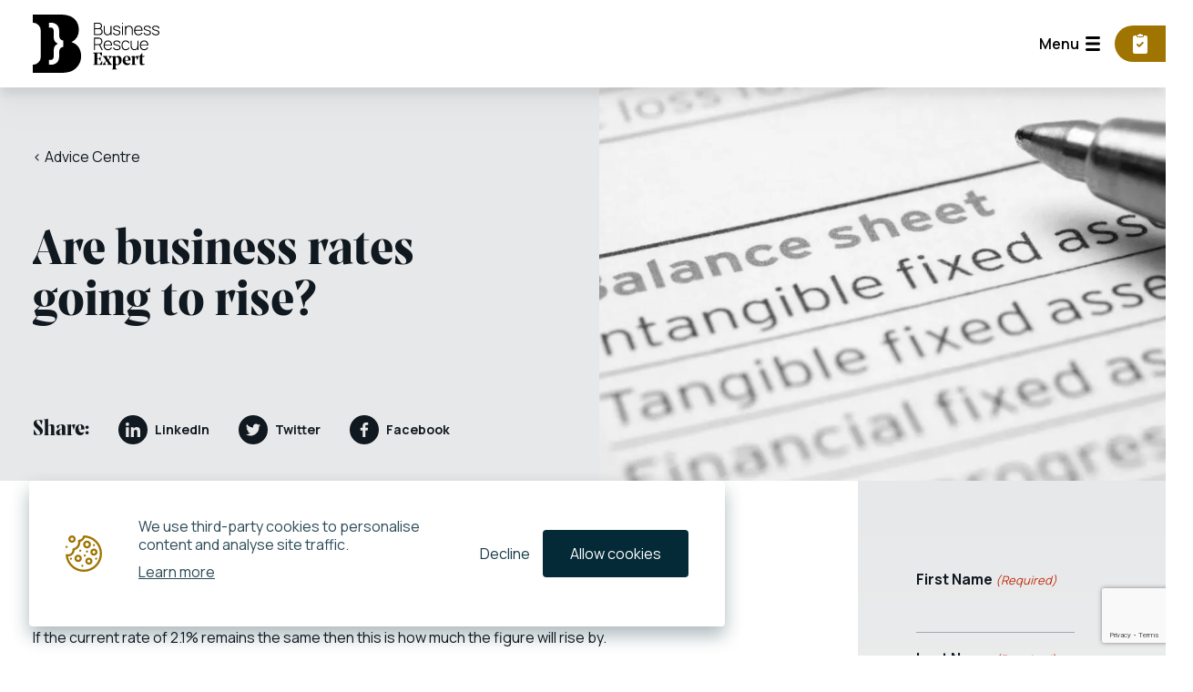

--- FILE ---
content_type: text/html; charset=UTF-8
request_url: https://www.businessrescueexpert.co.uk/are-business-rates-going-to-rise/
body_size: 38873
content:
<!doctype html>
<html lang="en-GB">
<head>
	<meta charset="UTF-8">
<script>
var gform;gform||(document.addEventListener("gform_main_scripts_loaded",function(){gform.scriptsLoaded=!0}),document.addEventListener("gform/theme/scripts_loaded",function(){gform.themeScriptsLoaded=!0}),window.addEventListener("DOMContentLoaded",function(){gform.domLoaded=!0}),gform={domLoaded:!1,scriptsLoaded:!1,themeScriptsLoaded:!1,isFormEditor:()=>"function"==typeof InitializeEditor,callIfLoaded:function(o){return!(!gform.domLoaded||!gform.scriptsLoaded||!gform.themeScriptsLoaded&&!gform.isFormEditor()||(gform.isFormEditor()&&console.warn("The use of gform.initializeOnLoaded() is deprecated in the form editor context and will be removed in Gravity Forms 3.1."),o(),0))},initializeOnLoaded:function(o){gform.callIfLoaded(o)||(document.addEventListener("gform_main_scripts_loaded",()=>{gform.scriptsLoaded=!0,gform.callIfLoaded(o)}),document.addEventListener("gform/theme/scripts_loaded",()=>{gform.themeScriptsLoaded=!0,gform.callIfLoaded(o)}),window.addEventListener("DOMContentLoaded",()=>{gform.domLoaded=!0,gform.callIfLoaded(o)}))},hooks:{action:{},filter:{}},addAction:function(o,r,e,t){gform.addHook("action",o,r,e,t)},addFilter:function(o,r,e,t){gform.addHook("filter",o,r,e,t)},doAction:function(o){gform.doHook("action",o,arguments)},applyFilters:function(o){return gform.doHook("filter",o,arguments)},removeAction:function(o,r){gform.removeHook("action",o,r)},removeFilter:function(o,r,e){gform.removeHook("filter",o,r,e)},addHook:function(o,r,e,t,n){null==gform.hooks[o][r]&&(gform.hooks[o][r]=[]);var d=gform.hooks[o][r];null==n&&(n=r+"_"+d.length),gform.hooks[o][r].push({tag:n,callable:e,priority:t=null==t?10:t})},doHook:function(r,o,e){var t;if(e=Array.prototype.slice.call(e,1),null!=gform.hooks[r][o]&&((o=gform.hooks[r][o]).sort(function(o,r){return o.priority-r.priority}),o.forEach(function(o){"function"!=typeof(t=o.callable)&&(t=window[t]),"action"==r?t.apply(null,e):e[0]=t.apply(null,e)})),"filter"==r)return e[0]},removeHook:function(o,r,t,n){var e;null!=gform.hooks[o][r]&&(e=(e=gform.hooks[o][r]).filter(function(o,r,e){return!!(null!=n&&n!=o.tag||null!=t&&t!=o.priority)}),gform.hooks[o][r]=e)}});
</script>

	<!-- Google Tag Manager -->
	<script>(function(w,d,s,l,i){w[l]=w[l]||[];w[l].push({'gtm.start':
	new Date().getTime(),event:'gtm.js'});var f=d.getElementsByTagName(s)[0],
	j=d.createElement(s),dl=l!='dataLayer'?'&l='+l:'';j.async=true;j.src=
	'https://www.googletagmanager.com/gtm.js?id='+i+dl;f.parentNode.insertBefore(j,f);
	})(window,document,'script','dataLayer','GTM-PLQWC8Q');</script>
	<!-- End Google Tag Manager -->
	<meta name="viewport" content="width=device-width, initial-scale=1">
	<link rel="profile" href="https://gmpg.org/xfn/11">
	<link rel="DNS-prefetch" href="//fonts.googleapis.com"/>
	<link rel="preconnect" href="https://fonts.googleapis.com">
	<link rel="preconnect" href="https://fonts.gstatic.com" crossorigin>
		
	<!-- Add the core slick.min.css -->
	<link rel="preload" href="//cdn.jsdelivr.net/npm/@accessible360/accessible-slick@1.0.1/slick/slick.min.css" as="style" onload="this.onload=null;this.rel='stylesheet'">
	<noscript><link rel="stylesheet" href="//cdn.jsdelivr.net/npm/@accessible360/accessible-slick@1.0.1/slick/slick.min.css"></noscript>
	
<script src="https://code.jquery.com/jquery-3.6.0.min.js" integrity="sha256-/xUj+3OJU5yExlq6GSYGSHk7tPXikynS7ogEvDej/m4=" crossorigin="anonymous"></script>
	<script type="text/javascript" name="slick" src="//cdn.jsdelivr.net/npm/@accessible360/accessible-slick@1.0.1/slick/slick.min.js"></script>
	<!-- Add ONE of the theme files (accessible version or original) -->
	<link rel="preload" as="style" onload="this.onload=null;this.rel='stylesheet'" type="text/css" href="//cdn.jsdelivr.net/npm/@accessible360/accessible-slick@1.0.1/slick/accessible-slick-theme.min.css">
	<link rel="preload" as="style" onload="this.onload=null;this.rel='stylesheet'" type="text/css" href="//cdn.jsdelivr.net/npm/@accessible360/accessible-slick@1.0.1/slick/slick-theme.min.css">
	

	<link href="https://fonts.googleapis.com/css2?family=Manrope:wght@200;300;400;500;600;700;800&display=swap" rel="stylesheet">
	<meta name='robots' content='index, follow, max-image-preview:large, max-snippet:-1, max-video-preview:-1' />
	<style>img:is([sizes="auto" i], [sizes^="auto," i]) { contain-intrinsic-size: 3000px 1500px }</style>
	
	<!-- This site is optimized with the Yoast SEO plugin v26.5 - https://yoast.com/wordpress/plugins/seo/ -->
	<title>Are business rates going to rise? - Business Rescue Experts</title>
	<meta name="description" content="BusinessRescueExpert look at the current situation with business rates and whether they are likely to rise in the near future" />
	<link rel="canonical" href="https://www.businessrescueexpert.co.uk/are-business-rates-going-to-rise/" />
	<meta property="og:locale" content="en_GB" />
	<meta property="og:type" content="article" />
	<meta property="og:title" content="Are business rates going to rise? - Business Rescue Experts" />
	<meta property="og:description" content="BusinessRescueExpert look at the current situation with business rates and whether they are likely to rise in the near future" />
	<meta property="og:url" content="https://www.businessrescueexpert.co.uk/are-business-rates-going-to-rise/" />
	<meta property="og:site_name" content="Business Rescue Experts" />
	<meta property="article:publisher" content="https://www.facebook.com/Businessrescueexpert" />
	<meta property="article:published_time" content="2019-09-16T08:11:00+00:00" />
	<meta property="article:modified_time" content="2022-12-13T16:03:52+00:00" />
	<meta property="og:image" content="https://www.businessrescueexpert.co.uk/wp-content/uploads/2022/10/ezgif.com-gif-maker-43.webp" />
	<meta property="og:image:width" content="1254" />
	<meta property="og:image:height" content="598" />
	<meta property="og:image:type" content="image/webp" />
	<meta name="author" content="gbailey" />
	<meta name="twitter:card" content="summary_large_image" />
	<meta name="twitter:creator" content="@Bizrescueexpert" />
	<meta name="twitter:site" content="@Bizrescueexpert" />
	<meta name="twitter:label1" content="Written by" />
	<meta name="twitter:data1" content="gbailey" />
	<meta name="twitter:label2" content="Est. reading time" />
	<meta name="twitter:data2" content="2 minutes" />
	<script type="application/ld+json" class="yoast-schema-graph">{"@context":"https://schema.org","@graph":[{"@type":"Article","@id":"https://www.businessrescueexpert.co.uk/are-business-rates-going-to-rise/#article","isPartOf":{"@id":"https://www.businessrescueexpert.co.uk/are-business-rates-going-to-rise/"},"author":{"name":"gbailey","@id":"https://www.businessrescueexpert.co.uk/#/schema/person/76cc40273829c1c93ac4355c42a35a65"},"headline":"Are business rates going to rise?","datePublished":"2019-09-16T08:11:00+00:00","dateModified":"2022-12-13T16:03:52+00:00","mainEntityOfPage":{"@id":"https://www.businessrescueexpert.co.uk/are-business-rates-going-to-rise/"},"wordCount":436,"publisher":{"@id":"https://www.businessrescueexpert.co.uk/#organization"},"image":{"@id":"https://www.businessrescueexpert.co.uk/are-business-rates-going-to-rise/#primaryimage"},"thumbnailUrl":"https://www.businessrescueexpert.co.uk/wp-content/uploads/2022/10/ezgif.com-gif-maker-43.webp","keywords":["business rates","expert help and advice"],"articleSection":["Experts Corner"],"inLanguage":"en-GB"},{"@type":"WebPage","@id":"https://www.businessrescueexpert.co.uk/are-business-rates-going-to-rise/","url":"https://www.businessrescueexpert.co.uk/are-business-rates-going-to-rise/","name":"Are business rates going to rise? - Business Rescue Experts","isPartOf":{"@id":"https://www.businessrescueexpert.co.uk/#website"},"primaryImageOfPage":{"@id":"https://www.businessrescueexpert.co.uk/are-business-rates-going-to-rise/#primaryimage"},"image":{"@id":"https://www.businessrescueexpert.co.uk/are-business-rates-going-to-rise/#primaryimage"},"thumbnailUrl":"https://www.businessrescueexpert.co.uk/wp-content/uploads/2022/10/ezgif.com-gif-maker-43.webp","datePublished":"2019-09-16T08:11:00+00:00","dateModified":"2022-12-13T16:03:52+00:00","description":"BusinessRescueExpert look at the current situation with business rates and whether they are likely to rise in the near future","breadcrumb":{"@id":"https://www.businessrescueexpert.co.uk/are-business-rates-going-to-rise/#breadcrumb"},"inLanguage":"en-GB","potentialAction":[{"@type":"ReadAction","target":["https://www.businessrescueexpert.co.uk/are-business-rates-going-to-rise/"]}]},{"@type":"ImageObject","inLanguage":"en-GB","@id":"https://www.businessrescueexpert.co.uk/are-business-rates-going-to-rise/#primaryimage","url":"https://www.businessrescueexpert.co.uk/wp-content/uploads/2022/10/ezgif.com-gif-maker-43.webp","contentUrl":"https://www.businessrescueexpert.co.uk/wp-content/uploads/2022/10/ezgif.com-gif-maker-43.webp","width":1254,"height":598,"caption":"Balance sheet"},{"@type":"BreadcrumbList","@id":"https://www.businessrescueexpert.co.uk/are-business-rates-going-to-rise/#breadcrumb","itemListElement":[{"@type":"ListItem","position":1,"name":"Experts Corner","item":"https://www.businessrescueexpert.co.uk/resources/experts-corner/"},{"@type":"ListItem","position":2,"name":"Are business rates going to rise?"}]},{"@type":"WebSite","@id":"https://www.businessrescueexpert.co.uk/#website","url":"https://www.businessrescueexpert.co.uk/","name":"BusinessRescueExpert","description":"Independent Insolvency Practice","publisher":{"@id":"https://www.businessrescueexpert.co.uk/#organization"},"potentialAction":[{"@type":"SearchAction","target":{"@type":"EntryPoint","urlTemplate":"https://www.businessrescueexpert.co.uk/?s={search_term_string}"},"query-input":{"@type":"PropertyValueSpecification","valueRequired":true,"valueName":"search_term_string"}}],"inLanguage":"en-GB"},{"@type":"Organization","@id":"https://www.businessrescueexpert.co.uk/#organization","name":"BusinessRescueExpert","url":"https://www.businessrescueexpert.co.uk/","logo":{"@type":"ImageObject","inLanguage":"en-GB","@id":"https://www.businessrescueexpert.co.uk/#/schema/logo/image/","url":"https://www.businessrescueexpert.co.uk/wp-content/uploads/2022/12/brefavicon.png","contentUrl":"https://www.businessrescueexpert.co.uk/wp-content/uploads/2022/12/brefavicon.png","width":512,"height":512,"caption":"BusinessRescueExpert"},"image":{"@id":"https://www.businessrescueexpert.co.uk/#/schema/logo/image/"},"sameAs":["https://www.facebook.com/Businessrescueexpert","https://x.com/Bizrescueexpert","https://www.linkedin.com/company/businessrescueexpert/"]},{"@type":"Person","@id":"https://www.businessrescueexpert.co.uk/#/schema/person/76cc40273829c1c93ac4355c42a35a65","name":"gbailey","image":{"@type":"ImageObject","inLanguage":"en-GB","@id":"https://www.businessrescueexpert.co.uk/#/schema/person/image/","url":"https://secure.gravatar.com/avatar/41982e66eaf79a4f84b6141c6f8b8fcf?s=96&d=mm&r=g","contentUrl":"https://secure.gravatar.com/avatar/41982e66eaf79a4f84b6141c6f8b8fcf?s=96&d=mm&r=g","caption":"gbailey"}}]}</script>
	<!-- / Yoast SEO plugin. -->


<link rel='dns-prefetch' href='//www.google.com' />
<link rel="alternate" type="application/rss+xml" title="Business Rescue Experts &raquo; Feed" href="https://www.businessrescueexpert.co.uk/feed/" />
<link rel="alternate" type="application/rss+xml" title="Business Rescue Experts &raquo; Comments Feed" href="https://www.businessrescueexpert.co.uk/comments/feed/" />
<script>
window._wpemojiSettings = {"baseUrl":"https:\/\/s.w.org\/images\/core\/emoji\/15.0.3\/72x72\/","ext":".png","svgUrl":"https:\/\/s.w.org\/images\/core\/emoji\/15.0.3\/svg\/","svgExt":".svg","source":{"concatemoji":"https:\/\/www.businessrescueexpert.co.uk\/wp-includes\/js\/wp-emoji-release.min.js?ver=6.7.2"}};
/*! This file is auto-generated */
!function(i,n){var o,s,e;function c(e){try{var t={supportTests:e,timestamp:(new Date).valueOf()};sessionStorage.setItem(o,JSON.stringify(t))}catch(e){}}function p(e,t,n){e.clearRect(0,0,e.canvas.width,e.canvas.height),e.fillText(t,0,0);var t=new Uint32Array(e.getImageData(0,0,e.canvas.width,e.canvas.height).data),r=(e.clearRect(0,0,e.canvas.width,e.canvas.height),e.fillText(n,0,0),new Uint32Array(e.getImageData(0,0,e.canvas.width,e.canvas.height).data));return t.every(function(e,t){return e===r[t]})}function u(e,t,n){switch(t){case"flag":return n(e,"\ud83c\udff3\ufe0f\u200d\u26a7\ufe0f","\ud83c\udff3\ufe0f\u200b\u26a7\ufe0f")?!1:!n(e,"\ud83c\uddfa\ud83c\uddf3","\ud83c\uddfa\u200b\ud83c\uddf3")&&!n(e,"\ud83c\udff4\udb40\udc67\udb40\udc62\udb40\udc65\udb40\udc6e\udb40\udc67\udb40\udc7f","\ud83c\udff4\u200b\udb40\udc67\u200b\udb40\udc62\u200b\udb40\udc65\u200b\udb40\udc6e\u200b\udb40\udc67\u200b\udb40\udc7f");case"emoji":return!n(e,"\ud83d\udc26\u200d\u2b1b","\ud83d\udc26\u200b\u2b1b")}return!1}function f(e,t,n){var r="undefined"!=typeof WorkerGlobalScope&&self instanceof WorkerGlobalScope?new OffscreenCanvas(300,150):i.createElement("canvas"),a=r.getContext("2d",{willReadFrequently:!0}),o=(a.textBaseline="top",a.font="600 32px Arial",{});return e.forEach(function(e){o[e]=t(a,e,n)}),o}function t(e){var t=i.createElement("script");t.src=e,t.defer=!0,i.head.appendChild(t)}"undefined"!=typeof Promise&&(o="wpEmojiSettingsSupports",s=["flag","emoji"],n.supports={everything:!0,everythingExceptFlag:!0},e=new Promise(function(e){i.addEventListener("DOMContentLoaded",e,{once:!0})}),new Promise(function(t){var n=function(){try{var e=JSON.parse(sessionStorage.getItem(o));if("object"==typeof e&&"number"==typeof e.timestamp&&(new Date).valueOf()<e.timestamp+604800&&"object"==typeof e.supportTests)return e.supportTests}catch(e){}return null}();if(!n){if("undefined"!=typeof Worker&&"undefined"!=typeof OffscreenCanvas&&"undefined"!=typeof URL&&URL.createObjectURL&&"undefined"!=typeof Blob)try{var e="postMessage("+f.toString()+"("+[JSON.stringify(s),u.toString(),p.toString()].join(",")+"));",r=new Blob([e],{type:"text/javascript"}),a=new Worker(URL.createObjectURL(r),{name:"wpTestEmojiSupports"});return void(a.onmessage=function(e){c(n=e.data),a.terminate(),t(n)})}catch(e){}c(n=f(s,u,p))}t(n)}).then(function(e){for(var t in e)n.supports[t]=e[t],n.supports.everything=n.supports.everything&&n.supports[t],"flag"!==t&&(n.supports.everythingExceptFlag=n.supports.everythingExceptFlag&&n.supports[t]);n.supports.everythingExceptFlag=n.supports.everythingExceptFlag&&!n.supports.flag,n.DOMReady=!1,n.readyCallback=function(){n.DOMReady=!0}}).then(function(){return e}).then(function(){var e;n.supports.everything||(n.readyCallback(),(e=n.source||{}).concatemoji?t(e.concatemoji):e.wpemoji&&e.twemoji&&(t(e.twemoji),t(e.wpemoji)))}))}((window,document),window._wpemojiSettings);
</script>
<style id='wp-emoji-styles-inline-css'>

	img.wp-smiley, img.emoji {
		display: inline !important;
		border: none !important;
		box-shadow: none !important;
		height: 1em !important;
		width: 1em !important;
		margin: 0 0.07em !important;
		vertical-align: -0.1em !important;
		background: none !important;
		padding: 0 !important;
	}
</style>
<style id='global-styles-inline-css'>
:root{--wp--preset--aspect-ratio--square: 1;--wp--preset--aspect-ratio--4-3: 4/3;--wp--preset--aspect-ratio--3-4: 3/4;--wp--preset--aspect-ratio--3-2: 3/2;--wp--preset--aspect-ratio--2-3: 2/3;--wp--preset--aspect-ratio--16-9: 16/9;--wp--preset--aspect-ratio--9-16: 9/16;--wp--preset--color--black: #000000;--wp--preset--color--cyan-bluish-gray: #abb8c3;--wp--preset--color--white: #ffffff;--wp--preset--color--pale-pink: #f78da7;--wp--preset--color--vivid-red: #cf2e2e;--wp--preset--color--luminous-vivid-orange: #ff6900;--wp--preset--color--luminous-vivid-amber: #fcb900;--wp--preset--color--light-green-cyan: #7bdcb5;--wp--preset--color--vivid-green-cyan: #00d084;--wp--preset--color--pale-cyan-blue: #8ed1fc;--wp--preset--color--vivid-cyan-blue: #0693e3;--wp--preset--color--vivid-purple: #9b51e0;--wp--preset--color--background: #ffffff;--wp--preset--color--foreground: #404040;--wp--preset--color--primary: #b91c1c;--wp--preset--color--secondary: #15803d;--wp--preset--color--tertiary: #0369a1;--wp--preset--gradient--vivid-cyan-blue-to-vivid-purple: linear-gradient(135deg,rgba(6,147,227,1) 0%,rgb(155,81,224) 100%);--wp--preset--gradient--light-green-cyan-to-vivid-green-cyan: linear-gradient(135deg,rgb(122,220,180) 0%,rgb(0,208,130) 100%);--wp--preset--gradient--luminous-vivid-amber-to-luminous-vivid-orange: linear-gradient(135deg,rgba(252,185,0,1) 0%,rgba(255,105,0,1) 100%);--wp--preset--gradient--luminous-vivid-orange-to-vivid-red: linear-gradient(135deg,rgba(255,105,0,1) 0%,rgb(207,46,46) 100%);--wp--preset--gradient--very-light-gray-to-cyan-bluish-gray: linear-gradient(135deg,rgb(238,238,238) 0%,rgb(169,184,195) 100%);--wp--preset--gradient--cool-to-warm-spectrum: linear-gradient(135deg,rgb(74,234,220) 0%,rgb(151,120,209) 20%,rgb(207,42,186) 40%,rgb(238,44,130) 60%,rgb(251,105,98) 80%,rgb(254,248,76) 100%);--wp--preset--gradient--blush-light-purple: linear-gradient(135deg,rgb(255,206,236) 0%,rgb(152,150,240) 100%);--wp--preset--gradient--blush-bordeaux: linear-gradient(135deg,rgb(254,205,165) 0%,rgb(254,45,45) 50%,rgb(107,0,62) 100%);--wp--preset--gradient--luminous-dusk: linear-gradient(135deg,rgb(255,203,112) 0%,rgb(199,81,192) 50%,rgb(65,88,208) 100%);--wp--preset--gradient--pale-ocean: linear-gradient(135deg,rgb(255,245,203) 0%,rgb(182,227,212) 50%,rgb(51,167,181) 100%);--wp--preset--gradient--electric-grass: linear-gradient(135deg,rgb(202,248,128) 0%,rgb(113,206,126) 100%);--wp--preset--gradient--midnight: linear-gradient(135deg,rgb(2,3,129) 0%,rgb(40,116,252) 100%);--wp--preset--font-size--small: 13px;--wp--preset--font-size--medium: 20px;--wp--preset--font-size--large: 36px;--wp--preset--font-size--x-large: 42px;--wp--preset--spacing--20: 0.44rem;--wp--preset--spacing--30: 0.67rem;--wp--preset--spacing--40: 1rem;--wp--preset--spacing--50: 1.5rem;--wp--preset--spacing--60: 2.25rem;--wp--preset--spacing--70: 3.38rem;--wp--preset--spacing--80: 5.06rem;--wp--preset--shadow--natural: 6px 6px 9px rgba(0, 0, 0, 0.2);--wp--preset--shadow--deep: 12px 12px 50px rgba(0, 0, 0, 0.4);--wp--preset--shadow--sharp: 6px 6px 0px rgba(0, 0, 0, 0.2);--wp--preset--shadow--outlined: 6px 6px 0px -3px rgba(255, 255, 255, 1), 6px 6px rgba(0, 0, 0, 1);--wp--preset--shadow--crisp: 6px 6px 0px rgba(0, 0, 0, 1);}:root { --wp--style--global--content-size: 40rem;--wp--style--global--wide-size: 60rem; }:where(body) { margin: 0; }.wp-site-blocks > .alignleft { float: left; margin-right: 2em; }.wp-site-blocks > .alignright { float: right; margin-left: 2em; }.wp-site-blocks > .aligncenter { justify-content: center; margin-left: auto; margin-right: auto; }:where(.is-layout-flex){gap: 0.5em;}:where(.is-layout-grid){gap: 0.5em;}.is-layout-flow > .alignleft{float: left;margin-inline-start: 0;margin-inline-end: 2em;}.is-layout-flow > .alignright{float: right;margin-inline-start: 2em;margin-inline-end: 0;}.is-layout-flow > .aligncenter{margin-left: auto !important;margin-right: auto !important;}.is-layout-constrained > .alignleft{float: left;margin-inline-start: 0;margin-inline-end: 2em;}.is-layout-constrained > .alignright{float: right;margin-inline-start: 2em;margin-inline-end: 0;}.is-layout-constrained > .aligncenter{margin-left: auto !important;margin-right: auto !important;}.is-layout-constrained > :where(:not(.alignleft):not(.alignright):not(.alignfull)){max-width: var(--wp--style--global--content-size);margin-left: auto !important;margin-right: auto !important;}.is-layout-constrained > .alignwide{max-width: var(--wp--style--global--wide-size);}body .is-layout-flex{display: flex;}.is-layout-flex{flex-wrap: wrap;align-items: center;}.is-layout-flex > :is(*, div){margin: 0;}body .is-layout-grid{display: grid;}.is-layout-grid > :is(*, div){margin: 0;}body{padding-top: 0px;padding-right: 0px;padding-bottom: 0px;padding-left: 0px;}a:where(:not(.wp-element-button)){text-decoration: underline;}:root :where(.wp-element-button, .wp-block-button__link){background-color: #32373c;border-width: 0;color: #fff;font-family: inherit;font-size: inherit;line-height: inherit;padding: calc(0.667em + 2px) calc(1.333em + 2px);text-decoration: none;}.has-black-color{color: var(--wp--preset--color--black) !important;}.has-cyan-bluish-gray-color{color: var(--wp--preset--color--cyan-bluish-gray) !important;}.has-white-color{color: var(--wp--preset--color--white) !important;}.has-pale-pink-color{color: var(--wp--preset--color--pale-pink) !important;}.has-vivid-red-color{color: var(--wp--preset--color--vivid-red) !important;}.has-luminous-vivid-orange-color{color: var(--wp--preset--color--luminous-vivid-orange) !important;}.has-luminous-vivid-amber-color{color: var(--wp--preset--color--luminous-vivid-amber) !important;}.has-light-green-cyan-color{color: var(--wp--preset--color--light-green-cyan) !important;}.has-vivid-green-cyan-color{color: var(--wp--preset--color--vivid-green-cyan) !important;}.has-pale-cyan-blue-color{color: var(--wp--preset--color--pale-cyan-blue) !important;}.has-vivid-cyan-blue-color{color: var(--wp--preset--color--vivid-cyan-blue) !important;}.has-vivid-purple-color{color: var(--wp--preset--color--vivid-purple) !important;}.has-background-color{color: var(--wp--preset--color--background) !important;}.has-foreground-color{color: var(--wp--preset--color--foreground) !important;}.has-primary-color{color: var(--wp--preset--color--primary) !important;}.has-secondary-color{color: var(--wp--preset--color--secondary) !important;}.has-tertiary-color{color: var(--wp--preset--color--tertiary) !important;}.has-black-background-color{background-color: var(--wp--preset--color--black) !important;}.has-cyan-bluish-gray-background-color{background-color: var(--wp--preset--color--cyan-bluish-gray) !important;}.has-white-background-color{background-color: var(--wp--preset--color--white) !important;}.has-pale-pink-background-color{background-color: var(--wp--preset--color--pale-pink) !important;}.has-vivid-red-background-color{background-color: var(--wp--preset--color--vivid-red) !important;}.has-luminous-vivid-orange-background-color{background-color: var(--wp--preset--color--luminous-vivid-orange) !important;}.has-luminous-vivid-amber-background-color{background-color: var(--wp--preset--color--luminous-vivid-amber) !important;}.has-light-green-cyan-background-color{background-color: var(--wp--preset--color--light-green-cyan) !important;}.has-vivid-green-cyan-background-color{background-color: var(--wp--preset--color--vivid-green-cyan) !important;}.has-pale-cyan-blue-background-color{background-color: var(--wp--preset--color--pale-cyan-blue) !important;}.has-vivid-cyan-blue-background-color{background-color: var(--wp--preset--color--vivid-cyan-blue) !important;}.has-vivid-purple-background-color{background-color: var(--wp--preset--color--vivid-purple) !important;}.has-background-background-color{background-color: var(--wp--preset--color--background) !important;}.has-foreground-background-color{background-color: var(--wp--preset--color--foreground) !important;}.has-primary-background-color{background-color: var(--wp--preset--color--primary) !important;}.has-secondary-background-color{background-color: var(--wp--preset--color--secondary) !important;}.has-tertiary-background-color{background-color: var(--wp--preset--color--tertiary) !important;}.has-black-border-color{border-color: var(--wp--preset--color--black) !important;}.has-cyan-bluish-gray-border-color{border-color: var(--wp--preset--color--cyan-bluish-gray) !important;}.has-white-border-color{border-color: var(--wp--preset--color--white) !important;}.has-pale-pink-border-color{border-color: var(--wp--preset--color--pale-pink) !important;}.has-vivid-red-border-color{border-color: var(--wp--preset--color--vivid-red) !important;}.has-luminous-vivid-orange-border-color{border-color: var(--wp--preset--color--luminous-vivid-orange) !important;}.has-luminous-vivid-amber-border-color{border-color: var(--wp--preset--color--luminous-vivid-amber) !important;}.has-light-green-cyan-border-color{border-color: var(--wp--preset--color--light-green-cyan) !important;}.has-vivid-green-cyan-border-color{border-color: var(--wp--preset--color--vivid-green-cyan) !important;}.has-pale-cyan-blue-border-color{border-color: var(--wp--preset--color--pale-cyan-blue) !important;}.has-vivid-cyan-blue-border-color{border-color: var(--wp--preset--color--vivid-cyan-blue) !important;}.has-vivid-purple-border-color{border-color: var(--wp--preset--color--vivid-purple) !important;}.has-background-border-color{border-color: var(--wp--preset--color--background) !important;}.has-foreground-border-color{border-color: var(--wp--preset--color--foreground) !important;}.has-primary-border-color{border-color: var(--wp--preset--color--primary) !important;}.has-secondary-border-color{border-color: var(--wp--preset--color--secondary) !important;}.has-tertiary-border-color{border-color: var(--wp--preset--color--tertiary) !important;}.has-vivid-cyan-blue-to-vivid-purple-gradient-background{background: var(--wp--preset--gradient--vivid-cyan-blue-to-vivid-purple) !important;}.has-light-green-cyan-to-vivid-green-cyan-gradient-background{background: var(--wp--preset--gradient--light-green-cyan-to-vivid-green-cyan) !important;}.has-luminous-vivid-amber-to-luminous-vivid-orange-gradient-background{background: var(--wp--preset--gradient--luminous-vivid-amber-to-luminous-vivid-orange) !important;}.has-luminous-vivid-orange-to-vivid-red-gradient-background{background: var(--wp--preset--gradient--luminous-vivid-orange-to-vivid-red) !important;}.has-very-light-gray-to-cyan-bluish-gray-gradient-background{background: var(--wp--preset--gradient--very-light-gray-to-cyan-bluish-gray) !important;}.has-cool-to-warm-spectrum-gradient-background{background: var(--wp--preset--gradient--cool-to-warm-spectrum) !important;}.has-blush-light-purple-gradient-background{background: var(--wp--preset--gradient--blush-light-purple) !important;}.has-blush-bordeaux-gradient-background{background: var(--wp--preset--gradient--blush-bordeaux) !important;}.has-luminous-dusk-gradient-background{background: var(--wp--preset--gradient--luminous-dusk) !important;}.has-pale-ocean-gradient-background{background: var(--wp--preset--gradient--pale-ocean) !important;}.has-electric-grass-gradient-background{background: var(--wp--preset--gradient--electric-grass) !important;}.has-midnight-gradient-background{background: var(--wp--preset--gradient--midnight) !important;}.has-small-font-size{font-size: var(--wp--preset--font-size--small) !important;}.has-medium-font-size{font-size: var(--wp--preset--font-size--medium) !important;}.has-large-font-size{font-size: var(--wp--preset--font-size--large) !important;}.has-x-large-font-size{font-size: var(--wp--preset--font-size--x-large) !important;}
:where(.wp-block-post-template.is-layout-flex){gap: 1.25em;}:where(.wp-block-post-template.is-layout-grid){gap: 1.25em;}
:where(.wp-block-columns.is-layout-flex){gap: 2em;}:where(.wp-block-columns.is-layout-grid){gap: 2em;}
:root :where(.wp-block-pullquote){font-size: 1.5em;line-height: 1.6;}
</style>
<link rel='stylesheet' id='cookie-banner-css-css' href='https://www.businessrescueexpert.co.uk/wp-content/plugins/perfect-cookie-banner(noconflict)/includes/cookie-banner.css?ver=6.7.2' media='all' />
<link rel='stylesheet' id='bre-style-css' href='https://www.businessrescueexpert.co.uk/wp-content/themes/bre/theme/style.css?ver=1.0.0' media='all' />
<link rel='stylesheet' id='searchwp-forms-css' href='https://www.businessrescueexpert.co.uk/wp-content/plugins/searchwp/assets/css/frontend/search-forms.css?ver=4.3.16' media='all' />
<script src="https://www.businessrescueexpert.co.uk/wp-includes/js/jquery/jquery.min.js?ver=3.7.1" id="jquery-core-js"></script>
<script src="https://www.businessrescueexpert.co.uk/wp-includes/js/jquery/jquery-migrate.min.js?ver=3.4.1" id="jquery-migrate-js"></script>
<script src="https://www.businessrescueexpert.co.uk/wp-content/plugins/perfect-cookie-banner(noconflict)/includes/js.cookie.min.js?ver=6.7.2" id="cookie-js-js"></script>
<script src="https://www.businessrescueexpert.co.uk/wp-content/plugins/perfect-cookie-banner(noconflict)/includes/cookie-banner.js?ver=6.7.2" id="cookie-banner-js-js"></script>
<script src="https://www.businessrescueexpert.co.uk/wp-content/themes/bre/theme/js/alpine.js?ver=3.3.2" id="bre-alpine-js"></script>
<link rel="https://api.w.org/" href="https://www.businessrescueexpert.co.uk/wp-json/" /><link rel="alternate" title="JSON" type="application/json" href="https://www.businessrescueexpert.co.uk/wp-json/wp/v2/posts/1313" /><link rel="EditURI" type="application/rsd+xml" title="RSD" href="https://www.businessrescueexpert.co.uk/xmlrpc.php?rsd" />
<meta name="generator" content="WordPress 6.7.2" />
<link rel='shortlink' href='https://www.businessrescueexpert.co.uk/?p=1313' />
<link rel="alternate" title="oEmbed (JSON)" type="application/json+oembed" href="https://www.businessrescueexpert.co.uk/wp-json/oembed/1.0/embed?url=https%3A%2F%2Fwww.businessrescueexpert.co.uk%2Fare-business-rates-going-to-rise%2F" />
<link rel="alternate" title="oEmbed (XML)" type="text/xml+oembed" href="https://www.businessrescueexpert.co.uk/wp-json/oembed/1.0/embed?url=https%3A%2F%2Fwww.businessrescueexpert.co.uk%2Fare-business-rates-going-to-rise%2F&#038;format=xml" />
<link rel='dns-prefetch' href='//t.visitorqueue.com' style='display: none !important;'/> <script>function vqTrackId(){return '4a1c5adc-0695-4a75-b998-ea8a31f35360';} (function(d, e) { var el = d.createElement(e); el.sa = function(an, av){this.setAttribute(an, av); return this;}; el.sa('id', 'vq_tracking').sa('src', '//t.visitorqueue.com/p/tracking.min.js?id='+vqTrackId()).sa('async', 1).sa('data-id', vqTrackId()); d.getElementsByTagName(e)[0].parentNode.appendChild(el); })(document, 'script'); </script> <link rel='stylesheet' type='text/css' href="https://p.visitorqueue.com/styles/4a1c5adc-0695-4a75-b998-ea8a31f35360.css" id='vq_flick_styles'/> <script>function vqTrackPc(){return 1;}</script> <script>(function(d, e) { var el = d.createElement(e); el.sa = function(an, av){this.setAttribute(an, av); return this;}; el.sa('id', 'vq_personalisation').sa('src', '//personalisation.visitorqueue.com/p/personalisation.min.js?id='+vqTrackId()).sa('async', 1).sa('data-id', vqTrackId()); d.getElementsByTagName(e)[0].parentNode.appendChild(el); })(document, 'script'); </script><link rel="icon" href="https://www.businessrescueexpert.co.uk/wp-content/uploads/2022/12/cropped-brefavicon-32x32.png" sizes="32x32" />
<link rel="icon" href="https://www.businessrescueexpert.co.uk/wp-content/uploads/2022/12/cropped-brefavicon-192x192.png" sizes="192x192" />
<link rel="apple-touch-icon" href="https://www.businessrescueexpert.co.uk/wp-content/uploads/2022/12/cropped-brefavicon-180x180.png" />
<meta name="msapplication-TileImage" content="https://www.businessrescueexpert.co.uk/wp-content/uploads/2022/12/cropped-brefavicon-270x270.png" />

	<style>
		
		.call-us.mobile-only {
			display: block;
		}
		#designstudio-button {
			display: none;
		}
		
		@media (min-width:768px) {
			.call-us.mobile-only {
				display: none;
			}
			#designstudio-button {
				display: block;
			}
		
		}
		
		
	</style>


</head>

<body class="post-template-default single single-post postid-1313 single-format-standard wp-embed-responsive">
	<!-- Google Tag Manager (noscript) -->
	<noscript><iframe src="https://www.googletagmanager.com/ns.html?id=GTM-PLQWC8Q"
	height="0" width="0" style="display:none;visibility:hidden"></iframe></noscript>
	<!-- End Google Tag Manager (noscript) -->
	
	<a class="call-us mobile-only" style="
		position: fixed;
		bottom: 0;
		height: 40px;
		width: 100px;
		right: 10%;
		background: #a07400;
		z-index: 999;
		border-radius: 10px 10px 0 0;
		padding: 6px;
		text-align: center;
		color: white;
	" href="tel:03339398040">
	   Call Us

	</a>

<div id="page">

	
<header id="masthead" class="">
	<div class="fixed w-full z-[20] ">
		<div class="pl-9 xl:px-9 bg-white  relative drop-shadow-xl">
			<div class="xl:max-w-screen-2xl mx-auto">
				<div class="flex justify-between">
					<div class="nav z-[20]">
						<div class="logo flex items-center my-4">
              							    <a href="/"><svg id="Group_4087" data-name="Group 4087" xmlns="http://www.w3.org/2000/svg" xmlns:xlink="http://www.w3.org/1999/xlink" width="138.986" height="64" viewBox="0 0 138.986 64">
  <defs>
    <clipPath id="clip-path">
      <rect id="Rectangle_4" data-name="Rectangle 4" width="138.986" height="64" />
    </clipPath>
  </defs>
  <g id="Group_1" data-name="Group 1" clip-path="url(#clip-path)">
    <path id="Path_1" data-name="Path 1" d="M312.274,54.067h4.1a4.012,4.012,0,0,0,1.611-.309,2.651,2.651,0,0,0,1.129-.893,2.363,2.363,0,0,0,.416-1.41,2.93,2.93,0,0,0-.378-1.478,2.871,2.871,0,0,0-1.023-1.052,2.741,2.741,0,0,0-1.447-.389h-4.41Zm0-6.573h4.055a2.566,2.566,0,0,0,1.284-.329,2.52,2.52,0,0,0,.93-.9,2.465,2.465,0,0,0,.345-1.3,2.127,2.127,0,0,0-.733-1.681,2.678,2.678,0,0,0-1.826-.638h-4.055Zm-1.083,7.635V41.606h5.147a3.936,3.936,0,0,1,1.882.445,3.415,3.415,0,0,1,1.317,1.216A3.211,3.211,0,0,1,320.018,45a3.375,3.375,0,0,1-.6,1.958,3.155,3.155,0,0,1-1.588,1.216l-.038-.451a4.256,4.256,0,0,1,2.107,1.348,3.546,3.546,0,0,1,.78,2.333,3.748,3.748,0,0,1-.51,2,3.367,3.367,0,0,1-1.4,1.278,4.522,4.522,0,0,1-2.037.446Z" transform="translate(-243.972 -32.571)" />
    <path id="Path_2" data-name="Path 2" d="M368.153,67.311V65.028h-.1v-7.86h1.083V67.311Zm-3.428.235a4.266,4.266,0,0,1-1.49-.244,3.439,3.439,0,0,1-1.143-.69,3.806,3.806,0,0,1-.8-1.051,5.2,5.2,0,0,1-.472-1.33,7.3,7.3,0,0,1-.154-1.512v-5.55h1.083v5.279a6.954,6.954,0,0,0,.192,1.708,3.628,3.628,0,0,0,.579,1.278,2.5,2.5,0,0,0,.971.8,3.234,3.234,0,0,0,1.377.272,3.292,3.292,0,0,0,1.426-.286,2.65,2.65,0,0,0,.99-.8,3.553,3.553,0,0,0,.579-1.226,5.93,5.93,0,0,0,.192-1.545l.849.1a5.813,5.813,0,0,1-.557,2.71,3.641,3.641,0,0,1-1.5,1.577,4.377,4.377,0,0,1-2.122.512" transform="translate(-282.757 -44.753)" />
    <path id="Path_3" data-name="Path 3" d="M411.525,66.563a5.165,5.165,0,0,1-2.881-.742,3.125,3.125,0,0,1-1.406-2.065l1.1-.189a2.341,2.341,0,0,0,1.1,1.437,3.977,3.977,0,0,0,2.128.534,3.321,3.321,0,0,0,1.99-.534,1.715,1.715,0,0,0,.738-1.465,1.413,1.413,0,0,0-.229-.831,2.025,2.025,0,0,0-.9-.6,19.489,19.489,0,0,0-2-.637,13.379,13.379,0,0,1-2.191-.753,2.7,2.7,0,0,1-1.112-.854,2.068,2.068,0,0,1-.322-1.174,2.384,2.384,0,0,1,.477-1.471,3.148,3.148,0,0,1,1.331-.99,5.092,5.092,0,0,1,1.977-.356,5.251,5.251,0,0,1,2.017.369A3.673,3.673,0,0,1,414.8,57.28a2.743,2.743,0,0,1,.633,1.536l-1.1.207a2.252,2.252,0,0,0-.98-1.545,3.589,3.589,0,0,0-2.056-.578,3.318,3.318,0,0,0-1.906.466,1.464,1.464,0,0,0-.738,1.272,1.172,1.172,0,0,0,.257.765,2.273,2.273,0,0,0,.91.578,15.159,15.159,0,0,0,1.85.562,12.7,12.7,0,0,1,2.274.771,2.705,2.705,0,0,1,1.154.925,2.4,2.4,0,0,1,.335,1.31,2.636,2.636,0,0,1-1.04,2.212,4.582,4.582,0,0,1-2.864.8" transform="translate(-319.272 -43.743)" />
    <path id="Path_4" data-name="Path 4" d="M453.462,54.952h1.075V44.809h-1.075Zm0-12.189h1.075V41.381h-1.075Z" transform="translate(-355.512 -32.395)" />
    <path id="Path_5" data-name="Path 5" d="M476.638,66.467V61.189a6.956,6.956,0,0,0-.191-1.708,3.639,3.639,0,0,0-.579-1.278,2.51,2.51,0,0,0-.971-.8,3.659,3.659,0,0,0-2.8.015,2.629,2.629,0,0,0-.99.8,3.579,3.579,0,0,0-.579,1.224,5.885,5.885,0,0,0-.192,1.546l-.849-.1a5.835,5.835,0,0,1,.556-2.71,3.648,3.648,0,0,1,1.5-1.577,4.373,4.373,0,0,1,2.12-.512,4.236,4.236,0,0,1,1.49.244,3.431,3.431,0,0,1,1.143.69,3.786,3.786,0,0,1,.8,1.051,5.183,5.183,0,0,1,.472,1.33,7.288,7.288,0,0,1,.155,1.512v5.55Zm-7.388,0V56.325h.98v2.282h.1v7.86Z" transform="translate(-367.889 -43.909)" />
    <path id="Path_6" data-name="Path 6" d="M515.566,60.559h7.968v.977h-7.968Zm3.981,6.021a4.677,4.677,0,0,1-2.5-.652,4.346,4.346,0,0,1-1.635-1.85,6.452,6.452,0,0,1-.579-2.832,6.618,6.618,0,0,1,.575-2.869,4.268,4.268,0,0,1,1.626-1.855,4.654,4.654,0,0,1,2.5-.647,4.532,4.532,0,0,1,2.509.671,4.213,4.213,0,0,1,1.587,1.938,7.393,7.393,0,0,1,.519,3.052h-1.121v-.376a5.114,5.114,0,0,0-.934-3.173,3.093,3.093,0,0,0-2.54-1.091,3.224,3.224,0,0,0-2.64,1.133,4.9,4.9,0,0,0-.929,3.2,4.854,4.854,0,0,0,.929,3.175,3.206,3.206,0,0,0,2.62,1.127,3.762,3.762,0,0,0,2.041-.549,3.847,3.847,0,0,0,1.388-1.575l.973.432a4.585,4.585,0,0,1-1.757,2.03,4.873,4.873,0,0,1-2.624.713" transform="translate(-403.622 -43.741)" />
    <path id="Path_7" data-name="Path 7" d="M567.036,66.563a5.174,5.174,0,0,1-2.882-.742,3.123,3.123,0,0,1-1.4-2.065l1.1-.189a2.35,2.35,0,0,0,1.1,1.437,3.985,3.985,0,0,0,2.13.534A3.317,3.317,0,0,0,569.071,65a1.713,1.713,0,0,0,.739-1.465,1.414,1.414,0,0,0-.229-.831,2.024,2.024,0,0,0-.9-.6,19.34,19.34,0,0,0-2-.637,13.29,13.29,0,0,1-2.19-.753,2.68,2.68,0,0,1-1.112-.854,2.058,2.058,0,0,1-.322-1.174,2.391,2.391,0,0,1,.476-1.471,3.156,3.156,0,0,1,1.331-.99,5.1,5.1,0,0,1,1.977-.356,5.245,5.245,0,0,1,2.017.369,3.673,3.673,0,0,1,1.448,1.034,2.754,2.754,0,0,1,.635,1.536l-1.1.207a2.247,2.247,0,0,0-.981-1.545A3.587,3.587,0,0,0,566.8,56.9a3.317,3.317,0,0,0-1.9.466,1.465,1.465,0,0,0-.739,1.272,1.179,1.179,0,0,0,.257.765,2.27,2.27,0,0,0,.912.578,15.132,15.132,0,0,0,1.849.562,12.684,12.684,0,0,1,2.275.771,2.7,2.7,0,0,1,1.153.925,2.4,2.4,0,0,1,.336,1.31,2.636,2.636,0,0,1-1.04,2.212,4.585,4.585,0,0,1-2.864.8" transform="translate(-441.192 -43.743)" />
    <path id="Path_8" data-name="Path 8" d="M609.8,66.563a5.168,5.168,0,0,1-2.881-.742,3.125,3.125,0,0,1-1.406-2.065l1.1-.189a2.341,2.341,0,0,0,1.1,1.437,3.978,3.978,0,0,0,2.128.534,3.321,3.321,0,0,0,1.99-.534,1.715,1.715,0,0,0,.738-1.465,1.4,1.4,0,0,0-.229-.831,2.024,2.024,0,0,0-.9-.6,19.384,19.384,0,0,0-2-.637,13.266,13.266,0,0,1-2.189-.753,2.7,2.7,0,0,1-1.113-.854,2.068,2.068,0,0,1-.321-1.174,2.39,2.39,0,0,1,.474-1.471,3.161,3.161,0,0,1,1.332-.99,5.1,5.1,0,0,1,1.977-.356,5.249,5.249,0,0,1,2.017.369,3.674,3.674,0,0,1,1.449,1.034,2.765,2.765,0,0,1,.635,1.536l-1.1.207a2.251,2.251,0,0,0-.981-1.545,3.59,3.59,0,0,0-2.055-.578,3.321,3.321,0,0,0-1.906.466,1.464,1.464,0,0,0-.738,1.272,1.172,1.172,0,0,0,.257.765,2.265,2.265,0,0,0,.91.578,15.167,15.167,0,0,0,1.85.562,12.66,12.66,0,0,1,2.274.771,2.705,2.705,0,0,1,1.154.925,2.4,2.4,0,0,1,.337,1.31,2.634,2.634,0,0,1-1.042,2.212,4.582,4.582,0,0,1-2.864.8" transform="translate(-474.72 -43.743)" />
    <path id="Path_9" data-name="Path 9" d="M319.476,130.287l-2.653-5.5,1-.506,2.914,6.01Zm-7.21-6.33h3.978c.111,0,.241-.005.387-.019s.3-.031.444-.056a2.493,2.493,0,0,0,1.215-.6,2.814,2.814,0,0,0,.729-1.075,3.722,3.722,0,0,0,0-2.643,2.831,2.831,0,0,0-.729-1.071,2.514,2.514,0,0,0-1.215-.6,3.6,3.6,0,0,0-.444-.067c-.146-.012-.276-.017-.387-.017h-3.978Zm-1.075,6.33V116.764h5.071c.131,0,.273.005.426.013a4.076,4.076,0,0,1,.481.061,3.625,3.625,0,0,1,2.84,2.156,4.591,4.591,0,0,1,.383,1.892,4.346,4.346,0,0,1-.794,2.6,3.508,3.508,0,0,1-2.213,1.41l-.31.123h-4.809v5.268Z" transform="translate(-243.972 -91.407)" />
    <path id="Path_10" data-name="Path 10" d="M360.88,135.719h7.968v.977H360.88Zm3.98,6.021a4.666,4.666,0,0,1-2.5-.653,4.32,4.32,0,0,1-1.634-1.851,6.444,6.444,0,0,1-.579-2.831,6.613,6.613,0,0,1,.575-2.868,4.263,4.263,0,0,1,1.625-1.856,4.671,4.671,0,0,1,2.5-.647,4.524,4.524,0,0,1,2.507.671,4.219,4.219,0,0,1,1.589,1.94,7.385,7.385,0,0,1,.518,3.052h-1.121v-.376a5.118,5.118,0,0,0-.934-3.175,3.088,3.088,0,0,0-2.54-1.09,3.226,3.226,0,0,0-2.64,1.133,4.913,4.913,0,0,0-.929,3.2,4.857,4.857,0,0,0,.929,3.173,3.2,3.2,0,0,0,2.621,1.127,3.743,3.743,0,0,0,2.039-.549,3.837,3.837,0,0,0,1.389-1.574l.971.432a4.572,4.572,0,0,1-1.757,2.029,4.871,4.871,0,0,1-2.624.714" transform="translate(-282.349 -102.577)" />
    <path id="Path_11" data-name="Path 11" d="M412.346,141.723a5.17,5.17,0,0,1-2.882-.743,3.123,3.123,0,0,1-1.406-2.065l1.1-.188a2.335,2.335,0,0,0,1.1,1.436,3.979,3.979,0,0,0,2.13.536,3.317,3.317,0,0,0,1.989-.536,1.712,1.712,0,0,0,.738-1.465,1.405,1.405,0,0,0-.229-.83,2,2,0,0,0-.9-.6,19.485,19.485,0,0,0-2-.638,13.315,13.315,0,0,1-2.189-.751,2.7,2.7,0,0,1-1.112-.854,2.059,2.059,0,0,1-.323-1.174,2.381,2.381,0,0,1,.477-1.471,3.139,3.139,0,0,1,1.331-.991,5.116,5.116,0,0,1,1.977-.356,5.225,5.225,0,0,1,2.017.37,3.67,3.67,0,0,1,1.449,1.033,2.757,2.757,0,0,1,.635,1.536l-1.1.207a2.249,2.249,0,0,0-.981-1.544,3.587,3.587,0,0,0-2.055-.578,3.308,3.308,0,0,0-1.9.465,1.463,1.463,0,0,0-.739,1.272,1.185,1.185,0,0,0,.257.766,2.27,2.27,0,0,0,.912.578,15.365,15.365,0,0,0,1.849.562,12.559,12.559,0,0,1,2.274.771,2.706,2.706,0,0,1,1.154.925,2.4,2.4,0,0,1,.337,1.31,2.636,2.636,0,0,1-1.042,2.21,4.571,4.571,0,0,1-2.862.8" transform="translate(-319.915 -102.58)" />
    <path id="Path_12" data-name="Path 12" d="M455.508,141.739a4.544,4.544,0,0,1-2.55-.681,4.288,4.288,0,0,1-1.574-1.888,7.275,7.275,0,0,1,.009-5.6,4.256,4.256,0,0,1,1.584-1.873,4.6,4.6,0,0,1,2.54-.667,4.719,4.719,0,0,1,2.583.709,3.679,3.679,0,0,1,1.546,1.949l-1.045.385a3.028,3.028,0,0,0-1.206-1.47,3.444,3.444,0,0,0-1.887-.521,3.325,3.325,0,0,0-1.971.549,3.273,3.273,0,0,0-1.158,1.518,6.3,6.3,0,0,0-.4,2.234,5.23,5.23,0,0,0,.909,3.123,3.074,3.074,0,0,0,2.621,1.178,3.414,3.414,0,0,0,1.863-.5,3.165,3.165,0,0,0,1.21-1.447l1.065.366A4.435,4.435,0,0,1,458,141.068a4.551,4.551,0,0,1-2.5.671" transform="translate(-353.448 -102.577)" />
    <path id="Path_13" data-name="Path 13" d="M505.152,142.474v-2.282h-.1v-7.859h1.083v10.141Zm-3.428.236a4.265,4.265,0,0,1-1.49-.245,3.41,3.41,0,0,1-1.144-.69,3.8,3.8,0,0,1-.8-1.051,5.18,5.18,0,0,1-.472-1.328,7.311,7.311,0,0,1-.154-1.512v-5.55h1.084v5.277a6.965,6.965,0,0,0,.191,1.709,3.675,3.675,0,0,0,.579,1.278,2.5,2.5,0,0,0,.971.8,3.651,3.651,0,0,0,2.8-.016,2.615,2.615,0,0,0,.99-.8,3.532,3.532,0,0,0,.579-1.226,5.911,5.911,0,0,0,.192-1.544l.849.1a5.819,5.819,0,0,1-.557,2.711,3.646,3.646,0,0,1-1.5,1.576,4.367,4.367,0,0,1-2.122.513" transform="translate(-390.164 -103.595)" />
    <path id="Path_14" data-name="Path 14" d="M544.971,135.719h7.968v.977h-7.968Zm3.978,6.021a4.665,4.665,0,0,1-2.5-.653,4.322,4.322,0,0,1-1.634-1.851,6.447,6.447,0,0,1-.58-2.831,6.612,6.612,0,0,1,.575-2.868,4.273,4.273,0,0,1,1.626-1.856,4.67,4.67,0,0,1,2.5-.647,4.53,4.53,0,0,1,2.509.671,4.21,4.21,0,0,1,1.587,1.94,7.361,7.361,0,0,1,.519,3.052h-1.121v-.376a5.126,5.126,0,0,0-.934-3.175,3.09,3.09,0,0,0-2.542-1.09,3.225,3.225,0,0,0-2.638,1.133,4.912,4.912,0,0,0-.929,3.2,4.856,4.856,0,0,0,.929,3.173,3.2,3.2,0,0,0,2.62,1.127,3.744,3.744,0,0,0,2.041-.549,3.835,3.835,0,0,0,1.387-1.574l.973.432a4.572,4.572,0,0,1-1.757,2.029,4.872,4.872,0,0,1-2.625.714" transform="translate(-426.675 -102.577)" />
    <path id="Path_15" data-name="Path 15" d="M317.2,202.071q-.155,1.983-.375,3.968h-9.585v-.609l.73-.105a.63.63,0,0,0,.586-.714c.061-3.61.061-7.032,0-10.644a.625.625,0,0,0-.586-.693l-.751-.125v-.609h9.752c-.146,1.218-.272,2.414-.439,3.63h-.585c-.46-.881-.939-1.741-1.44-2.561-.208-.314-.355-.42-.669-.42h-1.169a4.059,4.059,0,0,0-1.149.19c-.021,1.825-.021,3.566-.021,5.289h1.712a.909.909,0,0,0,.753-.4,11.966,11.966,0,0,0,.877-1.113h.606c.041,1.428.041,2.834,0,4.283h-.606c-.272-.525-.586-1.155-.9-1.7a.768.768,0,0,0-.731-.462H311.5c0,1.932,0,3.862.021,5.921l2.4.188a.772.772,0,0,0,.773-.378c.648-.923,1.274-1.889,1.9-2.938Z" transform="translate(-240.855 -150.727)" />
    <path id="Path_16" data-name="Path 16" d="M365.578,219.037v.545h-5.054v-.545l.439-.084c.4-.107.46-.462.209-.883l-1.859-2.875c-.439.545-.9,1.071-1.357,1.616a.712.712,0,0,0,0,1.03c.313.4.627.8.981,1.2v.545h-3.673v-.545c.772-.861,1.565-1.744,2.3-2.645.483-.567.962-1.135,1.422-1.721-.772-1.2-1.566-2.394-2.361-3.612a1.307,1.307,0,0,0-.751-.545l-.4-.127v-.546h5.01v.546l-.437.063c-.376.084-.5.357-.188.882.563.859,1.107,1.721,1.65,2.561.4-.461.793-.923,1.17-1.386a.68.68,0,0,0,.02-1.028c-.272-.377-.585-.736-.9-1.091v-.546h3.383v.546c-.732.818-1.419,1.636-2.13,2.477l-1.254,1.49c.879,1.344,1.733,2.688,2.611,4.01a1.155,1.155,0,0,0,.709.526Z" transform="translate(-278.524 -164.272)" />
    <path id="Path_17" data-name="Path 17" d="M409.943,214.6c0-2.75-.815-4.639-2.318-4.639a2.1,2.1,0,0,0-1.378.629v5.185c.125,1.553.835,2.435,1.755,2.435,1.106,0,1.941-1.218,1.941-3.611m2.964-1.323c0,3.465-2.151,5.626-5.053,5.626a4.119,4.119,0,0,1-1.588-.293c0,1.218,0,2.435.021,3.611a.6.6,0,0,0,.543.673l.961.188v.546h-5.429v-.546l.522-.105a.669.669,0,0,0,.543-.691c.041-3.317.041-8.084,0-11.421a.713.713,0,0,0-.606-.818l-.564-.084-.021-.589c1.024-.188,2.131-.377,3.216-.629l.439.02.208,1.2a5.045,5.045,0,0,1,3.049-1.282c2.339,0,3.758,1.827,3.758,4.6" transform="translate(-315.352 -163.361)" />
    <path id="Path_18" data-name="Path 18" d="M459.419,213.2c1.126,0,2.213-.021,3.3-.041.188-2.31-.4-3.9-1.482-3.9-1.066,0-1.84,1.385-1.84,3.339a5.256,5.256,0,0,0,.023.607m5.513.609c-1.755.021-3.614.021-5.431.021a3.466,3.466,0,0,0,3.488,3.15,3.32,3.32,0,0,0,1.879-.526l.293.4a3.738,3.738,0,0,1-3.614,1.973,4.634,4.634,0,0,1-4.885-4.954c0-3.108,2.087-5.292,4.865-5.292,2.527,0,4.072,1.785,3.905,4.451Z" transform="translate(-358.021 -163.285)" />
    <path id="Path_19" data-name="Path 19" d="M507.623,209.139l-.773,3.737h-.71c-.188-.714-.4-1.471-.606-2.1a.564.564,0,0,0-.9-.357,7.173,7.173,0,0,0-1.022.777c-.021,1.868-.021,3.925,0,5.962,0,.441.146.693.584.777l1.107.189v.545h-5.513v-.545l.5-.105a.724.724,0,0,0,.564-.8c.02-2.162.02-4.3,0-6.465a.678.678,0,0,0-.605-.777l-.648-.063-.02-.568c1.085-.188,2.171-.4,3.318-.65h.44l.208,1.721a8.286,8.286,0,0,1,.669-.546,3.814,3.814,0,0,1,2.318-1.2,1.324,1.324,0,0,1,1.085.464" transform="translate(-391.672 -163.358)" />
    <path id="Path_20" data-name="Path 20" d="M544.324,207.876a4.509,4.509,0,0,1-2.861.966,2.453,2.453,0,0,1-2.714-2.77q.032-3.275,0-6.551l-1.273-.063v-.609h1.44c.732-1.007,1.419-2.037,2.067-3.023h.584c0,1.048,0,2.057-.021,3.023H544.2v.461l-.96.441-1.692-.084c0,2.267,0,4.367.021,6.278,0,1.154.48,1.68,1.293,1.68a2.469,2.469,0,0,0,1.232-.336Z" transform="translate(-421.378 -153.301)" />
    <path id="Path_21" data-name="Path 21" d="M33.595,35.556s-4.617-.066-4.617,5.516v4.705c0,8.321-6.432,9.334-9.528,9.334H17.682V49.776H19.45c1.466,0,3.537-.386,3.537-4.546V39.265A7.788,7.788,0,0,1,27.566,32a7.792,7.792,0,0,1-4.58-7.265V18.768c0-4.159-2.071-4.546-3.537-4.546H17.682V8.889H19.45c3.1,0,9.528,1.012,9.528,9.333v4.705c0,5.584,4.615,5.517,4.617,5.517ZM50.522,16.495c0-7.121-3.962-12.529-9.727-14.783C37.464.361,34.131,0,29.358,0H0V8.894c.043,0,.084,0,.127,0a8.344,8.344,0,0,1,6.138,2.683,8.831,8.831,0,0,1,2.565,6.2H8.84V46.221H8.831c0,.035,0,.068,0,.1a8.477,8.477,0,0,1-2.568,6.2A8.445,8.445,0,0,1,.62,55.083c-.205.017-.412.028-.62.028V64H30.8a33.422,33.422,0,0,0,9.547-1.082,17.814,17.814,0,0,0,12.7-17.4c0-6.761-3.241-12.98-10.356-15.144V30.2a15.054,15.054,0,0,0,7.836-13.7" transform="translate(0 0)" />
  </g>
</svg>
</a>
                						</div>
					</div>
				
					<div class="menu hidden xl:block">
						



<custom-nav class="nav block">
  <div class="z-[1] w-full h-[100vh] fixed left-0 top-[104px] hidden" data-subnav-close></div>
  <div class="flex justify-between">
  
      
        <div class="py-10 mx-1 relative " x-data="{activeitem: false}" @mouseover="activeitem = true" @mouseleave="activeitem = false">
      <a  href="https://www.businessrescueexpert.co.uk/about/"
        class="ml-1 cursor-pointer "
        data-menu-id="45"
      >
        <span class="">About                </span>
      </a>


          </div>
      
        <div class="py-10 mx-1 relative " x-data="{activeitem: false}" @mouseover="activeitem = true" @mouseleave="activeitem = false">
      <a  href="https://www.businessrescueexpert.co.uk/close-your-company/"
        class="ml-1 cursor-pointer "
        data-menu-id="46"
      >
        <span class="">Close Your Company                  <button @mouseleave="activeitem = false" class="inline-block transition-all mr-1" data-nav-chevron="46"> ></button>
                </span>
      </a>


          
          <div x-show="activeitem" @mouseover="activeitem = true"  @mouseleave="activeitem = false" class="absolute left-0 min-w-[400px] top-full bg-white z-10 p-4"  data-nav-child="46">
            <div class=""></div>
              <ul class="min-w-max max-h-full">
                                  <li><a href="https://www.businessrescueexpert.co.uk/close-your-company/creditors-voluntary-liquidation-cvl/" class="hover:opacity-75 py-1 ">- Creditors Voluntary Liquidation (CVL)</a></li>
                                  <li><a href="https://www.businessrescueexpert.co.uk/close-your-company/members-solvent-liquidation-mvl/" class="hover:opacity-75 py-1 ">- Members Voluntary Liquidation (MVL)</a></li>
                                  <li><a href="https://www.businessrescueexpert.co.uk/close-your-company/compulsory-liquidation/" class="hover:opacity-75 py-1 ">- Compulsory Liquidation</a></li>
                                  <li><a href="https://www.businessrescueexpert.co.uk/close-your-company/company-dissolutions/" class="hover:opacity-75 py-1 ">- Company Dissolutions</a></li>
                              </ul>
          </div>
   
          </div>
      
        <div class="py-10 mx-1 relative " x-data="{activeitem: false}" @mouseover="activeitem = true" @mouseleave="activeitem = false">
      <a  href="https://www.businessrescueexpert.co.uk/rescue-your-company/"
        class="ml-1 cursor-pointer "
        data-menu-id="51"
      >
        <span class="">Rescue Your Company                  <button @mouseleave="activeitem = false" class="inline-block transition-all mr-1" data-nav-chevron="51"> ></button>
                </span>
      </a>


          
          <div x-show="activeitem" @mouseover="activeitem = true"  @mouseleave="activeitem = false" class="absolute left-0 min-w-[400px] top-full bg-white z-10 p-4"  data-nav-child="51">
            <div class=""></div>
              <ul class="min-w-max max-h-full">
                                  <li><a href="https://www.businessrescueexpert.co.uk/rescue-your-company/company-voluntary-arrangement/" class="hover:opacity-75 py-1 ">- Company Voluntary Arrangement</a></li>
                                  <li><a href="https://www.businessrescueexpert.co.uk/rescue-your-company/business-individual-voluntary-arrangements/" class="hover:opacity-75 py-1 ">- Business Individual Voluntary Arrangements</a></li>
                                  <li><a href="https://www.businessrescueexpert.co.uk/rescue-your-company/administration/" class="hover:opacity-75 py-1 ">- Administration</a></li>
                                  <li><a href="https://www.businessrescueexpert.co.uk/rescue-your-company/time-to-pay/" class="hover:opacity-75 py-1 ">- Time To Pay</a></li>
                                  <li><a href="https://www.businessrescueexpert.co.uk/rescue-your-company/winding-up-petitions/" class="hover:opacity-75 py-1 ">- Winding Up Petitions</a></li>
                              </ul>
          </div>
   
          </div>
      
        <div class="py-10 mx-1 relative " x-data="{activeitem: false}" @mouseover="activeitem = true" @mouseleave="activeitem = false">
      <a  href="https://www.businessrescueexpert.co.uk/advice-centre/"
        class="ml-1 cursor-pointer "
        data-menu-id="62"
      >
        <span class="">Advice Centre                </span>
      </a>


          </div>
      
        <div class="py-10 mx-1 relative " x-data="{activeitem: false}" @mouseover="activeitem = true" @mouseleave="activeitem = false">
      <a  href="https://accountants.businessrescueexpert.co.uk/"
        class="ml-1 cursor-pointer "
        data-menu-id="5113"
      >
        <span class="">Accountants Hub                </span>
      </a>


          </div>
      
        <div class="py-10 mx-1 relative " x-data="{activeitem: false}" @mouseover="activeitem = true" @mouseleave="activeitem = false">
      <a  href="https://www.businessrescueexpert.co.uk/get-in-touch/"
        class="ml-1 cursor-pointer "
        data-menu-id="72"
      >
        <span class="">Contact                </span>
      </a>


          </div>
    </div>

</custom-nav>
						
					</div>
                      <div class="search items-center px-4 relative hidden xl:flex z-[20]">
              <form action="/" method="GET">
                <input name="s" type="text" placeholder="Search..." class="border-b-2 border-lighter-grey pl-6 font-bold text-ligher-grey font-header"/>
                <button type="submit" class="absolute left-0"><svg id="Search" xmlns="http://www.w3.org/2000/svg" width="24" height="24" viewBox="0 0 24 24">
  <rect id="bound" width="24" height="24" fill="none"/>
  <path id="Path_2" data-name="Path 2" d="M.293,1.707A1,1,0,0,1,1.707.293l4,4A1,1,0,0,1,4.293,5.707Z" transform="translate(14 15)" fill="#101820"/>
  <path id="Path" d="M11,18a7,7,0,1,1,7-7A7.008,7.008,0,0,1,11,18ZM11,6a5,5,0,1,0,5,5A5.005,5.005,0,0,0,11,6Z" fill="#101820"/>
</svg>
</button>
              </form>
            </div>
										<div class="button  items-center  hidden xl:flex z-[20]">
                          <a href="/business-viability-calculator/"  class="gold-button block bg-gold text-white p-2 px-4 rounded-3xl flex"><svg id="Clipboard-check" xmlns="http://www.w3.org/2000/svg" width="24" height="24" viewBox="0 0 24 24">
  <rect id="bound" width="24" height="24" fill="none"/>
  <path id="Combined_Shape" data-name="Combined Shape" d="M18,23H6a2,2,0,0,1-2-2V5A2,2,0,0,1,6,3H8v.5A1.5,1.5,0,0,0,9.5,5h5A1.5,1.5,0,0,0,16,3.5V3h2a2,2,0,0,1,2,2V21A2,2,0,0,1,18,23Z" fill="#fff"/>
  <path id="check-path" d="M2.875,5.75A.946.946,0,0,1,2.2,5.463L.287,3.546a.926.926,0,0,1,0-1.342.926.926,0,0,1,1.342,0L2.875,3.45,6.037.287a.926.926,0,0,1,1.342,0,.926.926,0,0,1,0,1.342L3.546,5.463A.946.946,0,0,1,2.875,5.75Z" transform="translate(8 10)" fill="#a07400"/>
  <path id="Combined_Shape-2" data-name="Combined Shape" d="M9.5,4A.5.5,0,0,1,9,3.5v-1A.5.5,0,0,1,9.5,2H11a1,1,0,1,1,2,0h1.5a.5.5,0,0,1,.5.5v1a.5.5,0,0,1-.5.5Z" fill="#fff"/>
</svg>
 Quick Liquidation Quote</a>
            					</div>
					<div class="mobile flex xl:hidden relative ">
						<mobile-nav class="flex items-center mr-4" x-data="{mobileopen: false}">
							<button class="fill-black" @click="mobileopen = true" x-show="!mobileopen">
								<svg xmlns="http://www.w3.org/2000/svg" width="88" height="23" viewBox="0 0 88 23">
  <g id="Group_4213" data-name="Group 4213" transform="translate(-264 -21)">
    <text id="Menu" transform="translate(264 21)"  font-size="16" font-family="Manrope-SemiBold, Manrope" font-weight="600"><tspan x="21.408" y="17">Menu</tspan></text>
    <g id="Group_4212" data-name="Group 4212" transform="translate(-8)">
      <g id="Group_4211" data-name="Group 4211" transform="translate(16)">
        <rect id="Rectangle_20" data-name="Rectangle 20" width="16" height="3" rx="1.5" transform="translate(328 24)"/>
        <rect id="Rectangle_20_Copy_2" data-name="Rectangle 20 Copy 2" width="16" height="3" rx="1.5" transform="translate(328 37)" />
      </g>
      <path id="Line_338" data-name="Line 338" d="M13,1.5H0A1.5,1.5,0,0,1-1.5,0,1.5,1.5,0,0,1,0-1.5H13A1.5,1.5,0,0,1,14.5,0,1.5,1.5,0,0,1,13,1.5Z" transform="translate(345.5 32)" />
    </g>
  </g>
</svg>
							</button>
							<button @click="mobileopen = false" x-show="mobileopen"><svg xmlns="http://www.w3.org/2000/svg" width="88" height="23" viewBox="0 0 88 23">
  <g id="Group_4332" data-name="Group 4332" transform="translate(-292 -81)">
    <path id="Path_10415" data-name="Path 10415" d="M13,14.5a1.5,1.5,0,0,1-1.061-.439l-13-13a1.5,1.5,0,0,1,0-2.121,1.5,1.5,0,0,1,2.121,0l13,13A1.5,1.5,0,0,1,13,14.5Z" transform="translate(365.5 85.5)" fill="#101820"/>
    <g id="Group_4331" data-name="Group 4331" transform="translate(4 60)">
      <text id="Close" transform="translate(288 21)" fill="#101820" font-size="16" font-family="Manrope-SemiBold, Manrope" font-weight="600"><tspan x="20.368" y="17">Close</tspan></text>
      <path id="Path_10416" data-name="Path 10416" d="M0,14.5a1.5,1.5,0,0,1-1.061-.439,1.5,1.5,0,0,1,0-2.121l13-13a1.5,1.5,0,0,1,2.121,0,1.5,1.5,0,0,1,0,2.121l-13,13A1.5,1.5,0,0,1,0,14.5Z" transform="translate(361.5 25.5)" fill="#101820"/>
    </g>
  </g>
</svg>
</button>
							<div class="fixed top-[96px] left-0 w-full h-screen bg-white" x-show="mobileopen" x-transition>
								<div class="px-9 overflow-y-auto pb-20 h-screen">
									<mobile-nav class="block pb-10">
    
        <div class="my-4 mx-1 relative " >
      <a href="https://www.businessrescueexpert.co.uk/about/" data-has-submenu
        class="ml-1 cursor-pointer text-xl md:text-2xl  "
        data-menu-id="45">
        <span class="text-xl md:text-2xl ">About                  </span>
      </a>

          </div>
      
        <div class="my-4 mx-1 relative " >
      <a href="https://www.businessrescueexpert.co.uk/close-your-company/" data-has-submenu
        class="ml-1 cursor-pointer text-xl md:text-2xl  "
        data-menu-id="46">
        <span class="text-xl md:text-2xl ">Close Your Company                      <button  class="text-xl md:text-2xl  inline-block transition-all mr-1" data-nav-chevron="46"> ></button>
                  </span>
      </a>

          
        <div class="text-lg md:text-xl  left-0 min-w-[400px] top-full bg-white z-10 p-4"  data-nav-child="46">
          <div class=""></div>
            <ul class="min-w-max max-h-full">
                              <li><a href="https://www.businessrescueexpert.co.uk/close-your-company/creditors-voluntary-liquidation-cvl/" class="hover:opacity-75 py-1 ">- Creditors Voluntary Liquidation (CVL)</a></li>
                              <li><a href="https://www.businessrescueexpert.co.uk/close-your-company/members-solvent-liquidation-mvl/" class="hover:opacity-75 py-1 ">- Members Voluntary Liquidation (MVL)</a></li>
                              <li><a href="https://www.businessrescueexpert.co.uk/close-your-company/compulsory-liquidation/" class="hover:opacity-75 py-1 ">- Compulsory Liquidation</a></li>
                              <li><a href="https://www.businessrescueexpert.co.uk/close-your-company/company-dissolutions/" class="hover:opacity-75 py-1 ">- Company Dissolutions</a></li>
                          </ul>
        </div>
          </div>
      
        <div class="my-4 mx-1 relative " >
      <a href="https://www.businessrescueexpert.co.uk/rescue-your-company/" data-has-submenu
        class="ml-1 cursor-pointer text-xl md:text-2xl  "
        data-menu-id="51">
        <span class="text-xl md:text-2xl ">Rescue Your Company                      <button  class="text-xl md:text-2xl  inline-block transition-all mr-1" data-nav-chevron="51"> ></button>
                  </span>
      </a>

          
        <div class="text-lg md:text-xl  left-0 min-w-[400px] top-full bg-white z-10 p-4"  data-nav-child="51">
          <div class=""></div>
            <ul class="min-w-max max-h-full">
                              <li><a href="https://www.businessrescueexpert.co.uk/rescue-your-company/company-voluntary-arrangement/" class="hover:opacity-75 py-1 ">- Company Voluntary Arrangement</a></li>
                              <li><a href="https://www.businessrescueexpert.co.uk/rescue-your-company/business-individual-voluntary-arrangements/" class="hover:opacity-75 py-1 ">- Business Individual Voluntary Arrangements</a></li>
                              <li><a href="https://www.businessrescueexpert.co.uk/rescue-your-company/administration/" class="hover:opacity-75 py-1 ">- Administration</a></li>
                              <li><a href="https://www.businessrescueexpert.co.uk/rescue-your-company/time-to-pay/" class="hover:opacity-75 py-1 ">- Time To Pay</a></li>
                              <li><a href="https://www.businessrescueexpert.co.uk/rescue-your-company/winding-up-petitions/" class="hover:opacity-75 py-1 ">- Winding Up Petitions</a></li>
                          </ul>
        </div>
          </div>
      
        <div class="my-4 mx-1 relative " >
      <a href="https://www.businessrescueexpert.co.uk/advice-centre/" data-has-submenu
        class="ml-1 cursor-pointer text-xl md:text-2xl  "
        data-menu-id="62">
        <span class="text-xl md:text-2xl ">Advice Centre                  </span>
      </a>

          </div>
      
        <div class="my-4 mx-1 relative " >
      <a href="https://accountants.businessrescueexpert.co.uk/" data-has-submenu
        class="ml-1 cursor-pointer text-xl md:text-2xl  "
        data-menu-id="5113">
        <span class="text-xl md:text-2xl ">Accountants Hub                  </span>
      </a>

          </div>
      
        <div class="my-4 mx-1 relative " >
      <a href="https://www.businessrescueexpert.co.uk/get-in-touch/" data-has-submenu
        class="ml-1 cursor-pointer text-xl md:text-2xl  "
        data-menu-id="72">
        <span class="text-xl md:text-2xl ">Contact                  </span>
      </a>

          </div>
  
  </mobile-nav>




<script>
  // class mobilenav {
  //   constructor() {
  //     super();
  //     this.activeMenuID = 0;
  //     this.listeners();
      
  //   }

  //   //listen for clicks on menu items
  //   listeners() {
  //     this.querySelectorAll('[data-has-submenu]').forEach(function(item) {
  //       item.addEventListener('click', function() {
  //         this.
  //       });
  //     })
  //   }

  //   //close active menu, open new menu
  //   switchActiveMenu() {

  //   }

    



  // }

  
</script>								</div>
								
							</div>
							

						</mobile-nav>
						<div class="button flex items-center xl:hidden">
                              <a href="/business-viability-calculator/" class="gold-button block bg-gold text-white p-2 px-4 rounded-l-3xl flex" aria-label="Business Viability Calculator"><svg id="Clipboard-check" xmlns="http://www.w3.org/2000/svg" width="24" height="24" viewBox="0 0 24 24">
  <rect id="bound" width="24" height="24" fill="none"/>
  <path id="Combined_Shape" data-name="Combined Shape" d="M18,23H6a2,2,0,0,1-2-2V5A2,2,0,0,1,6,3H8v.5A1.5,1.5,0,0,0,9.5,5h5A1.5,1.5,0,0,0,16,3.5V3h2a2,2,0,0,1,2,2V21A2,2,0,0,1,18,23Z" fill="#fff"/>
  <path id="check-path" d="M2.875,5.75A.946.946,0,0,1,2.2,5.463L.287,3.546a.926.926,0,0,1,0-1.342.926.926,0,0,1,1.342,0L2.875,3.45,6.037.287a.926.926,0,0,1,1.342,0,.926.926,0,0,1,0,1.342L3.546,5.463A.946.946,0,0,1,2.875,5.75Z" transform="translate(8 10)" fill="#a07400"/>
  <path id="Combined_Shape-2" data-name="Combined Shape" d="M9.5,4A.5.5,0,0,1,9,3.5v-1A.5.5,0,0,1,9.5,2H11a1,1,0,1,1,2,0h1.5a.5.5,0,0,1,.5.5v1a.5.5,0,0,1-.5.5Z" fill="#fff"/>
</svg>
</a>
              							
						</div>
					</div>
				</div>
			</div>
		</div>
	</div>
	<div class="spacer w-full h-[96px] xl:h-[104px]"></div>
</header><!-- #masthead -->

	<main id="primary">

		<div class="bg-lighter-grey">
  <div class="lg:ml-9 relative overflow-hidden flex flex-col lg:block">
    <div class="max-w-screen-2xl mx-auto ">
      <div class="flex">
        <div class="w-full lg:w-1/2  pl-9 lg:pl-0">
          <a href="/advice-centre/" class="mt-16 block">< Advice Centre</a>
          <h1 class="text-7xl text-darker-blue pr-32 mt-16 mb-10 font-semibold">Are business rates going to rise?</h1>
          
          <div class="text-lg"></div>
          <div class="font-bold text-xl flex justify-start mt-24 mb-10">
            <span class="font-header">Share:</span>
            <a href="https://www.linkedin.com/sharing/share-offsite/?url=https://www.businessrescueexpert.co.uk/are-business-rates-going-to-rise/" class="ml-8 flex items-center "><span class="fill-darker-blue"><svg xmlns="http://www.w3.org/2000/svg" width="32" height="32" viewBox="0 0 32 32">
  <path id="Path_10398" data-name="Path 10398" d="M172,52a16,16,0,1,0,16,16,16,16,0,0,0-16-16m-4.418,23.985h-3.319V65.317h3.319ZM165.924,63.86a1.923,1.923,0,1,1,1.921-1.923,1.923,1.923,0,0,1-1.921,1.923M180,75.985h-3.315V70.8c0-1.237-.022-2.828-1.723-2.828-1.725,0-1.988,1.348-1.988,2.74v5.276h-3.312V65.317h3.178v1.459h.046a3.483,3.483,0,0,1,3.137-1.724c3.357,0,3.977,2.209,3.977,5.082Z" transform="translate(-156 -52)"/>
</svg>
</span><span class="ml-2 text-sm"> LinkedIn</span></a>
            <a href="https://twitter.com/share?url=https://www.businessrescueexpert.co.uk/are-business-rates-going-to-rise/" class="ml-8 flex items-center"><span class="fill-darker-blue"><svg xmlns="http://www.w3.org/2000/svg" width="32" height="32" viewBox="0 0 32 32">
  <path id="Path_10397" data-name="Path 10397" d="M68,0A16,16,0,1,0,84,16,16,16,0,0,0,68,0m6.362,12.737c.006.141.01.282.01.425A9.337,9.337,0,0,1,60,21.027a6.748,6.748,0,0,0,.783.045,6.584,6.584,0,0,0,4.077-1.405,3.285,3.285,0,0,1-3.067-2.279,3.315,3.315,0,0,0,1.483-.057,3.283,3.283,0,0,1-2.633-3.218v-.042a3.267,3.267,0,0,0,1.487.411A3.285,3.285,0,0,1,61.114,10.1a9.32,9.32,0,0,0,6.766,3.43,3.284,3.284,0,0,1,5.593-2.994,6.568,6.568,0,0,0,2.085-.8,3.3,3.3,0,0,1-1.443,1.816A6.587,6.587,0,0,0,76,11.038a6.682,6.682,0,0,1-1.638,1.7" transform="translate(-52)"/>
</svg>
</span><span class="ml-2 text-sm"> Twitter</span></a>
            <a href="https://www.facebook.com/sharer.php?u=https://www.businessrescueexpert.co.uk/are-business-rates-going-to-rise/" class="ml-8 flex items-center"><span class="fill-darker-blue"><svg xmlns="http://www.w3.org/2000/svg" width="32" height="32" viewBox="0 0 32 32">
  <path id="Path_10396" data-name="Path 10396" d="M16,0A16,16,0,1,0,32,16,16,16,0,0,0,16,0m4.155,10.656H18.648c-1.181,0-1.41.561-1.41,1.384v1.816h2.817L19.688,16.7h-2.45V24H14.3V16.7H11.845V13.857H14.3v-2.1A3.427,3.427,0,0,1,17.959,8a20.072,20.072,0,0,1,2.195.112Z" transform="translate(0.001)" />
</svg>
</span><span class="ml-2 text-sm"> Facebook</span></a>
          </div>
        </div>

      </div>

      <!-- <div class="absolute right-0 top-0 bg-gradient-to-l from-darker-blue to-transparent w-[10px] h-[100%]"></div> -->
    </div>


      <div 
        class="w-full lg:w-1/2  lg:absolute right-0  bg-[red] top-0 h-[100%]" 
        style="background:url('https://www.businessrescueexpert.co.uk/wp-content/uploads/2022/10/ezgif.com-gif-maker-43.webp') center/cover">
      </div>

    
    </div>
  </div>


</div>




<div class="post">
  <div class="relative">
    <div class="hidden lg:flex absolute w-full min-h-screen top-0 bottom-0 left-0 right-0 flex items-stretch z-[-1]">
      <div class="bg-white w-full lg:w-3/4"></div>
      <div class="bg-gradient-to-b from-lighter-grey to-white w-1/4"></div>
    </div>
    <div class="mx-9">
      <div class="max-w-screen-2xl mx-auto">
        <div class="flex h-[100%] items-stretch min-h-screen">
          <div class="w-full lg:w-3/4 ">
 
       
            <div class="my-10 md:pr-20 post-content">
							
<h2 class="wp-block-heading">What does the evidence suggest right now?</h2>



<p>The September <a href="https://www.ons.gov.uk/economy/inflationandpriceindices/bulletins/consumerpriceinflation/previousReleases">Consumer Prices Index (CPI)</a> measure of inflation is used to determine how much the compulsory charge will be set at and comes into effect from April 2020.&nbsp;</p>



<p>If the current rate of 2.1% remains the same then this is how much the figure will rise by.&nbsp;</p>



<p>Over 50 major UK businesses including Marks &amp; Spencer, Asda and Sainsbury’s recently wrote to Chancellor Sajid Javid urging him to make fundamental changes to the charge which was first introduced in 1990. They feel it is too onerous and severely limits competitiveness and profitability.&nbsp;</p>



<p>There is also <a href="https://www.retailgazette.co.uk/blog/2019/08/colliers-business-rates-crisis-wont-offset-1bn-high-streets-fund-boris-johnson/">growing support for an online sales tax</a> to be levied so there would be some parity between digital and physical retailers.</p>



<p>A recent announcement from the Government underlined the problems facing traditional High Street businesses.&nbsp;</p>



<p>The Future High Streets Fund is being increased form £675m to £1bn and is set to expand to cover 50 more towns to help them regenerate and improve transport links, access, infrastructure and converting empty retail units into new workplaces and homes.&nbsp;</p>



<p>John Webber of Colliers International property agency said: “We believe it won’t get to the heart of the problem and in itself is not enough to counter the impact of the 2017 business rates revaluation and introduction of downward phasing.</p>



<p>“All very good, but it just simply won’t go far enough and certainly won’t help retailers struggling with their current rate bills”.&nbsp;</p>



<p>He also added that there was no coherent strategy on how it should be spent, how businesses can bid or claim for support nor any details on using the money to tackle the business rates “crisis”.&nbsp;</p>



<p>He concluded: “I hate to say it but without additional measures retailers in many of these towns will stay under threat, stores will be closed and jobs lost, despite all the fancy and well-meaning government plans.”</p>



<h3 class="wp-block-heading">What should directors expect?</h3>



<p></p>



<p>The additional measures Webber was referring to <a href="https://www.gov.uk/apply-for-business-rate-relief/transitional-relief">transitional phasing or business rates relief. </a>This refers to any<a href="https://www.gov.uk/apply-for-business-rate-relief/transitional-relief"> annual changes to a bill being phased in gradually</a> rather than imposed immediately.&nbsp;</p>



<p>A hike in business rates could be just one of the factors that could spell trouble for an otherwise well-run, sound company.&nbsp;</p>



<p><a href="https://www.businessrescueexpert.co.uk/contact-us/">Get in touch with us</a> to arrange a free initial consultation. One of our expert team of advisors will go through the issues facing your business line by line with you to identify where you can take action now to turn your business around or steer it to safe harbour until you can.</p>
            </div>
          </div>
          <div class="w-1/4 hidden lg:block">
            <div class="h-[100%] bg-gradient-to-b from-lighter-grey to-white">
              <div class="py-20 px-16">
                <div class="">
                <div class='gf_browser_chrome gform_wrapper gravity-theme gform-theme--no-framework' data-form-theme='gravity-theme' data-form-index='0' id='gform_wrapper_2' ><div id='gf_2' class='gform_anchor' tabindex='-1'></div>
                        <div class='gform_heading'>
                            <p class='gform_description'></p>
                        </div><form method='post' enctype='multipart/form-data' target='gform_ajax_frame_2' id='gform_2'  action='/are-business-rates-going-to-rise/#gf_2' data-formid='2' novalidate><div class='gf_invisible ginput_recaptchav3' data-sitekey='6LfXlL4qAAAAAMnzn4EOoSfLgtA1XL3DgRAoV88d' data-tabindex='0'><input id="input_e2b319fd2e41264554e8d155ce5222e0" class="gfield_recaptcha_response" type="hidden" name="input_e2b319fd2e41264554e8d155ce5222e0" value=""/></div>
                        <div class='gform-body gform_body'><div id='gform_fields_2' class='gform_fields top_label form_sublabel_below description_below validation_below'><div id="field_2_13" class="gfield gfield--type-honeypot gform_validation_container field_sublabel_below gfield--has-description field_description_below field_validation_below gfield_visibility_visible"  ><label class='gfield_label gform-field-label' for='input_2_13'>Email</label><div class='ginput_container'><input name='input_13' id='input_2_13' type='text' value='' autocomplete='new-password'/></div><div class='gfield_description' id='gfield_description_2_13'>This field is for validation purposes and should be left unchanged.</div></div><div id="field_2_1" class="gfield gfield--type-text gfield--width-full gfield_contains_required field_sublabel_below gfield--no-description field_description_below field_validation_below gfield_visibility_visible"  ><label class='gfield_label gform-field-label' for='input_2_1'>First Name<span class="gfield_required"><span class="gfield_required gfield_required_text">(Required)</span></span></label><div class='ginput_container ginput_container_text'><input name='input_1' id='input_2_1' type='text' value='' class='large'     aria-required="true" aria-invalid="false"   /></div></div><div id="field_2_3" class="gfield gfield--type-text gfield--width-full gfield_contains_required field_sublabel_below gfield--no-description field_description_below field_validation_below gfield_visibility_visible"  ><label class='gfield_label gform-field-label' for='input_2_3'>Last Name<span class="gfield_required"><span class="gfield_required gfield_required_text">(Required)</span></span></label><div class='ginput_container ginput_container_text'><input name='input_3' id='input_2_3' type='text' value='' class='large'     aria-required="true" aria-invalid="false"   /></div></div><div id="field_2_4" class="gfield gfield--type-text gfield--width-full gfield_contains_required field_sublabel_below gfield--no-description field_description_below field_validation_below gfield_visibility_visible"  ><label class='gfield_label gform-field-label' for='input_2_4'>Company<span class="gfield_required"><span class="gfield_required gfield_required_text">(Required)</span></span></label><div class='ginput_container ginput_container_text'><input name='input_4' id='input_2_4' type='text' value='' class='large'     aria-required="true" aria-invalid="false"   /></div></div><div id="field_2_7" class="gfield gfield--type-phone gfield--width-full gfield_contains_required field_sublabel_below gfield--no-description field_description_below field_validation_below gfield_visibility_visible"  ><label class='gfield_label gform-field-label' for='input_2_7'>Phone<span class="gfield_required"><span class="gfield_required gfield_required_text">(Required)</span></span></label><div class='ginput_container ginput_container_phone'><input name='input_7' id='input_2_7' type='tel' value='' class='large'   aria-required="true" aria-invalid="false"   /></div></div><div id="field_2_8" class="gfield gfield--type-email gfield--width-full gfield_contains_required field_sublabel_below gfield--no-description field_description_below field_validation_below gfield_visibility_visible"  ><label class='gfield_label gform-field-label' for='input_2_8'>Email<span class="gfield_required"><span class="gfield_required gfield_required_text">(Required)</span></span></label><div class='ginput_container ginput_container_email'>
                            <input name='input_8' id='input_2_8' type='email' value='' class='large'    aria-required="true" aria-invalid="false"  />
                        </div></div><div id="field_2_10" class="gfield gfield--type-select gfield--width-full gfield_contains_required field_sublabel_below gfield--no-description field_description_below field_validation_below gfield_visibility_visible"  ><label class='gfield_label gform-field-label' for='input_2_10'>Reason for enquiry<span class="gfield_required"><span class="gfield_required gfield_required_text">(Required)</span></span></label><div class='ginput_container ginput_container_select'><select name='input_10' id='input_2_10' class='large gfield_select'    aria-required="true" aria-invalid="false" ><option value='Liquidation Quote or Advice' >Liquidation Quote or Advice</option><option value='MVL &amp; Business Asset Disposal Relief' >MVL &amp; Business Asset Disposal Relief</option><option value='Company Voluntary Arrangement' >Company Voluntary Arrangement</option><option value='Tax Arrears' >Tax Arrears</option><option value='Business bailiff help' >Business bailiff help</option><option value='Pre-pack' >Pre-pack</option><option value='Something else (please specify)' >Something else (please specify)</option></select></div></div><div id="field_2_11" class="gfield gfield--type-textarea gfield--width-full gfield_contains_required field_sublabel_below gfield--no-description field_description_below field_validation_below gfield_visibility_visible"  ><label class='gfield_label gform-field-label' for='input_2_11'>Message<span class="gfield_required"><span class="gfield_required gfield_required_text">(Required)</span></span></label><div class='ginput_container ginput_container_textarea'><textarea name='input_11' id='input_2_11' class='textarea small'     aria-required="true" aria-invalid="false"   rows='10' cols='50'></textarea></div></div><div id="field_2_12" class="gfield gfield--type-captcha gfield--width-full field_sublabel_below gfield--no-description field_description_below field_validation_below gfield_visibility_visible"  ><label class='gfield_label gform-field-label screen-reader-text' for='input_2_12'></label><div id='input_2_12' class='ginput_container ginput_recaptcha' data-sitekey='6LeoPF4jAAAAAOphzV7BPaKCmaoCgVsbK393HKrf'  data-theme='light' data-tabindex='0'  data-badge=''></div></div></div></div>
        <div class='gform-footer gform_footer top_label'> <input type='submit' id='gform_submit_button_2' class='gform_button button' onclick='gform.submission.handleButtonClick(this);' data-submission-type='submit' value='Submit'  /> <input type='hidden' name='gform_ajax' value='form_id=2&amp;title=&amp;description=1&amp;tabindex=0&amp;theme=gravity-theme&amp;styles=[]&amp;hash=fee1464fc7038eb3ba352449267ac97f' />
            <input type='hidden' class='gform_hidden' name='gform_submission_method' data-js='gform_submission_method_2' value='iframe' />
            <input type='hidden' class='gform_hidden' name='gform_theme' data-js='gform_theme_2' id='gform_theme_2' value='gravity-theme' />
            <input type='hidden' class='gform_hidden' name='gform_style_settings' data-js='gform_style_settings_2' id='gform_style_settings_2' value='[]' />
            <input type='hidden' class='gform_hidden' name='is_submit_2' value='1' />
            <input type='hidden' class='gform_hidden' name='gform_submit' value='2' />
            
            <input type='hidden' class='gform_hidden' name='gform_unique_id' value='' />
            <input type='hidden' class='gform_hidden' name='state_2' value='WyJbXSIsIjBkNWQxMjExY2Y3ODk2ODgzMDY5OTJkNjdjYjBjZDJjIl0=' />
            <input type='hidden' autocomplete='off' class='gform_hidden' name='gform_target_page_number_2' id='gform_target_page_number_2' value='0' />
            <input type='hidden' autocomplete='off' class='gform_hidden' name='gform_source_page_number_2' id='gform_source_page_number_2' value='1' />
            <input type='hidden' name='gform_field_values' value='' />
            
        </div>
                        </form>
                        </div>
		                <iframe style='display:none;width:0px;height:0px;' src='about:blank' name='gform_ajax_frame_2' id='gform_ajax_frame_2' title='This iframe contains the logic required to handle Ajax powered Gravity Forms.'></iframe>
		                <script>
gform.initializeOnLoaded( function() {gformInitSpinner( 2, 'https://www.businessrescueexpert.co.uk/wp-content/plugins/gravityforms/images/spinner.svg', true );jQuery('#gform_ajax_frame_2').on('load',function(){var contents = jQuery(this).contents().find('*').html();var is_postback = contents.indexOf('GF_AJAX_POSTBACK') >= 0;if(!is_postback){return;}var form_content = jQuery(this).contents().find('#gform_wrapper_2');var is_confirmation = jQuery(this).contents().find('#gform_confirmation_wrapper_2').length > 0;var is_redirect = contents.indexOf('gformRedirect(){') >= 0;var is_form = form_content.length > 0 && ! is_redirect && ! is_confirmation;var mt = parseInt(jQuery('html').css('margin-top'), 10) + parseInt(jQuery('body').css('margin-top'), 10) + 100;if(is_form){jQuery('#gform_wrapper_2').html(form_content.html());if(form_content.hasClass('gform_validation_error')){jQuery('#gform_wrapper_2').addClass('gform_validation_error');} else {jQuery('#gform_wrapper_2').removeClass('gform_validation_error');}setTimeout( function() { /* delay the scroll by 50 milliseconds to fix a bug in chrome */ jQuery(document).scrollTop(jQuery('#gform_wrapper_2').offset().top - mt); }, 50 );if(window['gformInitDatepicker']) {gformInitDatepicker();}if(window['gformInitPriceFields']) {gformInitPriceFields();}var current_page = jQuery('#gform_source_page_number_2').val();gformInitSpinner( 2, 'https://www.businessrescueexpert.co.uk/wp-content/plugins/gravityforms/images/spinner.svg', true );jQuery(document).trigger('gform_page_loaded', [2, current_page]);window['gf_submitting_2'] = false;}else if(!is_redirect){var confirmation_content = jQuery(this).contents().find('.GF_AJAX_POSTBACK').html();if(!confirmation_content){confirmation_content = contents;}jQuery('#gform_wrapper_2').replaceWith(confirmation_content);jQuery(document).scrollTop(jQuery('#gf_2').offset().top - mt);jQuery(document).trigger('gform_confirmation_loaded', [2]);window['gf_submitting_2'] = false;wp.a11y.speak(jQuery('#gform_confirmation_message_2').text());}else{jQuery('#gform_2').append(contents);if(window['gformRedirect']) {gformRedirect();}}jQuery(document).trigger("gform_pre_post_render", [{ formId: "2", currentPage: "current_page", abort: function() { this.preventDefault(); } }]);        if (event && event.defaultPrevented) {                return;        }        const gformWrapperDiv = document.getElementById( "gform_wrapper_2" );        if ( gformWrapperDiv ) {            const visibilitySpan = document.createElement( "span" );            visibilitySpan.id = "gform_visibility_test_2";            gformWrapperDiv.insertAdjacentElement( "afterend", visibilitySpan );        }        const visibilityTestDiv = document.getElementById( "gform_visibility_test_2" );        let postRenderFired = false;        function triggerPostRender() {            if ( postRenderFired ) {                return;            }            postRenderFired = true;            gform.core.triggerPostRenderEvents( 2, current_page );            if ( visibilityTestDiv ) {                visibilityTestDiv.parentNode.removeChild( visibilityTestDiv );            }        }        function debounce( func, wait, immediate ) {            var timeout;            return function() {                var context = this, args = arguments;                var later = function() {                    timeout = null;                    if ( !immediate ) func.apply( context, args );                };                var callNow = immediate && !timeout;                clearTimeout( timeout );                timeout = setTimeout( later, wait );                if ( callNow ) func.apply( context, args );            };        }        const debouncedTriggerPostRender = debounce( function() {            triggerPostRender();        }, 200 );        if ( visibilityTestDiv && visibilityTestDiv.offsetParent === null ) {            const observer = new MutationObserver( ( mutations ) => {                mutations.forEach( ( mutation ) => {                    if ( mutation.type === 'attributes' && visibilityTestDiv.offsetParent !== null ) {                        debouncedTriggerPostRender();                        observer.disconnect();                    }                });            });            observer.observe( document.body, {                attributes: true,                childList: false,                subtree: true,                attributeFilter: [ 'style', 'class' ],            });        } else {            triggerPostRender();        }    } );} );
</script>
</div>
                <div class="">
                  <svg xmlns="http://www.w3.org/2000/svg" xmlns:xlink="http://www.w3.org/1999/xlink" width="235" height="363.415" viewBox="0 0 235 363.415">
  <defs>
    <clipPath id="clip-pathpwi">
      <rect id="Rectangle_10047" data-name="Rectangle 10047" width="28.95" height="37.154" transform="translate(28.671 40.801) rotate(-172.048)" fill="#e6e6e6"/>
    </clipPath>
  </defs>
  <g id="Group_4320" data-name="Group 4320" transform="translate(-3929 16838.208)">
    <ellipse id="Ellipse_308" data-name="Ellipse 308" cx="96.5" cy="10" rx="96.5" ry="10" transform="translate(3971 -16494.793)" fill="#a2aaad" opacity="0.199"/>
    <path id="Path_10486" data-name="Path 10486" d="M36.2,346.911l.359,6.132-5.216.134-.087-2.157-7.275,2.365-6.746.03s-.812-1.312.389-1.572c.343-.077,6.794-1.926,6.794-1.926l5.822-3.835Z" transform="translate(4081.015 -16838.207)" fill="#101820"/>
    <path id="Path_10487" data-name="Path 10487" d="M92.257,346.911l.362,6.132-5.218.134-.086-2.157-7.274,2.365-6.745.03s-.817-1.312.385-1.572c.345-.077,6.792-1.926,6.792-1.926l6.124-3.835Z" transform="translate(3968.9 -16838.207)" fill="#101820"/>
    <path id="Path_10488" data-name="Path 10488" d="M77.156,346.9a40.9,40.9,0,0,0,12.819,1.934c1-37.034,10.312-65.34.339-94.635,1.481-46.917,14.384-95.746,14.384-95.746L55,159.127Z" transform="translate(3974.844 -16838.207)" fill="#101820"/>
    <path id="Path_10489" data-name="Path 10489" d="M74.573,215.4l-1.145,10.861s-7.189-20.215-7.282-32.159c-.131-16.855,8.427,21.3,8.427,21.3" transform="translate(3993.826 -16838.207)" fill="#1e2935"/>
    <path id="Path_10490" data-name="Path 10490" d="M16.191,158.7,74.342,348.087s8.54-.4,11.589-.615c-2-34.707-4.114-77.576-15.17-94.266-5.428-52.162-4.191-67.6-8.846-95.238-23.452.981-45.724.735-45.724.735" transform="translate(4032.423 -16838.207)" fill="#101820"/>
    <path id="Path_10491" data-name="Path 10491" d="M203.717,79.019a10.288,10.288,0,0,1-4.381-2.051c-.689.543-.526,1.976,1.9,3.292,2.008,1.089,2.478-1.241,2.478-1.241" transform="translate(3731.845 -16838.207)" fill="#fff"/>
    <path id="Path_10492" data-name="Path 10492" d="M210.878,41.782S185.6,45.2,180.621,64.357C174.707,87.1,169.791,99.2,169.791,99.2L104.705,81.553l-2.015,6.01s46.6,19.277,59.337,24.517,20.57-1.947,22.6-5.213,16.953-34.515,16.953-34.515Z" transform="translate(3828.189 -16838.207)" fill="#101820"/>
    <path id="Path_10513" data-name="Path 10513" d="M0,0H33.217V45.137H0Z" transform="translate(3961.897 -16724.529) rotate(-172.05)" fill="#1e2935"/>
    <rect id="Rectangle_10045" data-name="Rectangle 10045" width="205.545" height="353.415" transform="translate(3929 -16838.207)" fill="none"/>
    <g id="Group_4285" data-name="Group 4285" transform="translate(3931.734 -16770.082)">
      <g id="Group_4284" data-name="Group 4284" transform="translate(0)" clip-path="url(#clip-pathpwi)">
        <rect id="Rectangle_10046" data-name="Rectangle 10046" width="52.935" height="52.459" transform="translate(15.281 57.628) rotate(-132.243)" fill="#e6e6e6"/>
      </g>
    </g>
    <path id="Path_10493" data-name="Path 10493" d="M62.043,42.45C65.614,39.387,79.5,37.117,79.5,37.117L99.528,70.384l16.019,88.062-62.5.754s-29.625-83.625,9-116.75" transform="translate(3976.813 -16838.207)" fill="#fff"/>
    <path id="Path_10494" data-name="Path 10494" d="M97.937,46.669s-3.563.156-5,2.906c.188,2,.625,6.125.625,6.125s-6.84,18.487-7.938,38.25a268.622,268.622,0,0,0,2.5,54.25l12,6.667,5.333-14S97.81,114.149,96.125,93.2a201.522,201.522,0,0,1,.187-37.25,33.058,33.058,0,0,0,6.594-4.827c-4.405-2.724-4.969-4.454-4.969-4.454" transform="translate(3943.855 -16838.207)" fill="#a07400"/>
    <path id="Path_10495" data-name="Path 10495" d="M90.689,38.884l2.188,3.192-7.5,10.906s-6.754-.714-10.441-6.344c8.49-.771,15.75-7.754,15.75-7.754" transform="translate(3966.729 -16838.207)" fill="#d0d4d6"/>
    <path id="Path_10496" data-name="Path 10496" d="M82.945,164.617S56.945,115.951,68.82,58.7A42.578,42.578,0,0,0,42.611,41.909s-15.333,31.375-3.666,71.209c2.637,9,11.5,29.333,18.333,49,5.257,15.132,25.667,2.5,25.667,2.5" transform="translate(4017.035 -16838.207)" fill="#101820"/>
    <path id="Path_10497" data-name="Path 10497" d="M77.866,46.366S75.387,56.582,80.825,64.2c-3.409,3.4-8.967,5.062-8.967,5.062A26.049,26.049,0,0,0,79.47,76.2c-2.383,5.267-8.265,21.679-7.89,33.026-5.286-21.309-3.864-37.7-1.852-47.9a105.346,105.346,0,0,1,5.126-17.79Z" transform="translate(3985.805 -16838.207)" fill="#1e2935"/>
    <path id="Path_10498" data-name="Path 10498" d="M185.364,90.446l-9.074-2.141,8.45-3.947a10.256,10.256,0,0,1,.624,6.088" transform="translate(3772.685 -16838.207)" fill="#fff"/>
    <path id="Path_10499" data-name="Path 10499" d="M179.14,88.808l9.7,2.288a10.292,10.292,0,0,1-12.2,7.353Z" transform="translate(3769.065 -16838.207)" fill="#101820"/>
    <path id="Path_10500" data-name="Path 10500" d="M179.662,87.93,177.4,78.32a10.241,10.241,0,0,1,11.2,5.435Z" transform="translate(3768.543 -16838.207)" fill="#a2aaad"/>
    <path id="Path_10501" data-name="Path 10501" d="M196.884,88.426,194.33,98.28a10.287,10.287,0,0,1,.216-19.807Z" transform="translate(3750.732 -16838.207)" fill="#a07400"/>
    <path id="Path_10502" data-name="Path 10502" d="M20.481,44.984l41.542,25.71-5.4,12.631L10.792,73.508Z" transform="translate(4061.73 -16838.207)" fill="#101820"/>
    <path id="Path_10503" data-name="Path 10503" d="M108.581,38.284s-1.286-2.93-.434-10.173-7.906-7.752-7.906-7.752-3.991,6.559-5.2,10.728c-1.114,3.831-5.295,6.18-7.14,6.236-3.919.116-10.417-.271-10.417-.271s12.266,2.732,15.1,8.815c6.666.667,16-7.583,16-7.583" transform="translate(3948.482 -16838.207)" fill="#e6e6e6"/>
    <path id="Path_10504" data-name="Path 10504" d="M87.436,37.088c3.4.29,8.347.588,11.344.495a5.774,5.774,0,0,0,5.3-4.256L107,26.415a9.3,9.3,0,0,0,3.038-2.147c.547-.6,1.726-3.158-1.412-4.643-4.643-2.2.373-13.748.373-13.748l-6.459-2.325L96.426,6.167,84.893,21.522s-.162.942,1.028,1.181a24.8,24.8,0,0,1,2.7.768s-2.849,11.483-2.845,12.06a1.636,1.636,0,0,0,1.659,1.557" transform="translate(3938.949 -16838.207)" fill="#fff"/>
    <path id="Path_10505" data-name="Path 10505" d="M98.748,16.04c-.111.916.119,1.03,1.044,1.121s3.6.59,3.522-.026c-.033-.233-1.529-1-3.886-2.428-.786-.478-.569.369-.68,1.333" transform="translate(3932.507 -16838.207)" fill="#2b2b5b"/>
    <path id="Path_10506" data-name="Path 10506" d="M99.573,9.874C84.154-.827,77.648-1.951,75.581,2.327a4.223,4.223,0,0,0,.4,3.84c5.416-.067,10.537.375,8.758,3.768-.365,1.107-6.69,12.923-2.383,13.7,1.04-1.544,3.892-5.308,6.975-3.272,1.789,1.2-.533,5.425,8.055,7.87,1.091-7.08,3.233-15.586,2.192-18.355" transform="translate(3959.398 -16838.207)" fill="#101820"/>
    <path id="Path_10507" data-name="Path 10507" d="M75.784,27.873l-.844,7.594,9.25-5.392.625-6.275Z" transform="translate(3974.79 -16838.207)" fill="#a07400"/>
    <path id="Path_10508" data-name="Path 10508" d="M78.691,35.467l-1.417-.292.839-7.614,6.828-2.927,1.291.208-6.666,3.094Z" transform="translate(3971.039 -16838.207)" fill="#584610"/>
    <path id="Path_10509" data-name="Path 10509" d="M69.643,74.717S66.726,74.3,54.726,65.55,26.981,41.372,26.981,41.372l.672-.875Z" transform="translate(4037.921 -16838.207)" fill="#1e2935"/>
    <path id="Path_10510" data-name="Path 10510" d="M77.821,38.575A8.47,8.47,0,0,1,73.291,37a15.483,15.483,0,0,0-6.3-2.65,9.335,9.335,0,0,0-2.84.224c-.062-.344.011-.422.25-.641.6-.359,1.74-.927,2.594-1.484,1.639-.444,3.1.371,4.025.12a7.361,7.361,0,0,0,3.016-3.265c.111-.719-2.4-.114-2.4-.114s-3.454,1.09-4.184,1.211-1.358-.779-1.358-.779l4.916-2.174s-4.946-.188-5.755-.351-1.1-1.233-1.1-1.233l1.142-.308-.279-.46,6.232-1.844,4.477,2.687s2.654.2,3.215,2.264,2.182,6.4,2.259,6.683,1.312.938,1.312.938l-2.937,3.812Z" transform="translate(3987.909 -16838.207)" fill="#fff"/>
    <path id="Path_10511" data-name="Path 10511" d="M4.833,34.576,0,40.846S42.625,76.509,50,82.634s19.07.128,19.07.128S71,69.618,61.5,64.784C54.378,61.161,4.833,34.576,4.833,34.576" transform="translate(4065.313 -16838.207)" fill="#101820"/>
    <path id="Path_10512" data-name="Path 10512" d="M196.157,81.457s5,.74,5.893.9c1.218.219,1.156,1.063.468,1.157s-4.381.234-4.187.25c4.219.343,5.863.421,5.906,1.062a6.37,6.37,0,0,1-.562,1.969c-.2.51-.617.834-1.5.969-.4.063-6.871.713-6.871.713a1.631,1.631,0,0,1-1.557-.971c-.477-1.058.578-5.316.822-6.073s1.726-1.021,1.726-1.021Z" transform="translate(3736.681 -16838.207)" fill="#fff"/>
    <rect id="Rectangle_10048" data-name="Rectangle 10048" width="205.545" height="353.415" transform="translate(3929 -16838.207)" fill="none"/>
  </g>
</svg>
                </div>
              </div>

            </div>
          </div>
        </div>
      </div>
    </div>
  </div>
</div>





			
	</main><!-- #main -->

	
<div class="advice-centre overflow-hidden">
  <div class="mx-9">
    <div class="max-w-screen-2xl mx-auto py-20">
      <div class="advice-center-header flex flex-col lg:flex-row justify-between lg:items-center">
        <div class="flex items-center lg:w-1/3">
          <div class="">
            <svg xmlns="http://www.w3.org/2000/svg" xmlns:xlink="http://www.w3.org/1999/xlink" width="11" height="32" viewBox="0 0 11 32">
              <defs>
                <clipPath id="clip-path">
                  <rect id="Rectangle_11" data-name="Rectangle 11" width="11" height="32" transform="translate(0 0)" fill="none"/>
                </clipPath>
              </defs>
              <g id="Group_15" data-name="Group 15" transform="translate(0 0)" clip-path="url(#clip-path)">
                <path id="Path_26" data-name="Path 26" d="M11.04,18.4s-3.2-.046-3.2,3.806v3.247c0,5.743-4.463,6.441-6.61,6.441H0V28.217H1.226c1.017,0,2.454-.267,2.454-3.137V20.962a5.377,5.377,0,0,1,3.177-5.014A5.38,5.38,0,0,1,3.68,10.935V6.817c0-2.87-1.437-3.137-2.454-3.137H0V0H1.226c2.148,0,6.61.7,6.61,6.441V9.688c0,3.853,3.2,3.807,3.2,3.807Z" transform="translate(-0.043)" fill="#101820"/>
              </g>
            </svg>
          </div>
          <div class="text-3xl lg:text-5xl pl-2">Advice Centre</div>
        </div>
        <div class="relative hidden lg:block  w-1/3">
                      <form action="/advice-centre/" method="GET">
              <input name="searchterm" type="text" placeholder="Advice Search..." class="border-b-2 border-light-grey pl-6 font-header w-full"/>
              <button type="submit" class="absolute left-0"><svg id="Search" xmlns="http://www.w3.org/2000/svg" width="24" height="24" viewBox="0 0 24 24">
  <rect id="bound" width="24" height="24" fill="none"/>
  <path id="Path_2" data-name="Path 2" d="M.293,1.707A1,1,0,0,1,1.707.293l4,4A1,1,0,0,1,4.293,5.707Z" transform="translate(14 15)" fill="#101820"/>
  <path id="Path" d="M11,18a7,7,0,1,1,7-7A7.008,7.008,0,0,1,11,18ZM11,6a5,5,0,1,0,5,5A5.005,5.005,0,0,0,11,6Z" fill="#101820"/>
</svg>
</button>
            </form>
                  </div>
        <div class="button hidden   w-1/3 lg:flex justify-end">
          <div class="inline-block"><a href="/advice-centre/" class="block bg-light-grey text-white p-2 px-14 rounded-3xl flex font-header">View All</a></div>
        </div>
      </div>
    </div>
            <div class="news-slider -mx-9 pb-9 overflow-hidden">
                  <div class="mb-4 flex flex-col h-[100%]">
            <a class="news-item px-4  relative w-[100%] h-[100%] flex flex-col mb-5" href="https://www.businessrescueexpert.co.uk/november-sees-lowest-monthly-corporate-insolvency-numbers-for-the-year/">
  <div class="bg-lighter-grey h-[100%]">
    <div class="news-image bg-center bg-cover min-h-[256px] h-[50%] bg-darker-blue" style="background-image:url('https://www.businessrescueexpert.co.uk/wp-content/uploads/2022/06/ezgif.com-gif-maker-38.webp"></div>
    <div class="news-content p-8">
                                
      <div class="news-title text-xl font-bold">November sees lowest monthly corporate insolvency numbers for the year</div>
              <div class="news-author text-sm">19 December 2025</div>
          
    </div>
  </div>
</a>          </div>
                  <div class="mb-4 flex flex-col h-[100%]">
            <a class="news-item px-4  relative w-[100%] h-[100%] flex flex-col mb-5" href="https://www.businessrescueexpert.co.uk/scottish-business-insolvencies-fall-monthly-and-annually-in-november/">
  <div class="bg-lighter-grey h-[100%]">
    <div class="news-image bg-center bg-cover min-h-[256px] h-[50%] bg-darker-blue" style="background-image:url('https://www.businessrescueexpert.co.uk/wp-content/uploads/2022/10/ezgif.com-gif-maker-45.webp"></div>
    <div class="news-content p-8">
                                
      <div class="news-title text-xl font-bold">Scottish business insolvencies fall monthly and annually in November</div>
              <div class="news-author text-sm">19 December 2025</div>
          
    </div>
  </div>
</a>          </div>
                  <div class="mb-4 flex flex-col h-[100%]">
            <a class="news-item px-4  relative w-[100%] h-[100%] flex flex-col mb-5" href="https://www.businessrescueexpert.co.uk/december-13th-to-18th-2025-weekly-news/">
  <div class="bg-lighter-grey h-[100%]">
    <div class="news-image bg-center bg-cover min-h-[256px] h-[50%] bg-darker-blue" style="background-image:url('https://www.businessrescueexpert.co.uk/wp-content/uploads/2024/02/Untitleddesign7-ezgif.com-jpg-to-webp-converter.webp"></div>
    <div class="news-content p-8">
                                
      <div class="news-title text-xl font-bold">December 13th to 18th 2025 Weekly News</div>
              <div class="news-author text-sm">18 December 2025</div>
          
    </div>
  </div>
</a>          </div>
                  <div class="mb-4 flex flex-col h-[100%]">
            <a class="news-item px-4  relative w-[100%] h-[100%] flex flex-col mb-5" href="https://www.businessrescueexpert.co.uk/why-a-pre-pack-administration-benefits-creditors-directors-and-employees-too/">
  <div class="bg-lighter-grey h-[100%]">
    <div class="news-image bg-center bg-cover min-h-[256px] h-[50%] bg-darker-blue" style="background-image:url('https://www.businessrescueexpert.co.uk/wp-content/uploads/2023/09/ezgif.com-gif-maker-38.webp"></div>
    <div class="news-content p-8">
                                <div class="text-sm">Expert Corner</div>
           
                      
      <div class="news-title text-xl font-bold">Why a pre-pack administration benefits creditors, directors and employees too</div>
              <div class="news-author text-sm">17 December 2025</div>
          
    </div>
  </div>
</a>          </div>
                  <div class="mb-4 flex flex-col h-[100%]">
            <a class="news-item px-4  relative w-[100%] h-[100%] flex flex-col mb-5" href="https://www.businessrescueexpert.co.uk/december-2025-news-for-accountants/">
  <div class="bg-lighter-grey h-[100%]">
    <div class="news-image bg-center bg-cover min-h-[256px] h-[50%] bg-darker-blue" style="background-image:url('https://www.businessrescueexpert.co.uk/wp-content/uploads/2024/05/Untitleddesign961-ezgif.com-jpg-to-webp-converter.webp"></div>
    <div class="news-content p-8">
                                
      <div class="news-title text-xl font-bold">December 2025 News for Accountants</div>
              <div class="news-author text-sm">17 December 2025</div>
          
    </div>
  </div>
</a>          </div>
                  <div class="mb-4 flex flex-col h-[100%]">
            <a class="news-item px-4  relative w-[100%] h-[100%] flex flex-col mb-5" href="https://www.businessrescueexpert.co.uk/december-6th-to-12th-weekly-business-insolvency-news-round-up/">
  <div class="bg-lighter-grey h-[100%]">
    <div class="news-image bg-center bg-cover min-h-[256px] h-[50%] bg-darker-blue" style="background-image:url('https://www.businessrescueexpert.co.uk/wp-content/uploads/2023/09/ezgif.com-gif-maker-37.webp"></div>
    <div class="news-content p-8">
                                
      <div class="news-title text-xl font-bold">December 6th to 12th weekly business &amp; insolvency news round-up</div>
              <div class="news-author text-sm">11 December 2025</div>
          
    </div>
  </div>
</a>          </div>
                  <div class="mb-4 flex flex-col h-[100%]">
            <a class="news-item px-4  relative w-[100%] h-[100%] flex flex-col mb-5" href="https://www.businessrescueexpert.co.uk/the-critical-risks-of-an-overdrawn-directors-loan-account/">
  <div class="bg-lighter-grey h-[100%]">
    <div class="news-image bg-center bg-cover min-h-[256px] h-[50%] bg-darker-blue" style="background-image:url('https://www.businessrescueexpert.co.uk/wp-content/uploads/2024/02/Untitleddesign772-ezgif.com-jpg-to-webp-converter.webp"></div>
    <div class="news-content p-8">
                                
      <div class="news-title text-xl font-bold">The critical risks of an overdrawn Director&#8217;s Loan Account</div>
              <div class="news-author text-sm">11 December 2025</div>
          
    </div>
  </div>
</a>          </div>
                  <div class="mb-4 flex flex-col h-[100%]">
            <a class="news-item px-4  relative w-[100%] h-[100%] flex flex-col mb-5" href="https://www.businessrescueexpert.co.uk/space-to-breathe-four-key-advantages-of-a-time-to-pay-arrangement/">
  <div class="bg-lighter-grey h-[100%]">
    <div class="news-image bg-center bg-cover min-h-[256px] h-[50%] bg-darker-blue" style="background-image:url('https://www.businessrescueexpert.co.uk/wp-content/uploads/2024/02/Untitleddesign742-ezgif.com-jpg-to-webp-converter.webp"></div>
    <div class="news-content p-8">
                                
      <div class="news-title text-xl font-bold">Space to breathe &#8211; four key advantages of a Time To Pay arrangement</div>
              <div class="news-author text-sm">10 December 2025</div>
          
    </div>
  </div>
</a>          </div>
                  <div class="mb-4 flex flex-col h-[100%]">
            <a class="news-item px-4  relative w-[100%] h-[100%] flex flex-col mb-5" href="https://www.businessrescueexpert.co.uk/nov-29th-to-dec-5th-weekly-business-insolvency-news-round-up/">
  <div class="bg-lighter-grey h-[100%]">
    <div class="news-image bg-center bg-cover min-h-[256px] h-[50%] bg-darker-blue" style="background-image:url('https://www.businessrescueexpert.co.uk/wp-content/uploads/2024/01/Untitleddesign13-ezgif.com-jpg-to-webp-converter-2.webp"></div>
    <div class="news-content p-8">
                                
      <div class="news-title text-xl font-bold">Nov 29th to Dec 5th weekly business &amp; insolvency news round-up</div>
              <div class="news-author text-sm">4 December 2025</div>
          
    </div>
  </div>
</a>          </div>
                  <div class="mb-4 flex flex-col h-[100%]">
            <a class="news-item px-4  relative w-[100%] h-[100%] flex flex-col mb-5" href="https://www.businessrescueexpert.co.uk/its-not-a-wonderful-life-if-you-receive-a-ccj-before-christmas/">
  <div class="bg-lighter-grey h-[100%]">
    <div class="news-image bg-center bg-cover min-h-[256px] h-[50%] bg-darker-blue" style="background-image:url('https://www.businessrescueexpert.co.uk/wp-content/uploads/2025/12/image-1.png"></div>
    <div class="news-content p-8">
                                
      <div class="news-title text-xl font-bold">It&#8217;s not a wonderful life if you receive a CCJ before Christmas</div>
              <div class="news-author text-sm">4 December 2025</div>
          
    </div>
  </div>
</a>          </div>
                  <div class="mb-4 flex flex-col h-[100%]">
            <a class="news-item px-4  relative w-[100%] h-[100%] flex flex-col mb-5" href="https://www.businessrescueexpert.co.uk/closing-your-solvent-firm-with-an-mvl-is-a-great-christmas-gift-directors-can-give-themselves/">
  <div class="bg-lighter-grey h-[100%]">
    <div class="news-image bg-center bg-cover min-h-[256px] h-[50%] bg-darker-blue" style="background-image:url('https://www.businessrescueexpert.co.uk/wp-content/uploads/2024/09/Untitleddesign-2024-09-10T111155.4421-ezgif.com-jpg-to-webp-converter.webp"></div>
    <div class="news-content p-8">
                                
      <div class="news-title text-xl font-bold">Closing your solvent firm with an MVL is a great Christmas gift directors can give themselves</div>
              <div class="news-author text-sm">3 December 2025</div>
          
    </div>
  </div>
</a>          </div>
                  <div class="mb-4 flex flex-col h-[100%]">
            <a class="news-item px-4  relative w-[100%] h-[100%] flex flex-col mb-5" href="https://www.businessrescueexpert.co.uk/nov-22nd-to-28th-weekly-news-round-up/">
  <div class="bg-lighter-grey h-[100%]">
    <div class="news-image bg-center bg-cover min-h-[256px] h-[50%] bg-darker-blue" style="background-image:url('https://www.businessrescueexpert.co.uk/wp-content/uploads/2023/11/ezgif.com-gif-maker-57.webp"></div>
    <div class="news-content p-8">
                                
      <div class="news-title text-xl font-bold">Nov 22nd to 28th weekly news round-up</div>
              <div class="news-author text-sm">27 November 2025</div>
          
    </div>
  </div>
</a>          </div>
                </div>
      
    
    

    
    <div class="max-w-screen-2xl mx-auto pb-20">
    <div class="relative">
        <div class="news_slider_controls absolute left-0 right-0 w-full max-w-screen-2xl mx-auto">
          <div class="arrow_prev absolute left-[0] 2xl:left-0 cursor-pointer hover:opacity-75"><svg xmlns="http://www.w3.org/2000/svg" width="32" height="32" viewBox="0 0 32 32">
  <g id="Group_4325" data-name="Group 4325" transform="translate(-144 -504)">
    <g id="Group_4246" data-name="Group 4246" transform="translate(176 536) rotate(180)">
      <g id="Group_4241" data-name="Group 4241">
        <circle id="Ellipse_1" data-name="Ellipse 1" cx="16" cy="16" r="16" transform="translate(32) rotate(90)" fill="#a07400"/>
      </g>
    </g>
    <path id="Path_10426" data-name="Path 10426" d="M6.649,11.539S4.72,11.51,4.72,13.925v2.036A3.659,3.659,0,0,1,.739,20H0V17.692H.739c.612,0,1.478-.167,1.478-1.967V13.144A3.36,3.36,0,0,1,4.13,10,3.362,3.362,0,0,1,2.216,6.857V4.275c0-1.8-.865-1.967-1.478-1.967H0V0H.739A3.659,3.659,0,0,1,4.72,4.038V6.074c0,2.416,1.928,2.387,1.929,2.387Z" transform="translate(163.148 530) rotate(180)" fill="#fff"/>
  </g>
</svg>
</div>
          <div class="arrow_next absolute right-[0]  2xl:right-0 cursor-pointer hover:opacity-75"><svg xmlns="http://www.w3.org/2000/svg" width="32" height="32" viewBox="0 0 32 32">
  <g id="Group_4326" data-name="Group 4326" transform="translate(176 536) rotate(180)">
    <g id="Group_4246" data-name="Group 4246" transform="translate(176 536) rotate(180)">
      <g id="Group_4241" data-name="Group 4241">
        <circle id="Ellipse_1" data-name="Ellipse 1" cx="16" cy="16" r="16" transform="translate(32) rotate(90)" fill="#a07400"/>
      </g>
    </g>
    <path id="Path_10426" data-name="Path 10426" d="M6.649,11.539S4.72,11.51,4.72,13.925v2.036A3.659,3.659,0,0,1,.739,20H0V17.692H.739c.612,0,1.478-.167,1.478-1.967V13.144A3.36,3.36,0,0,1,4.13,10,3.362,3.362,0,0,1,2.216,6.857V4.275c0-1.8-.865-1.967-1.478-1.967H0V0H.739A3.659,3.659,0,0,1,4.72,4.038V6.074c0,2.416,1.928,2.387,1.929,2.387Z" transform="translate(163.148 530) rotate(180)" fill="#fff"/>
  </g>
</svg>
</div>
        </div>
      </div>
    </div>
    </div>

</div>
	




<footer id="colophon" class="bg-darker-blue text-white relative">
	<div class="mx-9">
		<div class="max-w-screen-2xl mx-auto">
			<div class="py-9 text-white">
				<div class="title text-[30px] lg:text-8xl flex flex-col mb-12 leading-none text-white">
					<span class="text-white">Independent</span>
					<span class="text-white">Advice</span>
					<span class="text-[33px] lg:text-10xl text-white font-bold font-header">Always</span>
				</div>	
				<div class="links flex flex-col xl:flex-row justify-between">
					<div class="mr-36 mb-12 w-full xl:w-1/3">
						
						
															<div class="menutitle text-sm lg:text-xl font-bold text-white">Close Your Company</div>
																	<ul class="text-light-grey">
																					<li><a class="text-sm lg:text-xl my-2 block text-white" href="https://www.businessrescueexpert.co.uk/close-your-company/company-dissolutions/">> Company Dissolutions</a></li>
											
																					<li><a class="text-sm lg:text-xl my-2 block text-white" href="https://www.businessrescueexpert.co.uk/close-your-company/compulsory-liquidation/">> Compulsory Liquidation</a></li>
											
																					<li><a class="text-sm lg:text-xl my-2 block text-white" href="https://www.businessrescueexpert.co.uk/close-your-company/members-solvent-liquidation-mvl/">> Members Voluntary Liquidation (MVL)</a></li>
											
																					<li><a class="text-sm lg:text-xl my-2 block text-white" href="https://www.businessrescueexpert.co.uk/close-your-company/creditors-voluntary-liquidation-cvl/">> Creditors Voluntary Liquidation (CVL)</a></li>
											
																			</ul>
								
															<div class="menutitle text-sm lg:text-xl font-bold text-white">Accountants Hub</div>
																	<ul class="text-light-grey">
																					<li><a class="text-sm lg:text-xl my-2 block text-white" href="https://accountants.businessrescueexpert.co.uk/">> Visit Our Accountants Hub</a></li>
											
																			</ul>
								
							
					</div>
					<div class="mr-36 mb-12 w-full lg:w-1/3">
						
						
													<div class="menutitle text-sm lg:text-xl font-bold text-white">Rescue Your Company</div>
															<ul class="text-white">
																			<li><a class="text-sm lg:text-xl my-2 block text-white" href="https://www.businessrescueexpert.co.uk/rescue-your-company/administration/">> Administration</a></li>
										
																			<li><a class="text-sm lg:text-xl my-2 block text-white" href="https://www.businessrescueexpert.co.uk/rescue-your-company/business-individual-voluntary-arrangements/">> Business Individual Voluntary Arrangements</a></li>
										
																			<li><a class="text-sm lg:text-xl my-2 block text-white" href="https://www.businessrescueexpert.co.uk/rescue-your-company/company-voluntary-arrangement/">> Company Voluntary Arrangement</a></li>
										
																			<li><a class="text-sm lg:text-xl my-2 block text-white" href="https://www.businessrescueexpert.co.uk/rescue-your-company/time-to-pay/">> Time To Pay</a></li>
										
																			<li><a class="text-sm lg:text-xl my-2 block text-white" href="https://www.businessrescueexpert.co.uk/rescue-your-company/winding-up-petitions/">> Winding Up Petitions</a></li>
										
																			<li><a class="text-sm lg:text-xl my-2 block text-white" href="https://www.businessrescueexpert.co.uk/wp-content/uploads/2025/02/Liquidation._A_Guide_for_Creditors_on_Insolvency_Practitioners_Fees._Version_1_April_2021.pdf">> Liquidation - Creditors Guide to Fees</a></li>
										
																	</ul>
							
						
				</div>
					<div class="mr-36 lg:mb-12 w-full lg:w-1/3">
						<div class="menutitle text-sm lg:text-xl font-bold text-white">Contact Us</div>
						<div class="text-white"><p class="text-white">To discuss how the Business Rescue Expert can help you, and your business, please call <a>0333 939 80 40</a> or email <a href="mailto:ask@businessrescueexpert.co.uk">ask@businessrescueexpert.co.uk</a></p>
<div style="display: flex; gap: 5px; align-items: center; margin: 10px 0;">
  <a href="https://www.facebook.com/Businessrescueexpert"><br />
    <img decoding="async" src="https://www.businessrescueexpert.co.uk/wp-content/uploads/2025/02/facebook-social-icon.png" alt="Facebook" style="width: 35px; height: 35px;" /><br />
  </a><br />
  <a href="https://www.linkedin.com/company/businessrescueexpert"><br />
    <img decoding="async" src="https://www.businessrescueexpert.co.uk/wp-content/uploads/2025/02/linkedin-social-icon.png" alt="LinkedIn" style="width: 35px; height: 35px;" /><br />
  </a>
</div>
<p><strong><a href="https://www.businessrescueexpert.co.uk/complaints-policy/" target="_blank" rel="noopener">Complaints Policy</a></strong></p>
</div>
						<ul class="text-white">
																											</ul>
					</div>
				</div>
			
			</div>

			<div class="py-9">
				<div class="logo fill-white">
                      <a href="/" class="fill-white"><svg id="Group_4087" data-name="Group 4087" xmlns="http://www.w3.org/2000/svg" xmlns:xlink="http://www.w3.org/1999/xlink" width="138.986" height="64" viewBox="0 0 138.986 64">
  <defs>
    <clipPath id="clip-path">
      <rect id="Rectangle_4" data-name="Rectangle 4" width="138.986" height="64" />
    </clipPath>
  </defs>
  <g id="Group_1" data-name="Group 1" clip-path="url(#clip-path)">
    <path id="Path_1" data-name="Path 1" d="M312.274,54.067h4.1a4.012,4.012,0,0,0,1.611-.309,2.651,2.651,0,0,0,1.129-.893,2.363,2.363,0,0,0,.416-1.41,2.93,2.93,0,0,0-.378-1.478,2.871,2.871,0,0,0-1.023-1.052,2.741,2.741,0,0,0-1.447-.389h-4.41Zm0-6.573h4.055a2.566,2.566,0,0,0,1.284-.329,2.52,2.52,0,0,0,.93-.9,2.465,2.465,0,0,0,.345-1.3,2.127,2.127,0,0,0-.733-1.681,2.678,2.678,0,0,0-1.826-.638h-4.055Zm-1.083,7.635V41.606h5.147a3.936,3.936,0,0,1,1.882.445,3.415,3.415,0,0,1,1.317,1.216A3.211,3.211,0,0,1,320.018,45a3.375,3.375,0,0,1-.6,1.958,3.155,3.155,0,0,1-1.588,1.216l-.038-.451a4.256,4.256,0,0,1,2.107,1.348,3.546,3.546,0,0,1,.78,2.333,3.748,3.748,0,0,1-.51,2,3.367,3.367,0,0,1-1.4,1.278,4.522,4.522,0,0,1-2.037.446Z" transform="translate(-243.972 -32.571)" />
    <path id="Path_2" data-name="Path 2" d="M368.153,67.311V65.028h-.1v-7.86h1.083V67.311Zm-3.428.235a4.266,4.266,0,0,1-1.49-.244,3.439,3.439,0,0,1-1.143-.69,3.806,3.806,0,0,1-.8-1.051,5.2,5.2,0,0,1-.472-1.33,7.3,7.3,0,0,1-.154-1.512v-5.55h1.083v5.279a6.954,6.954,0,0,0,.192,1.708,3.628,3.628,0,0,0,.579,1.278,2.5,2.5,0,0,0,.971.8,3.234,3.234,0,0,0,1.377.272,3.292,3.292,0,0,0,1.426-.286,2.65,2.65,0,0,0,.99-.8,3.553,3.553,0,0,0,.579-1.226,5.93,5.93,0,0,0,.192-1.545l.849.1a5.813,5.813,0,0,1-.557,2.71,3.641,3.641,0,0,1-1.5,1.577,4.377,4.377,0,0,1-2.122.512" transform="translate(-282.757 -44.753)" />
    <path id="Path_3" data-name="Path 3" d="M411.525,66.563a5.165,5.165,0,0,1-2.881-.742,3.125,3.125,0,0,1-1.406-2.065l1.1-.189a2.341,2.341,0,0,0,1.1,1.437,3.977,3.977,0,0,0,2.128.534,3.321,3.321,0,0,0,1.99-.534,1.715,1.715,0,0,0,.738-1.465,1.413,1.413,0,0,0-.229-.831,2.025,2.025,0,0,0-.9-.6,19.489,19.489,0,0,0-2-.637,13.379,13.379,0,0,1-2.191-.753,2.7,2.7,0,0,1-1.112-.854,2.068,2.068,0,0,1-.322-1.174,2.384,2.384,0,0,1,.477-1.471,3.148,3.148,0,0,1,1.331-.99,5.092,5.092,0,0,1,1.977-.356,5.251,5.251,0,0,1,2.017.369A3.673,3.673,0,0,1,414.8,57.28a2.743,2.743,0,0,1,.633,1.536l-1.1.207a2.252,2.252,0,0,0-.98-1.545,3.589,3.589,0,0,0-2.056-.578,3.318,3.318,0,0,0-1.906.466,1.464,1.464,0,0,0-.738,1.272,1.172,1.172,0,0,0,.257.765,2.273,2.273,0,0,0,.91.578,15.159,15.159,0,0,0,1.85.562,12.7,12.7,0,0,1,2.274.771,2.705,2.705,0,0,1,1.154.925,2.4,2.4,0,0,1,.335,1.31,2.636,2.636,0,0,1-1.04,2.212,4.582,4.582,0,0,1-2.864.8" transform="translate(-319.272 -43.743)" />
    <path id="Path_4" data-name="Path 4" d="M453.462,54.952h1.075V44.809h-1.075Zm0-12.189h1.075V41.381h-1.075Z" transform="translate(-355.512 -32.395)" />
    <path id="Path_5" data-name="Path 5" d="M476.638,66.467V61.189a6.956,6.956,0,0,0-.191-1.708,3.639,3.639,0,0,0-.579-1.278,2.51,2.51,0,0,0-.971-.8,3.659,3.659,0,0,0-2.8.015,2.629,2.629,0,0,0-.99.8,3.579,3.579,0,0,0-.579,1.224,5.885,5.885,0,0,0-.192,1.546l-.849-.1a5.835,5.835,0,0,1,.556-2.71,3.648,3.648,0,0,1,1.5-1.577,4.373,4.373,0,0,1,2.12-.512,4.236,4.236,0,0,1,1.49.244,3.431,3.431,0,0,1,1.143.69,3.786,3.786,0,0,1,.8,1.051,5.183,5.183,0,0,1,.472,1.33,7.288,7.288,0,0,1,.155,1.512v5.55Zm-7.388,0V56.325h.98v2.282h.1v7.86Z" transform="translate(-367.889 -43.909)" />
    <path id="Path_6" data-name="Path 6" d="M515.566,60.559h7.968v.977h-7.968Zm3.981,6.021a4.677,4.677,0,0,1-2.5-.652,4.346,4.346,0,0,1-1.635-1.85,6.452,6.452,0,0,1-.579-2.832,6.618,6.618,0,0,1,.575-2.869,4.268,4.268,0,0,1,1.626-1.855,4.654,4.654,0,0,1,2.5-.647,4.532,4.532,0,0,1,2.509.671,4.213,4.213,0,0,1,1.587,1.938,7.393,7.393,0,0,1,.519,3.052h-1.121v-.376a5.114,5.114,0,0,0-.934-3.173,3.093,3.093,0,0,0-2.54-1.091,3.224,3.224,0,0,0-2.64,1.133,4.9,4.9,0,0,0-.929,3.2,4.854,4.854,0,0,0,.929,3.175,3.206,3.206,0,0,0,2.62,1.127,3.762,3.762,0,0,0,2.041-.549,3.847,3.847,0,0,0,1.388-1.575l.973.432a4.585,4.585,0,0,1-1.757,2.03,4.873,4.873,0,0,1-2.624.713" transform="translate(-403.622 -43.741)" />
    <path id="Path_7" data-name="Path 7" d="M567.036,66.563a5.174,5.174,0,0,1-2.882-.742,3.123,3.123,0,0,1-1.4-2.065l1.1-.189a2.35,2.35,0,0,0,1.1,1.437,3.985,3.985,0,0,0,2.13.534A3.317,3.317,0,0,0,569.071,65a1.713,1.713,0,0,0,.739-1.465,1.414,1.414,0,0,0-.229-.831,2.024,2.024,0,0,0-.9-.6,19.34,19.34,0,0,0-2-.637,13.29,13.29,0,0,1-2.19-.753,2.68,2.68,0,0,1-1.112-.854,2.058,2.058,0,0,1-.322-1.174,2.391,2.391,0,0,1,.476-1.471,3.156,3.156,0,0,1,1.331-.99,5.1,5.1,0,0,1,1.977-.356,5.245,5.245,0,0,1,2.017.369,3.673,3.673,0,0,1,1.448,1.034,2.754,2.754,0,0,1,.635,1.536l-1.1.207a2.247,2.247,0,0,0-.981-1.545A3.587,3.587,0,0,0,566.8,56.9a3.317,3.317,0,0,0-1.9.466,1.465,1.465,0,0,0-.739,1.272,1.179,1.179,0,0,0,.257.765,2.27,2.27,0,0,0,.912.578,15.132,15.132,0,0,0,1.849.562,12.684,12.684,0,0,1,2.275.771,2.7,2.7,0,0,1,1.153.925,2.4,2.4,0,0,1,.336,1.31,2.636,2.636,0,0,1-1.04,2.212,4.585,4.585,0,0,1-2.864.8" transform="translate(-441.192 -43.743)" />
    <path id="Path_8" data-name="Path 8" d="M609.8,66.563a5.168,5.168,0,0,1-2.881-.742,3.125,3.125,0,0,1-1.406-2.065l1.1-.189a2.341,2.341,0,0,0,1.1,1.437,3.978,3.978,0,0,0,2.128.534,3.321,3.321,0,0,0,1.99-.534,1.715,1.715,0,0,0,.738-1.465,1.4,1.4,0,0,0-.229-.831,2.024,2.024,0,0,0-.9-.6,19.384,19.384,0,0,0-2-.637,13.266,13.266,0,0,1-2.189-.753,2.7,2.7,0,0,1-1.113-.854,2.068,2.068,0,0,1-.321-1.174,2.39,2.39,0,0,1,.474-1.471,3.161,3.161,0,0,1,1.332-.99,5.1,5.1,0,0,1,1.977-.356,5.249,5.249,0,0,1,2.017.369,3.674,3.674,0,0,1,1.449,1.034,2.765,2.765,0,0,1,.635,1.536l-1.1.207a2.251,2.251,0,0,0-.981-1.545,3.59,3.59,0,0,0-2.055-.578,3.321,3.321,0,0,0-1.906.466,1.464,1.464,0,0,0-.738,1.272,1.172,1.172,0,0,0,.257.765,2.265,2.265,0,0,0,.91.578,15.167,15.167,0,0,0,1.85.562,12.66,12.66,0,0,1,2.274.771,2.705,2.705,0,0,1,1.154.925,2.4,2.4,0,0,1,.337,1.31,2.634,2.634,0,0,1-1.042,2.212,4.582,4.582,0,0,1-2.864.8" transform="translate(-474.72 -43.743)" />
    <path id="Path_9" data-name="Path 9" d="M319.476,130.287l-2.653-5.5,1-.506,2.914,6.01Zm-7.21-6.33h3.978c.111,0,.241-.005.387-.019s.3-.031.444-.056a2.493,2.493,0,0,0,1.215-.6,2.814,2.814,0,0,0,.729-1.075,3.722,3.722,0,0,0,0-2.643,2.831,2.831,0,0,0-.729-1.071,2.514,2.514,0,0,0-1.215-.6,3.6,3.6,0,0,0-.444-.067c-.146-.012-.276-.017-.387-.017h-3.978Zm-1.075,6.33V116.764h5.071c.131,0,.273.005.426.013a4.076,4.076,0,0,1,.481.061,3.625,3.625,0,0,1,2.84,2.156,4.591,4.591,0,0,1,.383,1.892,4.346,4.346,0,0,1-.794,2.6,3.508,3.508,0,0,1-2.213,1.41l-.31.123h-4.809v5.268Z" transform="translate(-243.972 -91.407)" />
    <path id="Path_10" data-name="Path 10" d="M360.88,135.719h7.968v.977H360.88Zm3.98,6.021a4.666,4.666,0,0,1-2.5-.653,4.32,4.32,0,0,1-1.634-1.851,6.444,6.444,0,0,1-.579-2.831,6.613,6.613,0,0,1,.575-2.868,4.263,4.263,0,0,1,1.625-1.856,4.671,4.671,0,0,1,2.5-.647,4.524,4.524,0,0,1,2.507.671,4.219,4.219,0,0,1,1.589,1.94,7.385,7.385,0,0,1,.518,3.052h-1.121v-.376a5.118,5.118,0,0,0-.934-3.175,3.088,3.088,0,0,0-2.54-1.09,3.226,3.226,0,0,0-2.64,1.133,4.913,4.913,0,0,0-.929,3.2,4.857,4.857,0,0,0,.929,3.173,3.2,3.2,0,0,0,2.621,1.127,3.743,3.743,0,0,0,2.039-.549,3.837,3.837,0,0,0,1.389-1.574l.971.432a4.572,4.572,0,0,1-1.757,2.029,4.871,4.871,0,0,1-2.624.714" transform="translate(-282.349 -102.577)" />
    <path id="Path_11" data-name="Path 11" d="M412.346,141.723a5.17,5.17,0,0,1-2.882-.743,3.123,3.123,0,0,1-1.406-2.065l1.1-.188a2.335,2.335,0,0,0,1.1,1.436,3.979,3.979,0,0,0,2.13.536,3.317,3.317,0,0,0,1.989-.536,1.712,1.712,0,0,0,.738-1.465,1.405,1.405,0,0,0-.229-.83,2,2,0,0,0-.9-.6,19.485,19.485,0,0,0-2-.638,13.315,13.315,0,0,1-2.189-.751,2.7,2.7,0,0,1-1.112-.854,2.059,2.059,0,0,1-.323-1.174,2.381,2.381,0,0,1,.477-1.471,3.139,3.139,0,0,1,1.331-.991,5.116,5.116,0,0,1,1.977-.356,5.225,5.225,0,0,1,2.017.37,3.67,3.67,0,0,1,1.449,1.033,2.757,2.757,0,0,1,.635,1.536l-1.1.207a2.249,2.249,0,0,0-.981-1.544,3.587,3.587,0,0,0-2.055-.578,3.308,3.308,0,0,0-1.9.465,1.463,1.463,0,0,0-.739,1.272,1.185,1.185,0,0,0,.257.766,2.27,2.27,0,0,0,.912.578,15.365,15.365,0,0,0,1.849.562,12.559,12.559,0,0,1,2.274.771,2.706,2.706,0,0,1,1.154.925,2.4,2.4,0,0,1,.337,1.31,2.636,2.636,0,0,1-1.042,2.21,4.571,4.571,0,0,1-2.862.8" transform="translate(-319.915 -102.58)" />
    <path id="Path_12" data-name="Path 12" d="M455.508,141.739a4.544,4.544,0,0,1-2.55-.681,4.288,4.288,0,0,1-1.574-1.888,7.275,7.275,0,0,1,.009-5.6,4.256,4.256,0,0,1,1.584-1.873,4.6,4.6,0,0,1,2.54-.667,4.719,4.719,0,0,1,2.583.709,3.679,3.679,0,0,1,1.546,1.949l-1.045.385a3.028,3.028,0,0,0-1.206-1.47,3.444,3.444,0,0,0-1.887-.521,3.325,3.325,0,0,0-1.971.549,3.273,3.273,0,0,0-1.158,1.518,6.3,6.3,0,0,0-.4,2.234,5.23,5.23,0,0,0,.909,3.123,3.074,3.074,0,0,0,2.621,1.178,3.414,3.414,0,0,0,1.863-.5,3.165,3.165,0,0,0,1.21-1.447l1.065.366A4.435,4.435,0,0,1,458,141.068a4.551,4.551,0,0,1-2.5.671" transform="translate(-353.448 -102.577)" />
    <path id="Path_13" data-name="Path 13" d="M505.152,142.474v-2.282h-.1v-7.859h1.083v10.141Zm-3.428.236a4.265,4.265,0,0,1-1.49-.245,3.41,3.41,0,0,1-1.144-.69,3.8,3.8,0,0,1-.8-1.051,5.18,5.18,0,0,1-.472-1.328,7.311,7.311,0,0,1-.154-1.512v-5.55h1.084v5.277a6.965,6.965,0,0,0,.191,1.709,3.675,3.675,0,0,0,.579,1.278,2.5,2.5,0,0,0,.971.8,3.651,3.651,0,0,0,2.8-.016,2.615,2.615,0,0,0,.99-.8,3.532,3.532,0,0,0,.579-1.226,5.911,5.911,0,0,0,.192-1.544l.849.1a5.819,5.819,0,0,1-.557,2.711,3.646,3.646,0,0,1-1.5,1.576,4.367,4.367,0,0,1-2.122.513" transform="translate(-390.164 -103.595)" />
    <path id="Path_14" data-name="Path 14" d="M544.971,135.719h7.968v.977h-7.968Zm3.978,6.021a4.665,4.665,0,0,1-2.5-.653,4.322,4.322,0,0,1-1.634-1.851,6.447,6.447,0,0,1-.58-2.831,6.612,6.612,0,0,1,.575-2.868,4.273,4.273,0,0,1,1.626-1.856,4.67,4.67,0,0,1,2.5-.647,4.53,4.53,0,0,1,2.509.671,4.21,4.21,0,0,1,1.587,1.94,7.361,7.361,0,0,1,.519,3.052h-1.121v-.376a5.126,5.126,0,0,0-.934-3.175,3.09,3.09,0,0,0-2.542-1.09,3.225,3.225,0,0,0-2.638,1.133,4.912,4.912,0,0,0-.929,3.2,4.856,4.856,0,0,0,.929,3.173,3.2,3.2,0,0,0,2.62,1.127,3.744,3.744,0,0,0,2.041-.549,3.835,3.835,0,0,0,1.387-1.574l.973.432a4.572,4.572,0,0,1-1.757,2.029,4.872,4.872,0,0,1-2.625.714" transform="translate(-426.675 -102.577)" />
    <path id="Path_15" data-name="Path 15" d="M317.2,202.071q-.155,1.983-.375,3.968h-9.585v-.609l.73-.105a.63.63,0,0,0,.586-.714c.061-3.61.061-7.032,0-10.644a.625.625,0,0,0-.586-.693l-.751-.125v-.609h9.752c-.146,1.218-.272,2.414-.439,3.63h-.585c-.46-.881-.939-1.741-1.44-2.561-.208-.314-.355-.42-.669-.42h-1.169a4.059,4.059,0,0,0-1.149.19c-.021,1.825-.021,3.566-.021,5.289h1.712a.909.909,0,0,0,.753-.4,11.966,11.966,0,0,0,.877-1.113h.606c.041,1.428.041,2.834,0,4.283h-.606c-.272-.525-.586-1.155-.9-1.7a.768.768,0,0,0-.731-.462H311.5c0,1.932,0,3.862.021,5.921l2.4.188a.772.772,0,0,0,.773-.378c.648-.923,1.274-1.889,1.9-2.938Z" transform="translate(-240.855 -150.727)" />
    <path id="Path_16" data-name="Path 16" d="M365.578,219.037v.545h-5.054v-.545l.439-.084c.4-.107.46-.462.209-.883l-1.859-2.875c-.439.545-.9,1.071-1.357,1.616a.712.712,0,0,0,0,1.03c.313.4.627.8.981,1.2v.545h-3.673v-.545c.772-.861,1.565-1.744,2.3-2.645.483-.567.962-1.135,1.422-1.721-.772-1.2-1.566-2.394-2.361-3.612a1.307,1.307,0,0,0-.751-.545l-.4-.127v-.546h5.01v.546l-.437.063c-.376.084-.5.357-.188.882.563.859,1.107,1.721,1.65,2.561.4-.461.793-.923,1.17-1.386a.68.68,0,0,0,.02-1.028c-.272-.377-.585-.736-.9-1.091v-.546h3.383v.546c-.732.818-1.419,1.636-2.13,2.477l-1.254,1.49c.879,1.344,1.733,2.688,2.611,4.01a1.155,1.155,0,0,0,.709.526Z" transform="translate(-278.524 -164.272)" />
    <path id="Path_17" data-name="Path 17" d="M409.943,214.6c0-2.75-.815-4.639-2.318-4.639a2.1,2.1,0,0,0-1.378.629v5.185c.125,1.553.835,2.435,1.755,2.435,1.106,0,1.941-1.218,1.941-3.611m2.964-1.323c0,3.465-2.151,5.626-5.053,5.626a4.119,4.119,0,0,1-1.588-.293c0,1.218,0,2.435.021,3.611a.6.6,0,0,0,.543.673l.961.188v.546h-5.429v-.546l.522-.105a.669.669,0,0,0,.543-.691c.041-3.317.041-8.084,0-11.421a.713.713,0,0,0-.606-.818l-.564-.084-.021-.589c1.024-.188,2.131-.377,3.216-.629l.439.02.208,1.2a5.045,5.045,0,0,1,3.049-1.282c2.339,0,3.758,1.827,3.758,4.6" transform="translate(-315.352 -163.361)" />
    <path id="Path_18" data-name="Path 18" d="M459.419,213.2c1.126,0,2.213-.021,3.3-.041.188-2.31-.4-3.9-1.482-3.9-1.066,0-1.84,1.385-1.84,3.339a5.256,5.256,0,0,0,.023.607m5.513.609c-1.755.021-3.614.021-5.431.021a3.466,3.466,0,0,0,3.488,3.15,3.32,3.32,0,0,0,1.879-.526l.293.4a3.738,3.738,0,0,1-3.614,1.973,4.634,4.634,0,0,1-4.885-4.954c0-3.108,2.087-5.292,4.865-5.292,2.527,0,4.072,1.785,3.905,4.451Z" transform="translate(-358.021 -163.285)" />
    <path id="Path_19" data-name="Path 19" d="M507.623,209.139l-.773,3.737h-.71c-.188-.714-.4-1.471-.606-2.1a.564.564,0,0,0-.9-.357,7.173,7.173,0,0,0-1.022.777c-.021,1.868-.021,3.925,0,5.962,0,.441.146.693.584.777l1.107.189v.545h-5.513v-.545l.5-.105a.724.724,0,0,0,.564-.8c.02-2.162.02-4.3,0-6.465a.678.678,0,0,0-.605-.777l-.648-.063-.02-.568c1.085-.188,2.171-.4,3.318-.65h.44l.208,1.721a8.286,8.286,0,0,1,.669-.546,3.814,3.814,0,0,1,2.318-1.2,1.324,1.324,0,0,1,1.085.464" transform="translate(-391.672 -163.358)" />
    <path id="Path_20" data-name="Path 20" d="M544.324,207.876a4.509,4.509,0,0,1-2.861.966,2.453,2.453,0,0,1-2.714-2.77q.032-3.275,0-6.551l-1.273-.063v-.609h1.44c.732-1.007,1.419-2.037,2.067-3.023h.584c0,1.048,0,2.057-.021,3.023H544.2v.461l-.96.441-1.692-.084c0,2.267,0,4.367.021,6.278,0,1.154.48,1.68,1.293,1.68a2.469,2.469,0,0,0,1.232-.336Z" transform="translate(-421.378 -153.301)" />
    <path id="Path_21" data-name="Path 21" d="M33.595,35.556s-4.617-.066-4.617,5.516v4.705c0,8.321-6.432,9.334-9.528,9.334H17.682V49.776H19.45c1.466,0,3.537-.386,3.537-4.546V39.265A7.788,7.788,0,0,1,27.566,32a7.792,7.792,0,0,1-4.58-7.265V18.768c0-4.159-2.071-4.546-3.537-4.546H17.682V8.889H19.45c3.1,0,9.528,1.012,9.528,9.333v4.705c0,5.584,4.615,5.517,4.617,5.517ZM50.522,16.495c0-7.121-3.962-12.529-9.727-14.783C37.464.361,34.131,0,29.358,0H0V8.894c.043,0,.084,0,.127,0a8.344,8.344,0,0,1,6.138,2.683,8.831,8.831,0,0,1,2.565,6.2H8.84V46.221H8.831c0,.035,0,.068,0,.1a8.477,8.477,0,0,1-2.568,6.2A8.445,8.445,0,0,1,.62,55.083c-.205.017-.412.028-.62.028V64H30.8a33.422,33.422,0,0,0,9.547-1.082,17.814,17.814,0,0,0,12.7-17.4c0-6.761-3.241-12.98-10.356-15.144V30.2a15.054,15.054,0,0,0,7.836-13.7" transform="translate(0 0)" />
  </g>
</svg>
</a>
                  </div>
				<div class="flex flex-col xl:flex-row justify-between mt-4">
					<div class="content text-white max-w-[750px] text-sm">
						<p>©2025 Business Rescue Expert. All Rights Reserved.</p>
<p>Business Rescue Expert is a trading style of Robson Scott Associates Limited and is a limited company registered in England and Wales No. 05331812. The company holds professional indemnity insurance and complies with the EU Services Directive. Christopher Horner (IP no 16150) is licensed by the Insolvency Practitioners Association.</p>
					</div>
					<div class="image">
						<img src="/wp-content/themes/bre/theme/assets/cropped-IPA-logo-trans-1.png" alt="IPA Logo"/>
					</div>
				</div>
				<div class="hr border-b border-light-grey w-full my-4"></div>
				<div class="flex justify-between mt-4 text-white">
										<a href="/mlr-policy/"  class="text-white">MLR Policy Statement</p>
															<a href="/privacy-policy/" class="links text-white">
						Privacy
					</a>
									</div>
				<div class="flex justify-between mt-4 text-white">
					<div></div>
					<div class="text-white">Website By <a href="https://phoneticdigital.co.uk/" target="_blank" class="text-white underline">Phonetic Digital</a></div>
				</div>

			</div>
		</div>
	</div>



	</div>
</footer><!-- #colophon -->
	

</div><!-- #page -->

<script type="text/javascript" src="https://www.businessrescueexpert.co.uk/wp-content/themes/bre/theme/js/sliders.js"></script>
<link rel='stylesheet' id='gform_basic-css' href='https://www.businessrescueexpert.co.uk/wp-content/plugins/gravityforms/assets/css/dist/basic.min.css?ver=2.9.24' media='all' />
<link rel='stylesheet' id='gform_theme_components-css' href='https://www.businessrescueexpert.co.uk/wp-content/plugins/gravityforms/assets/css/dist/theme-components.min.css?ver=2.9.24' media='all' />
<link rel='stylesheet' id='gform_theme-css' href='https://www.businessrescueexpert.co.uk/wp-content/plugins/gravityforms/assets/css/dist/theme.min.css?ver=2.9.24' media='all' />
<script id="gforms_recaptcha_recaptcha-js-extra">
var gforms_recaptcha_recaptcha_strings = {"nonce":"661f98b86b","disconnect":"Disconnecting","change_connection_type":"Resetting","spinner":"https:\/\/www.businessrescueexpert.co.uk\/wp-content\/plugins\/gravityforms\/images\/spinner.svg","connection_type":"classic","disable_badge":"","change_connection_type_title":"Change Connection Type","change_connection_type_message":"Changing the connection type will delete your current settings.  Do you want to proceed?","disconnect_title":"Disconnect","disconnect_message":"Disconnecting from reCAPTCHA will delete your current settings.  Do you want to proceed?","site_key":"6LfXlL4qAAAAAMnzn4EOoSfLgtA1XL3DgRAoV88d"};
</script>
<script src="https://www.google.com/recaptcha/api.js?render=6LfXlL4qAAAAAMnzn4EOoSfLgtA1XL3DgRAoV88d&amp;ver=2.1.0" id="gforms_recaptcha_recaptcha-js" defer data-wp-strategy="defer"></script>
<script src="https://www.businessrescueexpert.co.uk/wp-content/plugins/gravityformsrecaptcha/js/frontend.min.js?ver=2.1.0" id="gforms_recaptcha_frontend-js" defer data-wp-strategy="defer"></script>
<script src="https://www.businessrescueexpert.co.uk/wp-includes/js/dist/dom-ready.min.js?ver=f77871ff7694fffea381" id="wp-dom-ready-js"></script>
<script src="https://www.businessrescueexpert.co.uk/wp-includes/js/dist/hooks.min.js?ver=4d63a3d491d11ffd8ac6" id="wp-hooks-js"></script>
<script src="https://www.businessrescueexpert.co.uk/wp-includes/js/dist/i18n.min.js?ver=5e580eb46a90c2b997e6" id="wp-i18n-js"></script>
<script id="wp-i18n-js-after">
wp.i18n.setLocaleData( { 'text direction\u0004ltr': [ 'ltr' ] } );
</script>
<script id="wp-a11y-js-translations">
( function( domain, translations ) {
	var localeData = translations.locale_data[ domain ] || translations.locale_data.messages;
	localeData[""].domain = domain;
	wp.i18n.setLocaleData( localeData, domain );
} )( "default", {"translation-revision-date":"2024-11-14 20:13:08+0000","generator":"GlotPress\/4.0.1","domain":"messages","locale_data":{"messages":{"":{"domain":"messages","plural-forms":"nplurals=2; plural=n != 1;","lang":"en_GB"},"Notifications":["Notifications"]}},"comment":{"reference":"wp-includes\/js\/dist\/a11y.js"}} );
</script>
<script src="https://www.businessrescueexpert.co.uk/wp-includes/js/dist/a11y.min.js?ver=3156534cc54473497e14" id="wp-a11y-js"></script>
<script defer='defer' src="https://www.businessrescueexpert.co.uk/wp-content/plugins/gravityforms/js/jquery.json.min.js?ver=2.9.24" id="gform_json-js"></script>
<script id="gform_gravityforms-js-extra">
var gform_i18n = {"datepicker":{"days":{"monday":"Mo","tuesday":"Tu","wednesday":"We","thursday":"Th","friday":"Fr","saturday":"Sa","sunday":"Su"},"months":{"january":"January","february":"February","march":"March","april":"April","may":"May","june":"June","july":"July","august":"August","september":"September","october":"October","november":"November","december":"December"},"firstDay":1,"iconText":"Select date"}};
var gf_legacy_multi = [];
var gform_gravityforms = {"strings":{"invalid_file_extension":"This type of file is not allowed. Must be one of the following:","delete_file":"Delete this file","in_progress":"in progress","file_exceeds_limit":"File exceeds size limit","illegal_extension":"This type of file is not allowed.","max_reached":"Maximum number of files reached","unknown_error":"There was a problem while saving the file on the server","currently_uploading":"Please wait for the uploading to complete","cancel":"Cancel","cancel_upload":"Cancel this upload","cancelled":"Cancelled","error":"Error","message":"Message"},"vars":{"images_url":"https:\/\/www.businessrescueexpert.co.uk\/wp-content\/plugins\/gravityforms\/images"}};
var gf_global = {"gf_currency_config":{"name":"Pound Sterling","symbol_left":"&#163;","symbol_right":"","symbol_padding":" ","thousand_separator":",","decimal_separator":".","decimals":2,"code":"GBP"},"base_url":"https:\/\/www.businessrescueexpert.co.uk\/wp-content\/plugins\/gravityforms","number_formats":[],"spinnerUrl":"https:\/\/www.businessrescueexpert.co.uk\/wp-content\/plugins\/gravityforms\/images\/spinner.svg","version_hash":"68d2b233dbb9a30987954ed96a63ec11","strings":{"newRowAdded":"New row added.","rowRemoved":"Row removed","formSaved":"The form has been saved.  The content contains the link to return and complete the form."}};
</script>
<script defer='defer' src="https://www.businessrescueexpert.co.uk/wp-content/plugins/gravityforms/js/gravityforms.min.js?ver=2.9.24" id="gform_gravityforms-js"></script>
<script defer='defer' src="https://www.google.com/recaptcha/api.js?hl=en&amp;ver=6.7.2#038;render=explicit" id="gform_recaptcha-js"></script>
<script defer='defer' src="https://www.businessrescueexpert.co.uk/wp-content/plugins/gravityforms/assets/js/dist/utils.min.js?ver=48a3755090e76a154853db28fc254681" id="gform_gravityforms_utils-js"></script>
<script defer='defer' src="https://www.businessrescueexpert.co.uk/wp-content/plugins/gravityforms/assets/js/dist/vendor-theme.min.js?ver=8673c9a2ff188de55f9073009ba56f5e" id="gform_gravityforms_theme_vendors-js"></script>
<script id="gform_gravityforms_theme-js-extra">
var gform_theme_config = {"common":{"form":{"honeypot":{"version_hash":"68d2b233dbb9a30987954ed96a63ec11"},"ajax":{"ajaxurl":"https:\/\/www.businessrescueexpert.co.uk\/wp-admin\/admin-ajax.php","ajax_submission_nonce":"763e80a266","i18n":{"step_announcement":"Step %1$s of %2$s, %3$s","unknown_error":"There was an unknown error processing your request. Please try again."}}}},"hmr_dev":"","public_path":"https:\/\/www.businessrescueexpert.co.uk\/wp-content\/plugins\/gravityforms\/assets\/js\/dist\/","config_nonce":"e7bdd37f17"};
</script>
<script defer='defer' src="https://www.businessrescueexpert.co.uk/wp-content/plugins/gravityforms/assets/js/dist/scripts-theme.min.js?ver=1546762cd067873f438f559b1e819128" id="gform_gravityforms_theme-js"></script>

			<div id="cookies" class="cookies">
			<div class="cookies__alert cookies__alert--pop cookies__alert--row cookies__alert--posv-bottom cookies__alert--posh-left" data-delay="3000">
									<div class="cookies__alert__icon">
						<svg id="Capa_1" enable-background="new 0 0 512 512" height="512" viewBox="0 0 512 512" width="512" xmlns="http://www.w3.org/2000/svg"><g><path d="m438.178 76.192c-47.536-48.158-110.952-75.201-178.567-76.147-7.212-.1-13.522 4.986-14.926 12.091-5.416 27.411-28.68 47.918-56.573 49.869-4.48.314-8.585 2.618-11.184 6.281-2.6 3.663-3.422 8.297-2.239 12.63 5.586 20.476 1.736 43.305-10.561 62.633-12.724 20-32.446 33.267-54.109 36.397-8.034 1.161-13.688 8.503-12.755 16.568.278 2.408.419 4.826.419 7.188 0 34.285-27.892 62.177-62.178 62.177-5.317 0-10.605-.674-15.714-2.004-4.73-1.233-9.763-.081-13.487 3.083-3.726 3.164-5.676 7.943-5.227 12.81 5.829 63.268 34.927 121.852 81.932 164.958 47.303 43.382 108.727 67.274 172.958 67.274 68.38 0 132.667-26.628 181.02-74.981 48.352-48.352 74.98-112.639 74.98-181.019 0-67.744-26.205-131.601-73.789-179.808zm-22.404 339.614c-42.687 42.686-99.44 66.194-159.807 66.194-56.702 0-110.927-21.09-152.684-59.384-36.79-33.739-61.153-78.204-69.795-126.759.671.015 1.344.022 2.016.022 49.797 0 90.498-39.694 92.127-89.102 24.934-7.147 46.979-23.816 61.809-47.125 13.689-21.518 19.664-46.432 17.21-70.384 29.678-7.629 53.879-29.733 64.052-58.777 55.345 3.547 106.87 27.006 146.125 66.776 42.007 42.557 65.141 98.93 65.141 158.733-.001 60.367-23.509 117.121-66.194 159.806z"/><path d="m176.638 270.685c-28.681 0-52.015 23.334-52.015 52.015s23.334 52.015 52.015 52.015c28.682 0 52.016-23.334 52.016-52.015-.001-28.681-23.335-52.015-52.016-52.015zm0 74.03c-12.139 0-22.015-9.876-22.015-22.015s9.876-22.015 22.015-22.015c12.14 0 22.016 9.876 22.016 22.015-.001 12.139-9.877 22.015-22.016 22.015z"/><path d="m301.777 182.914c30.281 0 54.917-24.636 54.917-54.917s-24.636-54.917-54.917-54.917-54.917 24.636-54.917 54.917 24.635 54.917 54.917 54.917zm0-79.834c13.739 0 24.917 11.178 24.917 24.917 0 13.74-11.178 24.917-24.917 24.917s-24.917-11.178-24.917-24.917c0-13.74 11.177-24.917 24.917-24.917z"/><path d="m328.011 312.074c-27.751 0-50.328 22.577-50.328 50.328s22.577 50.328 50.328 50.328 50.328-22.577 50.328-50.328-22.577-50.328-50.328-50.328zm0 70.656c-11.209 0-20.328-9.119-20.328-20.328s9.119-20.328 20.328-20.328 20.328 9.119 20.328 20.328-9.119 20.328-20.328 20.328z"/><path d="m448.725 234.768c0-27.751-22.577-50.328-50.328-50.328s-50.327 22.577-50.327 50.328 22.576 50.328 50.327 50.328 50.328-22.577 50.328-50.328zm-50.328 20.328c-11.208 0-20.327-9.119-20.327-20.328s9.119-20.328 20.327-20.328c11.209 0 20.328 9.119 20.328 20.328s-9.119 20.328-20.328 20.328z"/><path d="m383.687 140.08c1.276 6.15 6.276 10.964 12.506 11.905 6.19.934 12.491-2.252 15.423-7.775 2.934-5.525 2.115-12.488-2.108-17.132-4.216-4.636-11.06-6.188-16.852-3.779-6.585 2.74-10.272 9.814-8.969 16.781z"/><path d="m444.517 324.14c-1.176-6.147-6.34-10.972-12.496-11.898-6.185-.931-12.499 2.243-15.433 7.769-2.934 5.524-2.105 12.499 2.113 17.14 4.223 4.646 11.053 6.158 16.847 3.77 6.502-2.681 10.405-9.862 8.969-16.781z"/><path d="m191.267 217.7c1.15 6.143 6.358 10.982 12.496 11.905 6.202.933 12.477-2.258 15.433-7.775 2.962-5.528 2.077-12.479-2.11-17.132-4.201-4.668-11.069-6.16-16.85-3.779-6.502 2.68-10.405 9.864-8.969 16.781z"/><path d="m250.677 423.84c-1.29-6.153-6.263-10.962-12.505-11.909-6.185-.938-12.487 2.257-15.425 7.769-2.944 5.523-2.105 12.498 2.109 17.14 4.209 4.636 11.066 6.181 16.85 3.78 6.49-2.693 10.407-9.862 8.971-16.78z"/><path d="m316.127 222.41c-1.955-5.978-7.261-10.301-13.613-10.626-6.261-.32-12.191 3.471-14.587 9.246-2.396 5.774-.878 12.66 3.779 16.853 4.671 4.206 11.583 5.054 17.132 2.107 6.271-3.331 9.302-10.803 7.289-17.58z"/><path d="m279.137 295.89c5.225-3.44 7.747-10.067 6.222-16.118-1.528-6.067-6.839-10.667-13.073-11.271-6.231-.603-12.361 2.833-15.028 8.513-2.662 5.668-1.49 12.581 2.949 17.017 4.983 4.978 13.077 5.806 18.93 1.859z"/><path d="m90.326 324.14c-1.176-6.147-6.34-10.972-12.496-11.898-6.189-.932-12.498 2.242-15.434 7.769-2.935 5.526-2.11 12.496 2.11 17.14 4.22 4.643 11.059 6.163 16.85 3.77 6.492-2.683 10.42-9.862 8.97-16.781z"/><path d="m90.607 104.03c28.682 0 52.016-23.334 52.016-52.015-.001-28.681-23.335-52.015-52.016-52.015s-52.015 23.334-52.015 52.015 23.334 52.015 52.015 52.015zm0-74.03c12.14 0 22.016 9.876 22.016 22.015s-9.876 22.015-22.016 22.015c-12.139 0-22.015-9.876-22.015-22.015s9.876-22.015 22.015-22.015z"/><path d="m1.736 169.21c2.898 5.531 9.277 8.706 15.435 7.772 6.197-.939 11.269-5.751 12.505-11.902 1.233-6.137-1.635-12.584-7.004-15.795-5.383-3.22-12.358-2.699-17.216 1.265-5.546 4.527-6.934 12.366-3.72 18.66z"/></g></svg>					</div>
								<div class="cookies__alert__msg">
					<p>We use third-party cookies to personalise content and analyse site traffic.</p>
											<p><a href="https://www.businessrescueexpert.co.uk/privacy-policy/" title="Read more about the cookies used">Learn more</a></p>
									</div>
				<div class="cookies__alert__actions">
					<button id="cookies_allow" class="cookies__alert__actions__btn">Allow cookies</button>
					<button id="cookies_decline" class="cookies__alert__actions__text">Decline</button>
				</div>
			</div>
		</div>
		<style>
							.cookies__alert__icon svg {fill: #A07400;}
					</style>
	
<script>
gform.initializeOnLoaded( function() { jQuery(document).on('gform_post_render', function(event, formId, currentPage){if(formId == 2) {} } );jQuery(document).on('gform_post_conditional_logic', function(event, formId, fields, isInit){} ) } );
</script>
<script>
gform.initializeOnLoaded( function() {jQuery(document).trigger("gform_pre_post_render", [{ formId: "2", currentPage: "1", abort: function() { this.preventDefault(); } }]);        if (event && event.defaultPrevented) {                return;        }        const gformWrapperDiv = document.getElementById( "gform_wrapper_2" );        if ( gformWrapperDiv ) {            const visibilitySpan = document.createElement( "span" );            visibilitySpan.id = "gform_visibility_test_2";            gformWrapperDiv.insertAdjacentElement( "afterend", visibilitySpan );        }        const visibilityTestDiv = document.getElementById( "gform_visibility_test_2" );        let postRenderFired = false;        function triggerPostRender() {            if ( postRenderFired ) {                return;            }            postRenderFired = true;            gform.core.triggerPostRenderEvents( 2, 1 );            if ( visibilityTestDiv ) {                visibilityTestDiv.parentNode.removeChild( visibilityTestDiv );            }        }        function debounce( func, wait, immediate ) {            var timeout;            return function() {                var context = this, args = arguments;                var later = function() {                    timeout = null;                    if ( !immediate ) func.apply( context, args );                };                var callNow = immediate && !timeout;                clearTimeout( timeout );                timeout = setTimeout( later, wait );                if ( callNow ) func.apply( context, args );            };        }        const debouncedTriggerPostRender = debounce( function() {            triggerPostRender();        }, 200 );        if ( visibilityTestDiv && visibilityTestDiv.offsetParent === null ) {            const observer = new MutationObserver( ( mutations ) => {                mutations.forEach( ( mutation ) => {                    if ( mutation.type === 'attributes' && visibilityTestDiv.offsetParent !== null ) {                        debouncedTriggerPostRender();                        observer.disconnect();                    }                });            });            observer.observe( document.body, {                attributes: true,                childList: false,                subtree: true,                attributeFilter: [ 'style', 'class' ],            });        } else {            triggerPostRender();        }    } );
</script>

</body>
</html>


--- FILE ---
content_type: text/html; charset=utf-8
request_url: https://www.google.com/recaptcha/api2/anchor?ar=1&k=6LfXlL4qAAAAAMnzn4EOoSfLgtA1XL3DgRAoV88d&co=aHR0cHM6Ly93d3cuYnVzaW5lc3NyZXNjdWVleHBlcnQuY28udWs6NDQz&hl=en&v=7gg7H51Q-naNfhmCP3_R47ho&size=invisible&anchor-ms=20000&execute-ms=30000&cb=n0tkmqugur2o
body_size: 48145
content:
<!DOCTYPE HTML><html dir="ltr" lang="en"><head><meta http-equiv="Content-Type" content="text/html; charset=UTF-8">
<meta http-equiv="X-UA-Compatible" content="IE=edge">
<title>reCAPTCHA</title>
<style type="text/css">
/* cyrillic-ext */
@font-face {
  font-family: 'Roboto';
  font-style: normal;
  font-weight: 400;
  font-stretch: 100%;
  src: url(//fonts.gstatic.com/s/roboto/v48/KFO7CnqEu92Fr1ME7kSn66aGLdTylUAMa3GUBHMdazTgWw.woff2) format('woff2');
  unicode-range: U+0460-052F, U+1C80-1C8A, U+20B4, U+2DE0-2DFF, U+A640-A69F, U+FE2E-FE2F;
}
/* cyrillic */
@font-face {
  font-family: 'Roboto';
  font-style: normal;
  font-weight: 400;
  font-stretch: 100%;
  src: url(//fonts.gstatic.com/s/roboto/v48/KFO7CnqEu92Fr1ME7kSn66aGLdTylUAMa3iUBHMdazTgWw.woff2) format('woff2');
  unicode-range: U+0301, U+0400-045F, U+0490-0491, U+04B0-04B1, U+2116;
}
/* greek-ext */
@font-face {
  font-family: 'Roboto';
  font-style: normal;
  font-weight: 400;
  font-stretch: 100%;
  src: url(//fonts.gstatic.com/s/roboto/v48/KFO7CnqEu92Fr1ME7kSn66aGLdTylUAMa3CUBHMdazTgWw.woff2) format('woff2');
  unicode-range: U+1F00-1FFF;
}
/* greek */
@font-face {
  font-family: 'Roboto';
  font-style: normal;
  font-weight: 400;
  font-stretch: 100%;
  src: url(//fonts.gstatic.com/s/roboto/v48/KFO7CnqEu92Fr1ME7kSn66aGLdTylUAMa3-UBHMdazTgWw.woff2) format('woff2');
  unicode-range: U+0370-0377, U+037A-037F, U+0384-038A, U+038C, U+038E-03A1, U+03A3-03FF;
}
/* math */
@font-face {
  font-family: 'Roboto';
  font-style: normal;
  font-weight: 400;
  font-stretch: 100%;
  src: url(//fonts.gstatic.com/s/roboto/v48/KFO7CnqEu92Fr1ME7kSn66aGLdTylUAMawCUBHMdazTgWw.woff2) format('woff2');
  unicode-range: U+0302-0303, U+0305, U+0307-0308, U+0310, U+0312, U+0315, U+031A, U+0326-0327, U+032C, U+032F-0330, U+0332-0333, U+0338, U+033A, U+0346, U+034D, U+0391-03A1, U+03A3-03A9, U+03B1-03C9, U+03D1, U+03D5-03D6, U+03F0-03F1, U+03F4-03F5, U+2016-2017, U+2034-2038, U+203C, U+2040, U+2043, U+2047, U+2050, U+2057, U+205F, U+2070-2071, U+2074-208E, U+2090-209C, U+20D0-20DC, U+20E1, U+20E5-20EF, U+2100-2112, U+2114-2115, U+2117-2121, U+2123-214F, U+2190, U+2192, U+2194-21AE, U+21B0-21E5, U+21F1-21F2, U+21F4-2211, U+2213-2214, U+2216-22FF, U+2308-230B, U+2310, U+2319, U+231C-2321, U+2336-237A, U+237C, U+2395, U+239B-23B7, U+23D0, U+23DC-23E1, U+2474-2475, U+25AF, U+25B3, U+25B7, U+25BD, U+25C1, U+25CA, U+25CC, U+25FB, U+266D-266F, U+27C0-27FF, U+2900-2AFF, U+2B0E-2B11, U+2B30-2B4C, U+2BFE, U+3030, U+FF5B, U+FF5D, U+1D400-1D7FF, U+1EE00-1EEFF;
}
/* symbols */
@font-face {
  font-family: 'Roboto';
  font-style: normal;
  font-weight: 400;
  font-stretch: 100%;
  src: url(//fonts.gstatic.com/s/roboto/v48/KFO7CnqEu92Fr1ME7kSn66aGLdTylUAMaxKUBHMdazTgWw.woff2) format('woff2');
  unicode-range: U+0001-000C, U+000E-001F, U+007F-009F, U+20DD-20E0, U+20E2-20E4, U+2150-218F, U+2190, U+2192, U+2194-2199, U+21AF, U+21E6-21F0, U+21F3, U+2218-2219, U+2299, U+22C4-22C6, U+2300-243F, U+2440-244A, U+2460-24FF, U+25A0-27BF, U+2800-28FF, U+2921-2922, U+2981, U+29BF, U+29EB, U+2B00-2BFF, U+4DC0-4DFF, U+FFF9-FFFB, U+10140-1018E, U+10190-1019C, U+101A0, U+101D0-101FD, U+102E0-102FB, U+10E60-10E7E, U+1D2C0-1D2D3, U+1D2E0-1D37F, U+1F000-1F0FF, U+1F100-1F1AD, U+1F1E6-1F1FF, U+1F30D-1F30F, U+1F315, U+1F31C, U+1F31E, U+1F320-1F32C, U+1F336, U+1F378, U+1F37D, U+1F382, U+1F393-1F39F, U+1F3A7-1F3A8, U+1F3AC-1F3AF, U+1F3C2, U+1F3C4-1F3C6, U+1F3CA-1F3CE, U+1F3D4-1F3E0, U+1F3ED, U+1F3F1-1F3F3, U+1F3F5-1F3F7, U+1F408, U+1F415, U+1F41F, U+1F426, U+1F43F, U+1F441-1F442, U+1F444, U+1F446-1F449, U+1F44C-1F44E, U+1F453, U+1F46A, U+1F47D, U+1F4A3, U+1F4B0, U+1F4B3, U+1F4B9, U+1F4BB, U+1F4BF, U+1F4C8-1F4CB, U+1F4D6, U+1F4DA, U+1F4DF, U+1F4E3-1F4E6, U+1F4EA-1F4ED, U+1F4F7, U+1F4F9-1F4FB, U+1F4FD-1F4FE, U+1F503, U+1F507-1F50B, U+1F50D, U+1F512-1F513, U+1F53E-1F54A, U+1F54F-1F5FA, U+1F610, U+1F650-1F67F, U+1F687, U+1F68D, U+1F691, U+1F694, U+1F698, U+1F6AD, U+1F6B2, U+1F6B9-1F6BA, U+1F6BC, U+1F6C6-1F6CF, U+1F6D3-1F6D7, U+1F6E0-1F6EA, U+1F6F0-1F6F3, U+1F6F7-1F6FC, U+1F700-1F7FF, U+1F800-1F80B, U+1F810-1F847, U+1F850-1F859, U+1F860-1F887, U+1F890-1F8AD, U+1F8B0-1F8BB, U+1F8C0-1F8C1, U+1F900-1F90B, U+1F93B, U+1F946, U+1F984, U+1F996, U+1F9E9, U+1FA00-1FA6F, U+1FA70-1FA7C, U+1FA80-1FA89, U+1FA8F-1FAC6, U+1FACE-1FADC, U+1FADF-1FAE9, U+1FAF0-1FAF8, U+1FB00-1FBFF;
}
/* vietnamese */
@font-face {
  font-family: 'Roboto';
  font-style: normal;
  font-weight: 400;
  font-stretch: 100%;
  src: url(//fonts.gstatic.com/s/roboto/v48/KFO7CnqEu92Fr1ME7kSn66aGLdTylUAMa3OUBHMdazTgWw.woff2) format('woff2');
  unicode-range: U+0102-0103, U+0110-0111, U+0128-0129, U+0168-0169, U+01A0-01A1, U+01AF-01B0, U+0300-0301, U+0303-0304, U+0308-0309, U+0323, U+0329, U+1EA0-1EF9, U+20AB;
}
/* latin-ext */
@font-face {
  font-family: 'Roboto';
  font-style: normal;
  font-weight: 400;
  font-stretch: 100%;
  src: url(//fonts.gstatic.com/s/roboto/v48/KFO7CnqEu92Fr1ME7kSn66aGLdTylUAMa3KUBHMdazTgWw.woff2) format('woff2');
  unicode-range: U+0100-02BA, U+02BD-02C5, U+02C7-02CC, U+02CE-02D7, U+02DD-02FF, U+0304, U+0308, U+0329, U+1D00-1DBF, U+1E00-1E9F, U+1EF2-1EFF, U+2020, U+20A0-20AB, U+20AD-20C0, U+2113, U+2C60-2C7F, U+A720-A7FF;
}
/* latin */
@font-face {
  font-family: 'Roboto';
  font-style: normal;
  font-weight: 400;
  font-stretch: 100%;
  src: url(//fonts.gstatic.com/s/roboto/v48/KFO7CnqEu92Fr1ME7kSn66aGLdTylUAMa3yUBHMdazQ.woff2) format('woff2');
  unicode-range: U+0000-00FF, U+0131, U+0152-0153, U+02BB-02BC, U+02C6, U+02DA, U+02DC, U+0304, U+0308, U+0329, U+2000-206F, U+20AC, U+2122, U+2191, U+2193, U+2212, U+2215, U+FEFF, U+FFFD;
}
/* cyrillic-ext */
@font-face {
  font-family: 'Roboto';
  font-style: normal;
  font-weight: 500;
  font-stretch: 100%;
  src: url(//fonts.gstatic.com/s/roboto/v48/KFO7CnqEu92Fr1ME7kSn66aGLdTylUAMa3GUBHMdazTgWw.woff2) format('woff2');
  unicode-range: U+0460-052F, U+1C80-1C8A, U+20B4, U+2DE0-2DFF, U+A640-A69F, U+FE2E-FE2F;
}
/* cyrillic */
@font-face {
  font-family: 'Roboto';
  font-style: normal;
  font-weight: 500;
  font-stretch: 100%;
  src: url(//fonts.gstatic.com/s/roboto/v48/KFO7CnqEu92Fr1ME7kSn66aGLdTylUAMa3iUBHMdazTgWw.woff2) format('woff2');
  unicode-range: U+0301, U+0400-045F, U+0490-0491, U+04B0-04B1, U+2116;
}
/* greek-ext */
@font-face {
  font-family: 'Roboto';
  font-style: normal;
  font-weight: 500;
  font-stretch: 100%;
  src: url(//fonts.gstatic.com/s/roboto/v48/KFO7CnqEu92Fr1ME7kSn66aGLdTylUAMa3CUBHMdazTgWw.woff2) format('woff2');
  unicode-range: U+1F00-1FFF;
}
/* greek */
@font-face {
  font-family: 'Roboto';
  font-style: normal;
  font-weight: 500;
  font-stretch: 100%;
  src: url(//fonts.gstatic.com/s/roboto/v48/KFO7CnqEu92Fr1ME7kSn66aGLdTylUAMa3-UBHMdazTgWw.woff2) format('woff2');
  unicode-range: U+0370-0377, U+037A-037F, U+0384-038A, U+038C, U+038E-03A1, U+03A3-03FF;
}
/* math */
@font-face {
  font-family: 'Roboto';
  font-style: normal;
  font-weight: 500;
  font-stretch: 100%;
  src: url(//fonts.gstatic.com/s/roboto/v48/KFO7CnqEu92Fr1ME7kSn66aGLdTylUAMawCUBHMdazTgWw.woff2) format('woff2');
  unicode-range: U+0302-0303, U+0305, U+0307-0308, U+0310, U+0312, U+0315, U+031A, U+0326-0327, U+032C, U+032F-0330, U+0332-0333, U+0338, U+033A, U+0346, U+034D, U+0391-03A1, U+03A3-03A9, U+03B1-03C9, U+03D1, U+03D5-03D6, U+03F0-03F1, U+03F4-03F5, U+2016-2017, U+2034-2038, U+203C, U+2040, U+2043, U+2047, U+2050, U+2057, U+205F, U+2070-2071, U+2074-208E, U+2090-209C, U+20D0-20DC, U+20E1, U+20E5-20EF, U+2100-2112, U+2114-2115, U+2117-2121, U+2123-214F, U+2190, U+2192, U+2194-21AE, U+21B0-21E5, U+21F1-21F2, U+21F4-2211, U+2213-2214, U+2216-22FF, U+2308-230B, U+2310, U+2319, U+231C-2321, U+2336-237A, U+237C, U+2395, U+239B-23B7, U+23D0, U+23DC-23E1, U+2474-2475, U+25AF, U+25B3, U+25B7, U+25BD, U+25C1, U+25CA, U+25CC, U+25FB, U+266D-266F, U+27C0-27FF, U+2900-2AFF, U+2B0E-2B11, U+2B30-2B4C, U+2BFE, U+3030, U+FF5B, U+FF5D, U+1D400-1D7FF, U+1EE00-1EEFF;
}
/* symbols */
@font-face {
  font-family: 'Roboto';
  font-style: normal;
  font-weight: 500;
  font-stretch: 100%;
  src: url(//fonts.gstatic.com/s/roboto/v48/KFO7CnqEu92Fr1ME7kSn66aGLdTylUAMaxKUBHMdazTgWw.woff2) format('woff2');
  unicode-range: U+0001-000C, U+000E-001F, U+007F-009F, U+20DD-20E0, U+20E2-20E4, U+2150-218F, U+2190, U+2192, U+2194-2199, U+21AF, U+21E6-21F0, U+21F3, U+2218-2219, U+2299, U+22C4-22C6, U+2300-243F, U+2440-244A, U+2460-24FF, U+25A0-27BF, U+2800-28FF, U+2921-2922, U+2981, U+29BF, U+29EB, U+2B00-2BFF, U+4DC0-4DFF, U+FFF9-FFFB, U+10140-1018E, U+10190-1019C, U+101A0, U+101D0-101FD, U+102E0-102FB, U+10E60-10E7E, U+1D2C0-1D2D3, U+1D2E0-1D37F, U+1F000-1F0FF, U+1F100-1F1AD, U+1F1E6-1F1FF, U+1F30D-1F30F, U+1F315, U+1F31C, U+1F31E, U+1F320-1F32C, U+1F336, U+1F378, U+1F37D, U+1F382, U+1F393-1F39F, U+1F3A7-1F3A8, U+1F3AC-1F3AF, U+1F3C2, U+1F3C4-1F3C6, U+1F3CA-1F3CE, U+1F3D4-1F3E0, U+1F3ED, U+1F3F1-1F3F3, U+1F3F5-1F3F7, U+1F408, U+1F415, U+1F41F, U+1F426, U+1F43F, U+1F441-1F442, U+1F444, U+1F446-1F449, U+1F44C-1F44E, U+1F453, U+1F46A, U+1F47D, U+1F4A3, U+1F4B0, U+1F4B3, U+1F4B9, U+1F4BB, U+1F4BF, U+1F4C8-1F4CB, U+1F4D6, U+1F4DA, U+1F4DF, U+1F4E3-1F4E6, U+1F4EA-1F4ED, U+1F4F7, U+1F4F9-1F4FB, U+1F4FD-1F4FE, U+1F503, U+1F507-1F50B, U+1F50D, U+1F512-1F513, U+1F53E-1F54A, U+1F54F-1F5FA, U+1F610, U+1F650-1F67F, U+1F687, U+1F68D, U+1F691, U+1F694, U+1F698, U+1F6AD, U+1F6B2, U+1F6B9-1F6BA, U+1F6BC, U+1F6C6-1F6CF, U+1F6D3-1F6D7, U+1F6E0-1F6EA, U+1F6F0-1F6F3, U+1F6F7-1F6FC, U+1F700-1F7FF, U+1F800-1F80B, U+1F810-1F847, U+1F850-1F859, U+1F860-1F887, U+1F890-1F8AD, U+1F8B0-1F8BB, U+1F8C0-1F8C1, U+1F900-1F90B, U+1F93B, U+1F946, U+1F984, U+1F996, U+1F9E9, U+1FA00-1FA6F, U+1FA70-1FA7C, U+1FA80-1FA89, U+1FA8F-1FAC6, U+1FACE-1FADC, U+1FADF-1FAE9, U+1FAF0-1FAF8, U+1FB00-1FBFF;
}
/* vietnamese */
@font-face {
  font-family: 'Roboto';
  font-style: normal;
  font-weight: 500;
  font-stretch: 100%;
  src: url(//fonts.gstatic.com/s/roboto/v48/KFO7CnqEu92Fr1ME7kSn66aGLdTylUAMa3OUBHMdazTgWw.woff2) format('woff2');
  unicode-range: U+0102-0103, U+0110-0111, U+0128-0129, U+0168-0169, U+01A0-01A1, U+01AF-01B0, U+0300-0301, U+0303-0304, U+0308-0309, U+0323, U+0329, U+1EA0-1EF9, U+20AB;
}
/* latin-ext */
@font-face {
  font-family: 'Roboto';
  font-style: normal;
  font-weight: 500;
  font-stretch: 100%;
  src: url(//fonts.gstatic.com/s/roboto/v48/KFO7CnqEu92Fr1ME7kSn66aGLdTylUAMa3KUBHMdazTgWw.woff2) format('woff2');
  unicode-range: U+0100-02BA, U+02BD-02C5, U+02C7-02CC, U+02CE-02D7, U+02DD-02FF, U+0304, U+0308, U+0329, U+1D00-1DBF, U+1E00-1E9F, U+1EF2-1EFF, U+2020, U+20A0-20AB, U+20AD-20C0, U+2113, U+2C60-2C7F, U+A720-A7FF;
}
/* latin */
@font-face {
  font-family: 'Roboto';
  font-style: normal;
  font-weight: 500;
  font-stretch: 100%;
  src: url(//fonts.gstatic.com/s/roboto/v48/KFO7CnqEu92Fr1ME7kSn66aGLdTylUAMa3yUBHMdazQ.woff2) format('woff2');
  unicode-range: U+0000-00FF, U+0131, U+0152-0153, U+02BB-02BC, U+02C6, U+02DA, U+02DC, U+0304, U+0308, U+0329, U+2000-206F, U+20AC, U+2122, U+2191, U+2193, U+2212, U+2215, U+FEFF, U+FFFD;
}
/* cyrillic-ext */
@font-face {
  font-family: 'Roboto';
  font-style: normal;
  font-weight: 900;
  font-stretch: 100%;
  src: url(//fonts.gstatic.com/s/roboto/v48/KFO7CnqEu92Fr1ME7kSn66aGLdTylUAMa3GUBHMdazTgWw.woff2) format('woff2');
  unicode-range: U+0460-052F, U+1C80-1C8A, U+20B4, U+2DE0-2DFF, U+A640-A69F, U+FE2E-FE2F;
}
/* cyrillic */
@font-face {
  font-family: 'Roboto';
  font-style: normal;
  font-weight: 900;
  font-stretch: 100%;
  src: url(//fonts.gstatic.com/s/roboto/v48/KFO7CnqEu92Fr1ME7kSn66aGLdTylUAMa3iUBHMdazTgWw.woff2) format('woff2');
  unicode-range: U+0301, U+0400-045F, U+0490-0491, U+04B0-04B1, U+2116;
}
/* greek-ext */
@font-face {
  font-family: 'Roboto';
  font-style: normal;
  font-weight: 900;
  font-stretch: 100%;
  src: url(//fonts.gstatic.com/s/roboto/v48/KFO7CnqEu92Fr1ME7kSn66aGLdTylUAMa3CUBHMdazTgWw.woff2) format('woff2');
  unicode-range: U+1F00-1FFF;
}
/* greek */
@font-face {
  font-family: 'Roboto';
  font-style: normal;
  font-weight: 900;
  font-stretch: 100%;
  src: url(//fonts.gstatic.com/s/roboto/v48/KFO7CnqEu92Fr1ME7kSn66aGLdTylUAMa3-UBHMdazTgWw.woff2) format('woff2');
  unicode-range: U+0370-0377, U+037A-037F, U+0384-038A, U+038C, U+038E-03A1, U+03A3-03FF;
}
/* math */
@font-face {
  font-family: 'Roboto';
  font-style: normal;
  font-weight: 900;
  font-stretch: 100%;
  src: url(//fonts.gstatic.com/s/roboto/v48/KFO7CnqEu92Fr1ME7kSn66aGLdTylUAMawCUBHMdazTgWw.woff2) format('woff2');
  unicode-range: U+0302-0303, U+0305, U+0307-0308, U+0310, U+0312, U+0315, U+031A, U+0326-0327, U+032C, U+032F-0330, U+0332-0333, U+0338, U+033A, U+0346, U+034D, U+0391-03A1, U+03A3-03A9, U+03B1-03C9, U+03D1, U+03D5-03D6, U+03F0-03F1, U+03F4-03F5, U+2016-2017, U+2034-2038, U+203C, U+2040, U+2043, U+2047, U+2050, U+2057, U+205F, U+2070-2071, U+2074-208E, U+2090-209C, U+20D0-20DC, U+20E1, U+20E5-20EF, U+2100-2112, U+2114-2115, U+2117-2121, U+2123-214F, U+2190, U+2192, U+2194-21AE, U+21B0-21E5, U+21F1-21F2, U+21F4-2211, U+2213-2214, U+2216-22FF, U+2308-230B, U+2310, U+2319, U+231C-2321, U+2336-237A, U+237C, U+2395, U+239B-23B7, U+23D0, U+23DC-23E1, U+2474-2475, U+25AF, U+25B3, U+25B7, U+25BD, U+25C1, U+25CA, U+25CC, U+25FB, U+266D-266F, U+27C0-27FF, U+2900-2AFF, U+2B0E-2B11, U+2B30-2B4C, U+2BFE, U+3030, U+FF5B, U+FF5D, U+1D400-1D7FF, U+1EE00-1EEFF;
}
/* symbols */
@font-face {
  font-family: 'Roboto';
  font-style: normal;
  font-weight: 900;
  font-stretch: 100%;
  src: url(//fonts.gstatic.com/s/roboto/v48/KFO7CnqEu92Fr1ME7kSn66aGLdTylUAMaxKUBHMdazTgWw.woff2) format('woff2');
  unicode-range: U+0001-000C, U+000E-001F, U+007F-009F, U+20DD-20E0, U+20E2-20E4, U+2150-218F, U+2190, U+2192, U+2194-2199, U+21AF, U+21E6-21F0, U+21F3, U+2218-2219, U+2299, U+22C4-22C6, U+2300-243F, U+2440-244A, U+2460-24FF, U+25A0-27BF, U+2800-28FF, U+2921-2922, U+2981, U+29BF, U+29EB, U+2B00-2BFF, U+4DC0-4DFF, U+FFF9-FFFB, U+10140-1018E, U+10190-1019C, U+101A0, U+101D0-101FD, U+102E0-102FB, U+10E60-10E7E, U+1D2C0-1D2D3, U+1D2E0-1D37F, U+1F000-1F0FF, U+1F100-1F1AD, U+1F1E6-1F1FF, U+1F30D-1F30F, U+1F315, U+1F31C, U+1F31E, U+1F320-1F32C, U+1F336, U+1F378, U+1F37D, U+1F382, U+1F393-1F39F, U+1F3A7-1F3A8, U+1F3AC-1F3AF, U+1F3C2, U+1F3C4-1F3C6, U+1F3CA-1F3CE, U+1F3D4-1F3E0, U+1F3ED, U+1F3F1-1F3F3, U+1F3F5-1F3F7, U+1F408, U+1F415, U+1F41F, U+1F426, U+1F43F, U+1F441-1F442, U+1F444, U+1F446-1F449, U+1F44C-1F44E, U+1F453, U+1F46A, U+1F47D, U+1F4A3, U+1F4B0, U+1F4B3, U+1F4B9, U+1F4BB, U+1F4BF, U+1F4C8-1F4CB, U+1F4D6, U+1F4DA, U+1F4DF, U+1F4E3-1F4E6, U+1F4EA-1F4ED, U+1F4F7, U+1F4F9-1F4FB, U+1F4FD-1F4FE, U+1F503, U+1F507-1F50B, U+1F50D, U+1F512-1F513, U+1F53E-1F54A, U+1F54F-1F5FA, U+1F610, U+1F650-1F67F, U+1F687, U+1F68D, U+1F691, U+1F694, U+1F698, U+1F6AD, U+1F6B2, U+1F6B9-1F6BA, U+1F6BC, U+1F6C6-1F6CF, U+1F6D3-1F6D7, U+1F6E0-1F6EA, U+1F6F0-1F6F3, U+1F6F7-1F6FC, U+1F700-1F7FF, U+1F800-1F80B, U+1F810-1F847, U+1F850-1F859, U+1F860-1F887, U+1F890-1F8AD, U+1F8B0-1F8BB, U+1F8C0-1F8C1, U+1F900-1F90B, U+1F93B, U+1F946, U+1F984, U+1F996, U+1F9E9, U+1FA00-1FA6F, U+1FA70-1FA7C, U+1FA80-1FA89, U+1FA8F-1FAC6, U+1FACE-1FADC, U+1FADF-1FAE9, U+1FAF0-1FAF8, U+1FB00-1FBFF;
}
/* vietnamese */
@font-face {
  font-family: 'Roboto';
  font-style: normal;
  font-weight: 900;
  font-stretch: 100%;
  src: url(//fonts.gstatic.com/s/roboto/v48/KFO7CnqEu92Fr1ME7kSn66aGLdTylUAMa3OUBHMdazTgWw.woff2) format('woff2');
  unicode-range: U+0102-0103, U+0110-0111, U+0128-0129, U+0168-0169, U+01A0-01A1, U+01AF-01B0, U+0300-0301, U+0303-0304, U+0308-0309, U+0323, U+0329, U+1EA0-1EF9, U+20AB;
}
/* latin-ext */
@font-face {
  font-family: 'Roboto';
  font-style: normal;
  font-weight: 900;
  font-stretch: 100%;
  src: url(//fonts.gstatic.com/s/roboto/v48/KFO7CnqEu92Fr1ME7kSn66aGLdTylUAMa3KUBHMdazTgWw.woff2) format('woff2');
  unicode-range: U+0100-02BA, U+02BD-02C5, U+02C7-02CC, U+02CE-02D7, U+02DD-02FF, U+0304, U+0308, U+0329, U+1D00-1DBF, U+1E00-1E9F, U+1EF2-1EFF, U+2020, U+20A0-20AB, U+20AD-20C0, U+2113, U+2C60-2C7F, U+A720-A7FF;
}
/* latin */
@font-face {
  font-family: 'Roboto';
  font-style: normal;
  font-weight: 900;
  font-stretch: 100%;
  src: url(//fonts.gstatic.com/s/roboto/v48/KFO7CnqEu92Fr1ME7kSn66aGLdTylUAMa3yUBHMdazQ.woff2) format('woff2');
  unicode-range: U+0000-00FF, U+0131, U+0152-0153, U+02BB-02BC, U+02C6, U+02DA, U+02DC, U+0304, U+0308, U+0329, U+2000-206F, U+20AC, U+2122, U+2191, U+2193, U+2212, U+2215, U+FEFF, U+FFFD;
}

</style>
<link rel="stylesheet" type="text/css" href="https://www.gstatic.com/recaptcha/releases/7gg7H51Q-naNfhmCP3_R47ho/styles__ltr.css">
<script nonce="CBJCCbYNvWpS0A2EljZ5hQ" type="text/javascript">window['__recaptcha_api'] = 'https://www.google.com/recaptcha/api2/';</script>
<script type="text/javascript" src="https://www.gstatic.com/recaptcha/releases/7gg7H51Q-naNfhmCP3_R47ho/recaptcha__en.js" nonce="CBJCCbYNvWpS0A2EljZ5hQ">
      
    </script></head>
<body><div id="rc-anchor-alert" class="rc-anchor-alert"></div>
<input type="hidden" id="recaptcha-token" value="[base64]">
<script type="text/javascript" nonce="CBJCCbYNvWpS0A2EljZ5hQ">
      recaptcha.anchor.Main.init("[\x22ainput\x22,[\x22bgdata\x22,\x22\x22,\[base64]/[base64]/[base64]/[base64]/cjw8ejpyPj4+eil9Y2F0Y2gobCl7dGhyb3cgbDt9fSxIPWZ1bmN0aW9uKHcsdCx6KXtpZih3PT0xOTR8fHc9PTIwOCl0LnZbd10/dC52W3ddLmNvbmNhdCh6KTp0LnZbd109b2Yoeix0KTtlbHNle2lmKHQuYkImJnchPTMxNylyZXR1cm47dz09NjZ8fHc9PTEyMnx8dz09NDcwfHx3PT00NHx8dz09NDE2fHx3PT0zOTd8fHc9PTQyMXx8dz09Njh8fHc9PTcwfHx3PT0xODQ/[base64]/[base64]/[base64]/bmV3IGRbVl0oSlswXSk6cD09Mj9uZXcgZFtWXShKWzBdLEpbMV0pOnA9PTM/bmV3IGRbVl0oSlswXSxKWzFdLEpbMl0pOnA9PTQ/[base64]/[base64]/[base64]/[base64]\x22,\[base64]\\u003d\\u003d\x22,\x22IsKEED8uw5DCunNQwogvwq9PK1dNV0fDkMOlwqVPVzhkw4vCuAHDsD7DkRgeMFVKOQ4RwoBPw4nCqsOcwo/CgcKra8Oww5kFwqkLwpUBwqPDq8OXwozDssKyCsKJLhUBT2B3a8OEw4l7w5cywoMewr7CkzIackJaV8KvH8Klc2jCnMOWRGBkwoHCmsOjwrLCklHDoXfCisOPwr/CpMKVw7Ebwo3Dn8Orw77CrgtNJsKOwqbDucKbw4IkWcOdw4PClcOjwo49AMOHHDzCp2kswrzCt8OQGFvDqxBYw7x/SiRceWrCmsOETBA3w5dmwroMcDBeTlU6w7rDrsKcwrFKwpg5Ikg7YcKsHCxsPcKXwp3CkcKpeMOcYcO6w6vCqsK1KMOjNsK+w4MZwo4gwo7CpMKpw7oxwrZ0w4DDlcKsLcKfScKUWSjDhMKbw64xBGbCrMOQEFXDoSbDpWbCt2wBVjHCtwTDiUNNKm9nV8OMU8O/w5J4NmvCuwtOCcKifgFawrsXw5XDtMK4IsKNwqLCssKPw4Z8w7hKMMKMN2/DjcOCUcO3w5DDgQnChcODwpciCsORLirCgsOnGnhwIsOWw7rCiSHDqcOEFEoYwofDqkzCpcOIwqzDhsOPYQbDrMKHwqDCrEzCkEIMw4bDi8K3wqo3w5MKwrzCn8KZwqbDvWDDisKNwonDoWJlwrhWw781w4nDl8KRXsKRw7M6PMOcc8KkTB/CisKSwrQDw7PCiyPCiD4sRhzCnxsVwpLDsgMlZyLCtTDCt8OqRsKPwp8wWALDl8KjJHYpw5/[base64]/DssKuJcKTJlAwGMKiw6bDtiAHXUAAwr3DuMOqGcOgLFVHB8OswojDusKKw49Mw5rDucKPJwnDnlh2dwc9dMO0w7htwozDgHDDtMKGNMOPYMOnfGxhwoh/dzxmZX9LwpMkw4bDjsKuLcKuwpbDgHvCosOCJMOsw79Hw4Enw7Q2fEpKeAvDhidycsKawotMZgvDmsOzcnp8w61xRMOyDMOkZAc6w6MBBsOCw4bCoMKMaR/ChsO7FHwCw480Uy9eQsKuwqPCklRzCMO4w6jCvMKkwo/[base64]/Ct3Y/w5wybXbCgMKkw5rDmsOHwpdVGcOuMcOiCsOmXsO5wpggw7YuJ8Otw6g9wpzDviEaC8O4XMObB8KwFjPChsKKGyfCqsKRwoLCp3LCtXAzbsOWwrjCsA4/SiVfwqjCr8OiwoUgw6obwrDCgT0Aw6fDu8OAwp4kIlvDo8KCBmVSPXDDv8Kvw4sZw7UvE8KVY1DCtHoOe8KNw4TDvWJXGGcuw4bCmglIwpgJwp7CgzfDrAVTD8K2Ym7CqsKTwpsaTBjDnBjCgT56wo/[base64]/w4jDh8Ktw5HDkAfDhG4DHznDljp5BWfCm8OHw5UowrXDhsK/wpPDojk6wrUJE13DoG0owpjDoDbDhE5lwpjDkVvDngHCi8KTw6VBLcONLMKXw7bDpMKVN0RYw4PDrcOUBBcaWMOocx/DiAcVw73DiU5EbcOtwo9QGDjDuic0w63CksKWw4oRwpYXwqjDpcONw70XFRvDqxRwwrA3w7vCpsOsK8KEw4DDgsOrEAJNwp8VNMKbXTbDpUEqVFvCr8O4X3nDk8Oiw4/DgjMGwrTCmMOAwrYowpHClMOOw5/CscKCMsKUIkpBU8OnwqkFWVzCsMO5wovCl2PDu8KQw6zCq8KTRGwCeBzCgxHCh8OHN3/DlxjDpwLDqsOTw54MwodUw4nCqMKpwpbCrMKIUETDnsKkw71XJgIfwrgKEcOTDMKhJ8Kuwp1WwpzDucONw5BCfcKcwovDjyUZwq3DhcO6SsKUwoERTsO5QsK+JcOMT8O/w47DklDDgMKfGMKycSDCngTDs30twqpYw47DnGPCjkjCncKpD8O9Vx3DjcOpB8K/dsOqGSnCssObwrrDtHFFI8OUNMKaw6zDtRHDtcOlwr3CoMKXYsKhw6LChcOAw4TDmi0gBcKFf8OCAC4tbsOJah/DuRrDocKVesK6ZMK9wpzCn8KJGgbCrMOuwojDhDdsw6PCk2UVdsOyagxiwrfDnyXDscKIw7vCjMOZw4QNAMO+wpDCksKDLsOgwowYwovDqsKFwqjCpcKFKF8lwrRmWmTDgHXClE7CoBXDmGXCpMO/bgAvw7jChE/[base64]/DlMKrU8O8w4cDEMKMwqcxw5/DmzE7acKfezd4QcOZwqdFw7nDmS/CoXkFElDDt8KQwrYCwoPCpFrCpsKTwrhew4JTOWjCgih1wpXCjMOfF8KKw4RHw4tNWMO4emwMw6TChibDm8Oyw4InemMlZGvCsWfDsAIdwrHDjzHCoMOmYmHCp8K+UEzCj8KtE3hQw7nCqMOFw7XCvMOyGmJYUsKpw6ANLH1/wpEbCMKtcMKWw7x8XcKXDgx6UcOHFcONw7jDpMOTw55wc8KhJRvCrMOHPD7CgsOvwqfCsEXCp8OmI3hvFMOyw5bDtXc2w6/Cp8OGXMOjw7JPHsKsSGHCusKdwrvCpSHClxoswr0UYlFLwr3Cnxc1wpxMwqDCvcKHw6vDmcOEPXAXwo5pwrB+GMO/ZkvCnizCiQJww7rCvcKHWMKrY21AwohKwqXDvzgWaUEjJi1IwoXCgcKPP8KOwqDClcKgLQs7c2xsPkbDkwfDrMONKnfCp8OBOMKRSsOBw6Vew70Ow5PCvR9TPcO3wrAnesO1w7LCvsKLPMOBXBTCrsKFbSbCgcOsPMO+w47DgmDCvsODw5/CmBvDgFPCrnfCrWoywqgZwoU8C8OZw6U4ekoiw7/DqhDDs8OSSMKzHijDgMKhw6/CmkoCwrt3ZMO9w6o/w71bNsKiAMO4wpZXM20fGsOiw5hLV8Ktw5vCu8OFXcKWM8O1wrXCu0AqGwwow4lTdEXDlQzConRIwrzDlFhYUsOOw5zDjcOZwqZhw5fCqUFbNMKhS8KdwoRow4zDusO7wobCn8Klw6zCl8KBcGfCvgN/WcK1MHxZMsOwFMKywpbDhMOWSy/CnXbDkDzDiU5QwoNHwowFJ8KXw6vDtloYY0VKw704NjpAwpXCjk5Kw7E7w71fwrtoLcKEf34TwrDDqVvCrcO7wrLDr8O1woZKLQzCkkIZw4XCv8O2w4EnwqxdwpPCo3zCmmnCqcO7BsKEwq43PQBuecK6VsKKTn1ZcmwFccOuTcOJasO/w6NfFj14wr7CqcOFAMKLB8Kmwr3DrcK2w4jCiRTCjGoQKcOxTsK+Y8O0CMO5XcKdw647wr0KwpLDnMOvOS1Me8K8wo7CvnLDo2J+P8K5RgIaTG/Dt28VM1rDjgbDjMOkw47ChX5xwo/CuEdSHwxeS8KvwoQ+w5IHw6hAFDTDs0gtwrt4S3vCoBjDsBfDi8Obw7rClnFlJ8Odw5PDgsO9EwMaWw0ywq44asKjwrLChU4hwpM/akonw4VVwp3CmCdSPwd8w4hoSsOePMKfwqzDu8Kfw5hqw4PClRDCpcO1wpUBf8KHwqhow7x/[base64]/[base64]/E8KRw7gZagfDgFMZw5IGwqtfw6nChHzCvsO4bEg+BMOnDlpLGHnDvEpOBsKcw7ENXsKzdBbDlzE0DRzDjMOkwpHDm8KTw4LDi1HDrcKXGG/CsMO9w5XDp8Kcw75tL1FHw7YDeMOCw45Jw49tGcODBG3DkcOgw5/CncOPwoPDmVZZw5wmZ8Oiw6DDoTHDm8OGHcOsw6Frw6gJw7h3w5Z0blbDo2gEw7YtdMO0w4t+PcKpfcOGM21gw5/DqxfCjlLCgF7DrmLClmrDrVA2cg7Cq33DlWcZYMO3wrQNwqdRwqg9wpNCw7E+e8KoDATCj0ZVB8OCw7osTFdmwqxxb8Kzw4R4w6TCjcOMwp1/[base64]/woEsw43DqUZMIMK2wprCjWbDq2tswrnDgsKlw7DCksOywqFOeMOjZHARUMO9Z3llEERZw6XDpSNjwoRuwo1nwpPDjgJPw4bCu3QWwrJJwq1HZSPDi8KUwpVgw41eJzxlw69gw5bCncK+OBxbBnbDrUHCh8KWwr7Djwwkw783w7/DhxzDhcKSw7rCo1trw79yw6MNaMOmwoHCqRzDl1toO2RGw6fDvTzDhBPDhChZwozDii7ClVVsw64Lw7LCvEPDocKvZMKVwrjDksO2w7QVFSJHw6BpKMOswoXCo2/DpcKNw6wWwqPCg8K3w4PCgn1FwozClTlGPcOMPDpnwqHDq8OCw7DChTdMIsOpNcOzwp5vTMO4bUdmwq5/[base64]/CoBh4QEZmwqTDng8eVUvDtcKbMDnDm8Oiw5ZtHmzCgCHCl8OWw5MAwqbDgcOJY0PDp8Ouw7kAVcKswrLCrMKXDB0pcFPDg340wo4JBMOjJ8Kzwrsuwqsdwr/[base64]/[base64]/Csi/[base64]/wq3CuwksTsK6w5EuwqDCmyTCgMKaWsKIw7bDqMO7KcKuwotOJj3DmMO/Eg1AYnJkEUFJM1jDicOwWmgcw5JBwqpUExl+woHCosOJURdxbMKXNEdDfScYfMO9c8OVC8KLHMKawrsawpcVwrQUwpU2w7JJPAkwGSZdwrgWXDDDncK5w5BPwofCj1vDszbDv8OHwrHCoTfCnsOGTsKYw6wLwprCh2EcVg57GcKmNiYtCcOaQsKVfB/DgTHDpcK2fj5hwpMcw516wrbDrcOkf1YzfcKow4XCmirDuAnCi8KvwrrCnFZ/TS0gwpF7wo7Cs2LDiEPCiSgOwqzDoWTDsljDgyfDhMOtw5Bhw58DL3TDoMKBwrQ1w5B9KMKRw6rDi8OGwpbCnHVDwrfClcKwOcKGwrTDn8Opw71Bw5LCqsK5w6YZw7XCs8OSw5VJw6/CsEIdwpbClMKnwq5VwoUOw7sqBsOFXRrDtF7DrMKFwoY0w4nDg8OtVGXClMO4wrLCtGNsNsOAw7pbwq7CpMKAX8KyFxPCsADCjALDmUs1O8KpJlbCtsKOw5J3wpgHM8KGwoDCgR/DisONEhrCiUA0LMKDU8KBZUfCox7Co17DmVltX8KIwr/DtgxVEn1LUx1iRVZow5VYNALDhXfDpsKnw6nCulsQcX/DjhgnOHrCm8O/w4sRS8KSCGUawroWb3Z8w4PDh8OHw77DuDshwqpPcSYywq9+w6fCpjJDwoVSZcKVwoLCvcO8w6s5w7NCH8OFwqvCpMKvEMOXwrvDlmHDqg/Cn8OEwr/DmzU+NipGwq/CjQfCq8OQUCrDqgQQw53CoAzDvwo8w6sKwpbDjMOew4VMwozCi1LCoMOZwokULyUJwrovLsOPw5LChGLDg0rCjy/CvsOmwqZwwrLDmcO9wpPClTxLSsOcwp7DqsKFwq8UJHjDtMKywqQXZMO/[base64]/CvMOuc8O2CDtnE8KIDwtRwqM+wqclw4hXw4cxw4ZUSMORwooGw7TDs8O8wr8gwq3Dn0okXsKnfcOhEMKSw5jDk3oiacKyaMKafl7CiVXDu3/[base64]/wpQCCQHCnGIow5/CgsO1w4zCuDDCi3jDgsKZwp8jw6krPSU9w7XCpyTCr8KqwoRDw4jCvcKoe8Omwq1KwqFOwqXDuUDDmsOQal/DgsOWw6zDocOPX8Kuw6xmwq0ZcEombSN5AHvDqndhwoUFw6jDlsKDw6DDrMO4D8OhwrALc8KrXcK6w5vCv2oXGifCgnvDuGDDncK6wpPDosOvwo1hw64gehDDkFHDpWXClijDosKdw5FYOsKNwqdLT8K0MMOIJMORw5jCncKjw6d/wpNQwojCmiwiw7oFwrXDpRZUUsOFX8OZw6TDs8OEVxw/wonDqxtDJTZBOCnCq8K2V8KXWy0zBsOMXMKZw7HDvcOYw4nCg8OrZ2/DmcO7XsOrw6DDncOhYxvDg0UiworDrcKHWgjCqcOrwp3Dkk/CssOITcOcfcOeVMKcw43CocOlN8OEwpV5w5dGIcOmw5JDwq8ORHBmw7xdw4XDicOKwpFQwpjCscOlw7tRw4PDq0jCkcOzwrTDozskP8OQw5DDs3J+w4FFWsO/w5ocJsKrUBtdw4UJOcOKEQ9Zw6EWw6h1wpxRcTpMEwTDlMOAXAHDlk0sw6LDuMKIw6HDrx/Di2bChcKgw4Anw4PDmVpqHcOEw4cDw4DCmz7DuzbDq8OUw4XCqRTCrMOnwrHDv03DrMO9w7XCtsKgwrjDuXMkX8KQw6oAw6LCpsOgfGjCisOvc3/DmC3DtjIPwojDhzDDtS3DscKfNmHCscKZw7lEWMKVUyI7IizDkkAywoR/FQbCh2jDusOqw68Hw5hcw5lFLsOGwrhJP8Klwr0kcmUCw6bDqcK6PMOrUmQcwql1GsKmwo5/[base64]/[base64]/[base64]/CrV8Lw6Zkw4cVXCzCi8OtK8OjOsOwPcKafMKyK2x+cV5qQ2nDu8K4w5HCsGYKwr95w5TDt8Ofd8K3wrjCrigZwqR+SiDDgCPDnTZrw7M+DwfDriIcwpJKw7daHMKCZ3V7w68xOMOPNEU/w5tpw6XDjGkXw71Kw51uw4PCnB5TE00wO8KuTMKdNcKxI2wDR8K4wpXCtsOnwoclFcK8OMONw5/Dq8OILcOTw4jDil54A8KBamsyb8KQwopsfFfDvMK2w7xjQXIRwqBPcMOZw5JCYMOHwrzDvGAnVlkLw7wcwpAcJ1QxQcO9bcKfJAvDtMONwozCtV1VAMKOCFwMw4jDssKdMsOlWsKZwol8wo7CqAdawoslcRHDjFsGwoEHP2XClcORVStiSBzDrcOGagfCmH/[base64]/wqomMcKow4koZ1wsw7jDg2AOe8KfTEnDmUd+w681KS/DhcOKDMOTw5XCpjM0wonCmMKOayLDoVN2w5EnG8KQd8Oxcy5HLcKaw5/DhcOSEh9fYU03wonChXbCvl7DksKwNzImB8KvIsOZwogBDsK3w7XCtgbDvSPCrRzCqGxewrdqTRlUw5/[base64]/w4LDvMODdBFxwp3Cs0lDw6bCjsKkP8OlacKZcEBxw5fDjXDCrR3Ckn52VcKaw6tVdQ1LwpsWRhXCpQE+esKJwqbCqRI0w73CnhnDnMKbwp7DrR/DhsKDYsKgw47CuxbDrMOawqTCkkXCpipxwoh7wrcxMHLCk8OMw7PDscO+UcOFGAPCucO+XBBkw7c7RjvDsQDDgVYRGcO7Z0LDnF/[base64]/CjHszwofCuVhMFBvCiirDqVjCjMKEQgDCisOINSESwqTCssKCw4cyScKWw69zwplGw7trSgQzMMKJwr5Tw5/Cpl3DlcOJISDCqW7DiMOGwpwWe2ZMbDfCh8KuXMKaOcKxUMOnw7sdwqDDj8K0LcOXwq52OcO/IV3DrhF8wqTCjMO/w4Y0w5bCvsK+w6cPYcKLfMKQE8KyZsOWHyLDsFhDw7Rkw73Cl31vwpDCm8KfwozDjgYRUMOww7oIbEJ0w7Uhw7lFFcKcUsKPwpPDnho1ZsKwUH/CrjAEw616Y0HCosKzw6c3wq7DvsK5H1kvwoJMaj1bwoFbMsOuwrRyeMO2woHCtHtEwrDDgsOcw70UVwlLOcOmTS00w4IzLMOSwo7DocKlw44NwrPDiG1owrZTwqtMSzowPsOuIkPDvwrCvsOWw4JLw7V9w5VTVjB6MMKXCy/Cj8KhQsOZKV1TaTHDn3pFwqXDiF1BI8Kmw55mwrhTw6gawrZpdG1ZBcOgasOnw4F/wqJlw7vDq8K8CMOJwohAMREiTcOFwoluCgAaRAU1wrjCmsOWDcKcZMObHBDDljjCt8OuW8KXO21Ow6zDkMOeTcO9woYZLMKGBUDCnsOHw6XCp0zClxEGw4rCp8OQwqAkRF9GKMKXcjXCj0LCgmEgw47DhsO5w6bCpFrDqi5EFjpmXsOLwpcBAcONw4EPwoV1HcKfwp/DhMOTw6c3w4PCsQhOFD/CtcOhwoZxfMKnwr7DvMKvw7TDnDIcwo5oaAAJZSUnw651wrtpw7kcFsK7F8OAw4DDhUVhBcOxw4bDmcOXE1pxw63CglLDomfDmDPCn8KxVCZCB8OQZsKpw6B7w6XCm1jCk8Oow5PCrMKKwo4VbVIeLcOCVj/[base64]/Cl3AgwrRJPcKiaDzDjUDCkcOrw5PDvcKtTMKbwr4Qwr7Cu8KVwpleBcO6wr/DgsK1IsK1XTvDtMORHSfDv05tG8KUwp3Ch8OgZ8KQL8Kyw4/Cn03DjwfDrRTCiyvCscOgAh8gw4tuw6/[base64]/Dt0nDp8Osw4plWsOQfyrCscKFABwWExk8wqcnwr5fRx/Du8OoJxDDkcKqIXAewr9VPcO2wr3CgB3Ch3bCu3bDpsKYwqHDvsOuCsK8FXjDiHZPw41WRsOgw6kXw7VQOMO8L0HDlsKzO8Oaw7XDoMKOAHIQCcOiwqzCn0kvwpLClW3DmsO6Z8OwSRTDmDrCpn/CkMO4dXrDoBNow5JTXBlkLcOhwrg5XMKdwqLCpzLCgSjDk8Kkw7DDpGstw5bDoFxAN8OawrrDmBjCqxhcworCumQrwqvCv8KDeMONa8KJwp/CjUMmcCTDvmFmwrR2I1nCkQkWwpDCiMKlR0AzwphNw657wqUPw4UcLsOOdsOgwoFDw74rb2nDun0ML8OBwqHCqjx8w4Yuw6XDvMOtBsK5M8O/AmUIw55nwpXCpcOpVsKhCFNDOMOiFBvDm23DuF/[base64]/ChcK/E0nCnlvDg0rCtMOZFHbDuhoBIDjCkBArw5PDqsONdxHDgxZiw4bClcKKwrTDl8KwOHxAWDQ3BsKnwp9/JcOoMUZ+w5QJw6/CpxLDnMO+w5kFR2Jow4RfwpZHwqvDpyrCqMOmw4w7wqwjw5DDkWlSHE/DgSvCh3UmPy0FDMKxwoZZZsOswpTCq8KzLsOIwq3Cq8O0NxkIBSXClMKuw7cTdkXDuWcafzoCLsKIPD3CjcKow7xPfmR2NiHCvcK4DsKYQcK9w4HDlsKjBlbDt37CgCMEw4XDscO2WU/Cvi4KR2XDjikyw4kdH8O9IRjDsBnDmcOKVX0/IlvCl1kvw5EEWUYvwo0EwpYHcFLDr8OXw67Di1QyQ8KxFcKDS8OxdUg/[base64]/ChxbDrsOsBsKxAVfDqMOiaE4ROCBSZhvCsHg9Y11UT8Ksw4jDu8OpTMOJecKKEsK2fSsJeixIw5LCpcKzNWxYwo/DmB/DscK9w5bDiF/Do2clw64awpYlEsOywpDDuy90wq/DnkbDgcKbCsOBwqk4HsOtCS5rM8K+w6JlwrXDmhfDg8OOw5nDicKWwqsaw6XCnVfDtsKyOMKrw47ClsOJwpTCsDDCh21mN2HCsDJsw4ogw7/[base64]/CucOwP8KydGk4VMOow6cJCy3Cn3rCoHVhZcKaEMOqwo7DsyLDrcOibzPDsXXCs0IhJsKOwofCnCXChBfCiV/DtE/DnD/[base64]/CnQrDiF0HZV7DqsKMKTtcworCoAjCiMKDwrQJRXXDpMO6M3/Cn8OZGVIDTMKrV8Oew6BXY3zDnMO8w6zDmRnCssOpTsOcacKtUMKiZA8JBsKWw67Dkwsswo84D1bDrz7CtTDCqsOSLRcWw5vDusKfw63CmsOIw6Y+wqoIwpoxwr4zw70Bwp/DvcOWw6RswoA8ZmfCjsO1wrkAwpAawqZoY8OGLcKTw57CkMO3w50wA1fDjMOMwoLDunnDiMOaw5PDkcOnw4R/U8O4FsKZS8OpAcKlwrQwNsKMegREwoTClTwbw7xuw7fDvx3DisOtfcOaCzfDssKHw7/Diw5owrE5LRYTw48Wf8KaF8Oow6dCKyh/woV5GQHCmml4c8O7VBctUsKwwpHCpxgVP8KBdsKLEcO/JDXCtE3Dt8O8wqrCv8KYwpfDusOHacKJwpsTbcKIwqk4w6PCiTkwwrtow6vDkgnDojgpOMOJBMKXYCRtwoUDZsKDTMO8eR4qMXDDoyHDk0vCgiHCo8OicMKLwqrDpBJ6woYiRMKALgnCpcOGwopZOExjwqNEw6Rob8KpwpAKADTDsmQXwp8rwogdWkcdw7nDkcOAe3/CsQDCoMKgJMKmUcKSFjBJSMKjw7TDosKhwr94ZcK9wqpUIgxAIQfDrcOWwqNLwoUdCsKcw5IdF3dSDgfDhzcswpXDmsK/woDCjmtEwqUlSj3Cv8K6D1tewrTCqsKAdyZiMWPDvsONw703w43DnsKnD10xw4RDXsOPEsKiTCbDrzAdw5hmw6zDgcKcCMOAWzdIw7XDqkVsw7jDgMOcwrHCrk8HSCHCrMKSw6JODi9IHcOLNgN0woJbwpEhGXnDu8O+H8Obw7hpwq9ww70gw4tgwpQ2w4/CnwbCnCECRcOOGTc8ZcOqAcKkFBLChwBSc3ELYhwqCMK+wqBXw5AZw4DDhsOUCcKeDMO0w6zChsOBfWrDj8Obw6TDjyUnwoFvw5HCvsK+MsKlK8OZMg5dwqpqU8K5EGg8wqnDtwDCqmFkwrZ4OT/DjsOFMFd6OjHDtsOkwrsjG8Kmw5DCosOVw67DgTsjXmnCqMKTw6HDugF9w5DDucOXw4d0wq3CqcKHw6XCpsK+eBgIwpDCoETDkFY0wobCrcK5wohsDsKJw44PE8KiwqhfAMK/woDDtsKJUMKiRsKew6/CghnDuMKZw7l0fsOVHMOsTMOew43DusKPBMOsbC3DgQEhw7Jxw4PDv8OlF8ONMsOGEMO2P3AuWyDCqzbCi8KBGxZuw68Iw7fDqhBNPTfDrStqKcOtF8OXw6/DvsOBwrPCoifCtVTDsQxDw73CsnTCnsOMwoHCgR3CrsKqwopDw7taw4s7w4AnHyTCtCjDm3gMw57ChzlfC8OEw6cIwpFgLcK4w6PCiMKWHcKywrDDvirClD7ClB7DlsKgCR8Lwo9KbSUqwr/Duio/GwLCnsKFMcKwNUnCo8OFScOoVMKdTFrDtAbCocO/O3gpfcKObsK8wq/DrUvDu2wBwp7DkcOZccORwonCmR3DtcOqw6DCqsKwJsO1wqfDlQNPw7ZGc8Kjw5TDl2ExRnPCmVhow4/[base64]/CoGrDoFMTwr98Ph3DgMK0Mi8EwrUVVMOTfMOrwoLDtcKYVENkw4YmwqAnV8O+w4IsesOlw4RMNMOVwpJHbMOxwoEmA8KIIsOxP8KKPcO4dsOqAg/Cu8KTw55Lw7vDlDXCjEXCssO4wpMLVU4uMXfCq8OVw4TDsC/[base64]/[base64]/DqMKuw7DDnnIxfcKnw4DCjwZqw5J9wpjDpjcXw7wiYAN+XsONwrN/woQYw6w7EHl8w6Awwrl7aXkaAcOBw4bDvmZuw6lFVRYtKFvCu8Kjwr1EXsKAC8OxKsKCFsKkwrXDlC9pw7fDgsK3DsOZwrJvTsOnDDh8UBVDwq9IwrtWHMOPLn7DlzgQJsOHwrXDisKBw4wvBkDDv8OfTwhnOMK/w6vCtMKxwpnDm8Osw5LCosOGw7/Csw1PScK4w4otZ3xWw6TDkh3CvsKEw4/CosK4U8OgwprDr8K1woXCu11/woMNLMKNwotEw7Zjw6nDvsOmGGXClEnDmQR8wpgXPcOkwrnDhsKkV8OLw5LCksKew58LPi3Di8KwwrvCk8OUe3nDuwBWw5fDmHB/w5HCoCzCo0V1I2lDWcKNJ1k4cnTDj1jCosOQwo7Cg8KDFWPClRTCljIyVyHCk8ORw7dDw6hRwrZXwphVdQTCqFrDnsOCf8OuI8O3SRYkw53CjncVw4/[base64]/CmMOuD2hLwoXCqlJPZcONElnDgk46eVPDusKfNWPCqcOBwp1swqzCo8KJMcOtZzrDjcOAOFdSOUFCcsOxOy03w6MjHcKSw63DlAtALzTClhzCoAstccKBwo9pVnA/[base64]/LMK+V2JLVWXCssKaXcK7w5c0OcKFwpU+wpVOw7wxZsKJw7vCn8O5wrEoYsKLfcOrVz/Dq8KYwqDDrcKxwr7CpHpjB8K+wo3CqzcRw7bDpMOpL8Ojw6XDisKQUi1Cw4rCoCxSwr3Cj8K0WS0WUsO7Wz3DuMKBw47DuSlhH8KnJ3nDv8KlUwclbsOnakNAwrHCvmFUwoVebkDCiMKvwrjDhcKew5bDucODL8Okw6HCqMOPRMKKw7/CsMKiwpXCtwUzPcOLw5PDj8KQw51/CSoFM8KMw5vDl0dCwrVRw5bDjmdBw7jDk0LCkMKPw7nDscOhwo3Cp8KAfMODfMOzXsOYwqRRwrxGw5dZw7jCv8Ocw5APW8KqcmjCvS/CrxvDtMKWwrzCpm7CnMKoeyktXybCoW3Dg8OTAMKle2HDosKlCnIsVMO1dV7Dt8KOMMOHw5sbWmVZw5HDsMKuw7nDniQsw4DDhsK2LcKZC8K1XR/Dmm9xegbDiGrCsivDgywQw65oMcOuw6JbCcKQfsK3GcKhwqVKJG/DusKaw5RQBsO0wqp5wr7Ctjxyw5/DhBdIYH1ePB3Cj8K7w5tmwqfDt8KOw51Dw5zDlGYGw7UpEcKJT8OxU8KCwrzCjsKsUxTCrWkwwp89wooJwoUCw6l3NsOLw63CuWIfNcOKAlrDn8KlBlrCpmtIeBfDsAPCn2jDqsKBwo5AwrNKPC/DliQwworDmsKcw71JVcKvJzrDoz3DncOZw7gaVMOpw49+fsOEwrHCuMKgw4/DlcKfwqQDw6AGWcOhwpMswpvCrCZfW8O9w7PClyxawq7Cm8OXNhZcw7xUwpPCvcKKwrM8OMKLwpI2wrnDicOyAsKeXcObw5cSHDLCtsO3w51ACBHChUHCsyYew6jCh2QVw57Cu8ODO8KZDhcDwqbDssK0LWfDgMKuOz7DrxDDi2/DgwsTccOTM8KeQsOqw6lkw4YSwr3DmsOLwq/CvxfDl8OswrlIwo3Dh13DqndPMR0lGibDgcK6woIZHsO5wq1/wpUkwoUucMK/w5HCvMOoUzJpBsORwppCwo7ChidAbsOOe3zCg8ObOcK0c8O2w65Sw4Jqf8OVFcKVOMOnw6fDhsKBw6fCgcOaJxjCqMOUw4N9wpnDlw8AwqJuwq/Cvi8uw47Dujk9wq3CrsKVaC55HsKRw6hGDX/[base64]/[base64]/Ax0Ww5zDrMOZw7sLwqlIw7RWw7I8O3h5N3QdwpHCoHAGBMOvwrjCqsKSdSPDpcKCa1ISwo5sAMOxwoTDocOQw6FdAUQdwqxxZ8KrKxPDjMObwqcxw5bDnsOBBcKhHsOHQsOUDMKbw7/DoMOnwoLDgDXChsOvZMOSwrQKHXHCuSrCnMO6wrvCgcKkwoHCkD3Cm8KtwoRtVMOgacKZVSUaw4lWwoc5elNuVcOzZWTDvzfDqMOfcCDCt2/DvUQMPsOwwo/CocKEw6xBwrlMw6Rgb8KzYMKQGMO9wqoMQcK1wqA9CVnCs8KNYsK1wrvCvcODb8KKPiXDsUUVw7R/[base64]/[base64]/[base64]/RcKLGzRJw7zDtsOmwq/CrMKtwqHCj8KFw58RCMKSwqNywpjCqMKlFG9Xw5/DiMK3wrbCo8OtXcKtwrYZKHY7w45OwqQNfVJfw4ocLcK1wqskABXDiTtcciXCmcK9w4LCncOcw6BEbEfDpwjDqyXDtMO7cifCglrCkcKcw7l8wqfDqsKQUMK2woEfJ1V8wqvDtMOafBh/fMOBO8OVeFfCi8OJw4JXFsOBRTtTwqnCiMOKY8Olw5LCoRLCqWoSZBN4ZwvDn8OcwqzCmBFDecOLJ8KNw4vCs8ONcMO9w4ggMMOEwqQCwptFwpvCicKLKsKbwrrDr8K/W8OFw7zDocOUw5vDqFHDkwJ/w79oN8KPwofCuMKieMKWw6vDjsOQBxYTw4/[base64]/w6VfWn3CmHc2w7zDljEiwqbCvMO0w57CrDrDrsKSw4VqwrjDlcOTw6AWw6BvwrjDtzjCmcOrP2pResKFCwE5RcOOwoXCtMOXwo7Co8K0wpPDmcKDCj7CpMKZwq/DscKtJmsdwoUlFDAAMMOjOsKZdMKZwrJQw7NJMDg1w6vDu3xGwopww4vCsxsbwojCucOkwqTCqHxicDpkVyDCkMOXDwQEw5t/U8OVw51mWMOWNsK3w67DuznCo8OOw7nCs1x3woHDrATCk8K7f8KZw5jCiiVKw4VgQcKYw4pMXVjCp013M8OIwpLDvsO3w5zCsF0qwqYiPhvDjCfCj0DDpMOncwMWw57DnMO9w6/DoMKow4/CgcO0XivCosKUw4fDkFMjwoDCoU/[base64]/MFzDmMOXwqbDjhkEVsOXw7XCqSBzJlnDvFfDvXAkw4xMLMKaw5/[base64]/CiUMhwq3CkxVuJcOLVwxlCsO2w7cPw4lSw6bCocOPHV4gw64daMOOwpdlw7rCt0nDmXLCsEkTwoTChXF0w7ZePxLCrg7DosOxOcKYY3Q/JMKXR8O8blbDsDbDusKBRinCrsKZwojDuX4PRsK6NsOew4B8JMO2w5/Cj046wpvCv8KdOHnDjk/CicKNw6DCjRnCk0p/T8KEHnvCkX3CtMOPw4BaYsKbZgQSXsOhw4/CtCLDpcK2WcOdw7XDncKxwp07fgzCqAbDkSICw7xxwrfDiMOkw4HDp8Kvw4rDiARxTsKaXk8MTHfDpHYEwr/DoRHCgF/CncOYwoQyw4EYHsKzVsOmTMKbw5lnchDDs8KMw6FMRsOZSQbCmcKqworDk8OyEz7CgCYcQMKow6bChXPDsHHCohnCi8KfccOCw7N7AMOwTAo8FsOrw6jDu8Kkw4d3WV3DicOzw73CkUvDoz/DgHQUOcOOS8O7wqjCmsKMwp/DugvDlMKAScKGPULDt8K4wpJNBUTDsxnDpMK9Sgkyw6oNw6lLw6N1w7LDv8OaZcOyw4vDksOyUA4Zwoc9w7MxKcOIP11Owrx0wr/[base64]/DusOFBTNmwo9obyjCpcKBXcKuw7nCssKaEcO/CivDrB3CjcKcYSXCnsKmwpvCqcOxfcOxXMOuGsKyUR/[base64]/CiUjCncOvFMORZcK6w63DvcODwp4dw67DsMOwKCfCtRzCumbCl0tkw5rDgFVVT2kpBMOOf8KUw4jDssKYQsKewpAYd8O/wo/DnsKuw6PDmMK9wofCghTCrjbDq2hPJW7DtBXCgS7CicKmNsOqcRE4N2vDh8KLI2PCtcO5w7/DjsKmIWcFw6TDrgrDl8O/w6lNw71pVcKVOcOgTsKZPzPDhWLCv8O6I19hw7YqwoR1woDCuV45YFA2HMO7w7dyXDPDh8KwXsKhBcK7woxbw4vDnDLCnWHCpRTDh8KtCcKcG2hLNytiXcK9F8OiPcO/JXY9w4PCsFfDhcOaWcKXwrXCs8O2w7BAVMKgwqXClyHCrMOLwoXCngkxwrtdw7PDscKBw7/DiVDDmR17wrPCu8KzwoEJwpvDkW4bwr7Djy90Y8OLb8OMwo1Uwq1Lw5PCvMOOPTpdw7Vzw5PCqz3DrUnCshLDhSY9wpohfMKMBWrCnBoZJUUCWMOOwr7ClBMvw6/DqsO+w47DqGheClw0w6bCs1XDnkQqBwVHW8KewoUZUcOPw6TDgw0+N8OXw6vCtsKiasKNXcOHwoBmSMOvAxA/cMOwwr/[base64]/[base64]/Dv37DvWXCuQ7DikfDqwfCmhgtUWczwqPCjRHDssKtLnQ2dgbDicKESiDDjRnDoQ/Dv8K/[base64]/G8Kif3HCqjDDp8OPw63DvMK4cAnCocKeDRvCiEorfcOmwqHDgcOXw5YoFxBNTGPCmMKdw4Aef8O7XXHCsMKlcmTCh8Osw5g5FcKZQsKrfcKYBcKwwqRHwr7CpQAAwr1Sw7TDmUtswqrDrX1Cwq7CsWB+AMKMwq9+w6DCjU7CmEpMw6fCr8Obw67DhMKFw7pcPmB7Uh/CiRZOX8K8YmfDgMK4YTUrXMOLwro6BAAna8OQwprDrj/Co8K2FcOuUMOPYsKkw7JWOixwDHlpWhsywoLCs0YtCihSw74yw4kaw5nDtwteQBhjKWXCgMKGw4NFdgEeN8OUwqHDoCbDhMKgCnfDvSJYDhlewqLCvClswoohO3/CpsO4woXDth7CmFvDvBQCwqjDusKSw4Azw5ZcZETCj8KOw5/DtsOkZsOoAcORwoBgw5xtXhfDl8KAwpPChnIPf3bCksOQXcKsw6Nwwq/CvxBcE8ORNMK4WFDCnmApPkbCvXbDj8O8woEdRMK/[base64]/CicK9dcOswp4jMcKjwoHDk8Otw67Cp0jConYMFAQ4EyoZwrfDqRd/djXDpkZ0wqbDj8O3w5I2TsOEwpPDjxsKJsKJQzXCqFrCs3gfwqHDhsKIYhxnw63DqT/Do8OVPcKOwoE1wrAdw5gbbMO/BMKAw5vDs8KVDzF3w4zCnMKsw7YIKMO7w4/CkyXCqMKFw70ew6LDicKJwonCv8K6w6XDpsKZw7ELw6rCoMOpQUwcdcOlwrHDisOTwooAKAFuwq4nfh7CuXXDp8KLw7TCqcKNCMKAXCfDsk0Bwqx5w7RUwo3CkBLDhMO/[base64]/KVLCtE7CiGgWexZkVhjDosOpw6QLw6PClMKTwpEow7TCr8OTDxFLwqHCuxXDt21pc8OcY8KowpvCosKswrXCq8OxeUHDhsK5T2fDuSNyR2lIwotIwo83w7nCncO5wq3CmcKUwpohXxHDrGErw4jCs8O5UQF0woN1wq1Zw6TCvsOMw67Co8OKVWxrwpM/wr1EbSfCj8Kaw4Uywo53wrdSSx3Dn8K0IAwQCCnDqcKvEsOiwrfDq8OVb8KLw6EpPsKowqUSwqXCp8OoVmBHwr0Gw7dDwpINw4jDqcKHfMKYwoxdeA3ComIEw40NYBwKwrgMw7rDrcOUwrvDoMKFw44/wp9ZFFzDqMKTwrrDpWzChsO2Z8KCw77CkMKEV8KLMcObUzDDj8OvS27DgcK0E8OGSj/ClMO5LcOsw7tMG8KpwqXCp1VXwrAjbB9NwpjDiE3DtsOGwq/[base64]/Iy5+wpJuacKecTLCisO1wrfDhStJWcKfcT4RwoYLw5DCpMOYFMKmfMOJw4hVwpPCisK5w57Du2M5K8OrwrhiwofDqXkIw57DkBrClsK6wpkmwr/DmhDCoTtKwoVvcMKnwq3Cv2fDjMO5w6nDncOWwq0YGMOOwpQkNMK4UMKZW8KywrnDnQBPw4NwO2QFCHw5YT/Dt8KkLwrDjsOHasOPw5LCihrDmMKbVR8BLcO3XSc1dMOGFBfDuBxcFsK1w4vClcKdGX7DkUjDosOywpHChcKoX8Ktw77CpwHCnsKqw6Nlwpk5ExfDiDYawqAlwrRBLmVjwrrCk8KjNsOFSwrDrEQywqPDh8Ocw5/DhVNewrTDn8K5RcK4SjhlOzHDhXEtWcKOwqjColYiOxtlVw/DiEHDjA1SwohYEAbCpQbDoDF5BMOBwqLCum/DuMKdWXBcwrhFfUlsw57DucOYwrELw4wPw5NBwoDDg0gjdl/DkVIpdMOOPMKHwrLCvSXDgnDDuAEtacO1w75ZFWDCscO0woDDmnXCscOqw6HDr2tLUSjDghTDvsKDwp1wwpLCtDVgw6/[base64]/[base64]/Cmn7CucONw44jGMOocsKmwqPCsn/CqcOyw5oDwrk+XMOrw5YwXcKcw4jCv8Kiw5PCv2PDlcOYwqJowqgOwqNZdMOPw7ZWwq7CmDJTHmbDkMOow5g+TQAdw4bDmhXDh8KDw7svwqPDsBPDvFx7D0bChHLDull0Kn7Di3XCo8KpwojCncKrw4YKQsO8b8Oaw4LDnwzDik/CiD3DggHDqFfDqsO1w7FFwq5ww6ZSXyPClsKGwqfCpcK9w4fCoCHDhcKjw7MQC3Muw4Usw6dZWQjCn8OYw7l3w4h4MB7CtcKkYMK1Xn0mwoh/KUvCuMKhwpvDosOlVFnDglrCvsKsJ8K0A8KwwpHCs8KxMx9pwrPCtcONLMOHHDfCvkfCvsOIw4IQJG/DixjCr8OwwprDjEsjd8OOw7Mdw7sBw40IaDRFIQwyw5DDrwUoKcKPw6phwoh5w7LCksKaw5DDrlkqwootwrQdaAhbwq1ewrw2wofDqzE/[base64]/TVQAwp/DtlZtwpvDlcOUwqjCvMKsJl3ClhPDoxfCr2dLOcORIBMiwqrCq8O9DMKfOToPDcKFw5sJw4zDr8KcccKiVUTDhg/Cg8OOKMOQLcKew5Y2w5DCkysHVMOLwrEkwp9Gw5V9w7pCwqk0wrnDh8O2fFzDoA4jFCTDlHPChx0rQzcFwooOw4XDkcOaw6x2VMKzaVJ/J8OqEcKxTMKowptswohPGcOcAkhCwprCjMKYwoTDvClxbVPCmxBXdcKHLEfCjVnDv1TCqMK0d8Ogw7fCgMKRd8Ogb0jCqsOiwqdhw4w1O8KmwqfCv2bCv8K3TlZbwoUewrPDjxfDsD7CiS4rwr1GE1XCuMO/[base64]/Di8Kzw7zCncO7w59iworDtsO/w5/Cu8KlcnJpMcKbwoVTw4XDlSg\\u003d\x22],null,[\x22conf\x22,null,\x226LfXlL4qAAAAAMnzn4EOoSfLgtA1XL3DgRAoV88d\x22,0,null,null,null,1,[21,125,63,73,95,87,41,43,42,83,102,105,109,121],[-1442069,662],0,null,null,null,null,0,null,0,null,700,1,null,0,\[base64]/tzcYADoGZWF6dTZkEg4Iiv2INxgAOgVNZklJNBoZCAMSFR0U8JfjNw7/vqUGGcSdCRmc4owCGQ\\u003d\\u003d\x22,0,1,null,null,1,null,0,0],\x22https://www.businessrescueexpert.co.uk:443\x22,null,[3,1,1],null,null,null,1,3600,[\x22https://www.google.com/intl/en/policies/privacy/\x22,\x22https://www.google.com/intl/en/policies/terms/\x22],\x22AMkLMPvk5QtF4riVQSyMbsooTJvJD5uOskXSccHvxfk\\u003d\x22,1,0,null,1,1767264145519,0,0,[183,25],null,[174,106,167],\x22RC-B3EsyJu4tB-V4g\x22,null,null,null,null,null,\x220dAFcWeA6vjvF1I1e9-OgPjJ-vtijAAzxxq-WHZOIy5i5nvPopAUG_q8GlIKSdXgZES1LdJvtFVILfoIHcihiNWrPjhOMyoQr36A\x22,1767346945646]");
    </script></body></html>

--- FILE ---
content_type: text/html; charset=utf-8
request_url: https://www.google.com/recaptcha/api2/anchor?ar=1&k=6LeoPF4jAAAAAOphzV7BPaKCmaoCgVsbK393HKrf&co=aHR0cHM6Ly93d3cuYnVzaW5lc3NyZXNjdWVleHBlcnQuY28udWs6NDQz&hl=en&v=7gg7H51Q-naNfhmCP3_R47ho&theme=light&size=normal&anchor-ms=20000&execute-ms=30000&cb=v7zglyrkj6sz
body_size: 49928
content:
<!DOCTYPE HTML><html dir="ltr" lang="en"><head><meta http-equiv="Content-Type" content="text/html; charset=UTF-8">
<meta http-equiv="X-UA-Compatible" content="IE=edge">
<title>reCAPTCHA</title>
<style type="text/css">
/* cyrillic-ext */
@font-face {
  font-family: 'Roboto';
  font-style: normal;
  font-weight: 400;
  font-stretch: 100%;
  src: url(//fonts.gstatic.com/s/roboto/v48/KFO7CnqEu92Fr1ME7kSn66aGLdTylUAMa3GUBHMdazTgWw.woff2) format('woff2');
  unicode-range: U+0460-052F, U+1C80-1C8A, U+20B4, U+2DE0-2DFF, U+A640-A69F, U+FE2E-FE2F;
}
/* cyrillic */
@font-face {
  font-family: 'Roboto';
  font-style: normal;
  font-weight: 400;
  font-stretch: 100%;
  src: url(//fonts.gstatic.com/s/roboto/v48/KFO7CnqEu92Fr1ME7kSn66aGLdTylUAMa3iUBHMdazTgWw.woff2) format('woff2');
  unicode-range: U+0301, U+0400-045F, U+0490-0491, U+04B0-04B1, U+2116;
}
/* greek-ext */
@font-face {
  font-family: 'Roboto';
  font-style: normal;
  font-weight: 400;
  font-stretch: 100%;
  src: url(//fonts.gstatic.com/s/roboto/v48/KFO7CnqEu92Fr1ME7kSn66aGLdTylUAMa3CUBHMdazTgWw.woff2) format('woff2');
  unicode-range: U+1F00-1FFF;
}
/* greek */
@font-face {
  font-family: 'Roboto';
  font-style: normal;
  font-weight: 400;
  font-stretch: 100%;
  src: url(//fonts.gstatic.com/s/roboto/v48/KFO7CnqEu92Fr1ME7kSn66aGLdTylUAMa3-UBHMdazTgWw.woff2) format('woff2');
  unicode-range: U+0370-0377, U+037A-037F, U+0384-038A, U+038C, U+038E-03A1, U+03A3-03FF;
}
/* math */
@font-face {
  font-family: 'Roboto';
  font-style: normal;
  font-weight: 400;
  font-stretch: 100%;
  src: url(//fonts.gstatic.com/s/roboto/v48/KFO7CnqEu92Fr1ME7kSn66aGLdTylUAMawCUBHMdazTgWw.woff2) format('woff2');
  unicode-range: U+0302-0303, U+0305, U+0307-0308, U+0310, U+0312, U+0315, U+031A, U+0326-0327, U+032C, U+032F-0330, U+0332-0333, U+0338, U+033A, U+0346, U+034D, U+0391-03A1, U+03A3-03A9, U+03B1-03C9, U+03D1, U+03D5-03D6, U+03F0-03F1, U+03F4-03F5, U+2016-2017, U+2034-2038, U+203C, U+2040, U+2043, U+2047, U+2050, U+2057, U+205F, U+2070-2071, U+2074-208E, U+2090-209C, U+20D0-20DC, U+20E1, U+20E5-20EF, U+2100-2112, U+2114-2115, U+2117-2121, U+2123-214F, U+2190, U+2192, U+2194-21AE, U+21B0-21E5, U+21F1-21F2, U+21F4-2211, U+2213-2214, U+2216-22FF, U+2308-230B, U+2310, U+2319, U+231C-2321, U+2336-237A, U+237C, U+2395, U+239B-23B7, U+23D0, U+23DC-23E1, U+2474-2475, U+25AF, U+25B3, U+25B7, U+25BD, U+25C1, U+25CA, U+25CC, U+25FB, U+266D-266F, U+27C0-27FF, U+2900-2AFF, U+2B0E-2B11, U+2B30-2B4C, U+2BFE, U+3030, U+FF5B, U+FF5D, U+1D400-1D7FF, U+1EE00-1EEFF;
}
/* symbols */
@font-face {
  font-family: 'Roboto';
  font-style: normal;
  font-weight: 400;
  font-stretch: 100%;
  src: url(//fonts.gstatic.com/s/roboto/v48/KFO7CnqEu92Fr1ME7kSn66aGLdTylUAMaxKUBHMdazTgWw.woff2) format('woff2');
  unicode-range: U+0001-000C, U+000E-001F, U+007F-009F, U+20DD-20E0, U+20E2-20E4, U+2150-218F, U+2190, U+2192, U+2194-2199, U+21AF, U+21E6-21F0, U+21F3, U+2218-2219, U+2299, U+22C4-22C6, U+2300-243F, U+2440-244A, U+2460-24FF, U+25A0-27BF, U+2800-28FF, U+2921-2922, U+2981, U+29BF, U+29EB, U+2B00-2BFF, U+4DC0-4DFF, U+FFF9-FFFB, U+10140-1018E, U+10190-1019C, U+101A0, U+101D0-101FD, U+102E0-102FB, U+10E60-10E7E, U+1D2C0-1D2D3, U+1D2E0-1D37F, U+1F000-1F0FF, U+1F100-1F1AD, U+1F1E6-1F1FF, U+1F30D-1F30F, U+1F315, U+1F31C, U+1F31E, U+1F320-1F32C, U+1F336, U+1F378, U+1F37D, U+1F382, U+1F393-1F39F, U+1F3A7-1F3A8, U+1F3AC-1F3AF, U+1F3C2, U+1F3C4-1F3C6, U+1F3CA-1F3CE, U+1F3D4-1F3E0, U+1F3ED, U+1F3F1-1F3F3, U+1F3F5-1F3F7, U+1F408, U+1F415, U+1F41F, U+1F426, U+1F43F, U+1F441-1F442, U+1F444, U+1F446-1F449, U+1F44C-1F44E, U+1F453, U+1F46A, U+1F47D, U+1F4A3, U+1F4B0, U+1F4B3, U+1F4B9, U+1F4BB, U+1F4BF, U+1F4C8-1F4CB, U+1F4D6, U+1F4DA, U+1F4DF, U+1F4E3-1F4E6, U+1F4EA-1F4ED, U+1F4F7, U+1F4F9-1F4FB, U+1F4FD-1F4FE, U+1F503, U+1F507-1F50B, U+1F50D, U+1F512-1F513, U+1F53E-1F54A, U+1F54F-1F5FA, U+1F610, U+1F650-1F67F, U+1F687, U+1F68D, U+1F691, U+1F694, U+1F698, U+1F6AD, U+1F6B2, U+1F6B9-1F6BA, U+1F6BC, U+1F6C6-1F6CF, U+1F6D3-1F6D7, U+1F6E0-1F6EA, U+1F6F0-1F6F3, U+1F6F7-1F6FC, U+1F700-1F7FF, U+1F800-1F80B, U+1F810-1F847, U+1F850-1F859, U+1F860-1F887, U+1F890-1F8AD, U+1F8B0-1F8BB, U+1F8C0-1F8C1, U+1F900-1F90B, U+1F93B, U+1F946, U+1F984, U+1F996, U+1F9E9, U+1FA00-1FA6F, U+1FA70-1FA7C, U+1FA80-1FA89, U+1FA8F-1FAC6, U+1FACE-1FADC, U+1FADF-1FAE9, U+1FAF0-1FAF8, U+1FB00-1FBFF;
}
/* vietnamese */
@font-face {
  font-family: 'Roboto';
  font-style: normal;
  font-weight: 400;
  font-stretch: 100%;
  src: url(//fonts.gstatic.com/s/roboto/v48/KFO7CnqEu92Fr1ME7kSn66aGLdTylUAMa3OUBHMdazTgWw.woff2) format('woff2');
  unicode-range: U+0102-0103, U+0110-0111, U+0128-0129, U+0168-0169, U+01A0-01A1, U+01AF-01B0, U+0300-0301, U+0303-0304, U+0308-0309, U+0323, U+0329, U+1EA0-1EF9, U+20AB;
}
/* latin-ext */
@font-face {
  font-family: 'Roboto';
  font-style: normal;
  font-weight: 400;
  font-stretch: 100%;
  src: url(//fonts.gstatic.com/s/roboto/v48/KFO7CnqEu92Fr1ME7kSn66aGLdTylUAMa3KUBHMdazTgWw.woff2) format('woff2');
  unicode-range: U+0100-02BA, U+02BD-02C5, U+02C7-02CC, U+02CE-02D7, U+02DD-02FF, U+0304, U+0308, U+0329, U+1D00-1DBF, U+1E00-1E9F, U+1EF2-1EFF, U+2020, U+20A0-20AB, U+20AD-20C0, U+2113, U+2C60-2C7F, U+A720-A7FF;
}
/* latin */
@font-face {
  font-family: 'Roboto';
  font-style: normal;
  font-weight: 400;
  font-stretch: 100%;
  src: url(//fonts.gstatic.com/s/roboto/v48/KFO7CnqEu92Fr1ME7kSn66aGLdTylUAMa3yUBHMdazQ.woff2) format('woff2');
  unicode-range: U+0000-00FF, U+0131, U+0152-0153, U+02BB-02BC, U+02C6, U+02DA, U+02DC, U+0304, U+0308, U+0329, U+2000-206F, U+20AC, U+2122, U+2191, U+2193, U+2212, U+2215, U+FEFF, U+FFFD;
}
/* cyrillic-ext */
@font-face {
  font-family: 'Roboto';
  font-style: normal;
  font-weight: 500;
  font-stretch: 100%;
  src: url(//fonts.gstatic.com/s/roboto/v48/KFO7CnqEu92Fr1ME7kSn66aGLdTylUAMa3GUBHMdazTgWw.woff2) format('woff2');
  unicode-range: U+0460-052F, U+1C80-1C8A, U+20B4, U+2DE0-2DFF, U+A640-A69F, U+FE2E-FE2F;
}
/* cyrillic */
@font-face {
  font-family: 'Roboto';
  font-style: normal;
  font-weight: 500;
  font-stretch: 100%;
  src: url(//fonts.gstatic.com/s/roboto/v48/KFO7CnqEu92Fr1ME7kSn66aGLdTylUAMa3iUBHMdazTgWw.woff2) format('woff2');
  unicode-range: U+0301, U+0400-045F, U+0490-0491, U+04B0-04B1, U+2116;
}
/* greek-ext */
@font-face {
  font-family: 'Roboto';
  font-style: normal;
  font-weight: 500;
  font-stretch: 100%;
  src: url(//fonts.gstatic.com/s/roboto/v48/KFO7CnqEu92Fr1ME7kSn66aGLdTylUAMa3CUBHMdazTgWw.woff2) format('woff2');
  unicode-range: U+1F00-1FFF;
}
/* greek */
@font-face {
  font-family: 'Roboto';
  font-style: normal;
  font-weight: 500;
  font-stretch: 100%;
  src: url(//fonts.gstatic.com/s/roboto/v48/KFO7CnqEu92Fr1ME7kSn66aGLdTylUAMa3-UBHMdazTgWw.woff2) format('woff2');
  unicode-range: U+0370-0377, U+037A-037F, U+0384-038A, U+038C, U+038E-03A1, U+03A3-03FF;
}
/* math */
@font-face {
  font-family: 'Roboto';
  font-style: normal;
  font-weight: 500;
  font-stretch: 100%;
  src: url(//fonts.gstatic.com/s/roboto/v48/KFO7CnqEu92Fr1ME7kSn66aGLdTylUAMawCUBHMdazTgWw.woff2) format('woff2');
  unicode-range: U+0302-0303, U+0305, U+0307-0308, U+0310, U+0312, U+0315, U+031A, U+0326-0327, U+032C, U+032F-0330, U+0332-0333, U+0338, U+033A, U+0346, U+034D, U+0391-03A1, U+03A3-03A9, U+03B1-03C9, U+03D1, U+03D5-03D6, U+03F0-03F1, U+03F4-03F5, U+2016-2017, U+2034-2038, U+203C, U+2040, U+2043, U+2047, U+2050, U+2057, U+205F, U+2070-2071, U+2074-208E, U+2090-209C, U+20D0-20DC, U+20E1, U+20E5-20EF, U+2100-2112, U+2114-2115, U+2117-2121, U+2123-214F, U+2190, U+2192, U+2194-21AE, U+21B0-21E5, U+21F1-21F2, U+21F4-2211, U+2213-2214, U+2216-22FF, U+2308-230B, U+2310, U+2319, U+231C-2321, U+2336-237A, U+237C, U+2395, U+239B-23B7, U+23D0, U+23DC-23E1, U+2474-2475, U+25AF, U+25B3, U+25B7, U+25BD, U+25C1, U+25CA, U+25CC, U+25FB, U+266D-266F, U+27C0-27FF, U+2900-2AFF, U+2B0E-2B11, U+2B30-2B4C, U+2BFE, U+3030, U+FF5B, U+FF5D, U+1D400-1D7FF, U+1EE00-1EEFF;
}
/* symbols */
@font-face {
  font-family: 'Roboto';
  font-style: normal;
  font-weight: 500;
  font-stretch: 100%;
  src: url(//fonts.gstatic.com/s/roboto/v48/KFO7CnqEu92Fr1ME7kSn66aGLdTylUAMaxKUBHMdazTgWw.woff2) format('woff2');
  unicode-range: U+0001-000C, U+000E-001F, U+007F-009F, U+20DD-20E0, U+20E2-20E4, U+2150-218F, U+2190, U+2192, U+2194-2199, U+21AF, U+21E6-21F0, U+21F3, U+2218-2219, U+2299, U+22C4-22C6, U+2300-243F, U+2440-244A, U+2460-24FF, U+25A0-27BF, U+2800-28FF, U+2921-2922, U+2981, U+29BF, U+29EB, U+2B00-2BFF, U+4DC0-4DFF, U+FFF9-FFFB, U+10140-1018E, U+10190-1019C, U+101A0, U+101D0-101FD, U+102E0-102FB, U+10E60-10E7E, U+1D2C0-1D2D3, U+1D2E0-1D37F, U+1F000-1F0FF, U+1F100-1F1AD, U+1F1E6-1F1FF, U+1F30D-1F30F, U+1F315, U+1F31C, U+1F31E, U+1F320-1F32C, U+1F336, U+1F378, U+1F37D, U+1F382, U+1F393-1F39F, U+1F3A7-1F3A8, U+1F3AC-1F3AF, U+1F3C2, U+1F3C4-1F3C6, U+1F3CA-1F3CE, U+1F3D4-1F3E0, U+1F3ED, U+1F3F1-1F3F3, U+1F3F5-1F3F7, U+1F408, U+1F415, U+1F41F, U+1F426, U+1F43F, U+1F441-1F442, U+1F444, U+1F446-1F449, U+1F44C-1F44E, U+1F453, U+1F46A, U+1F47D, U+1F4A3, U+1F4B0, U+1F4B3, U+1F4B9, U+1F4BB, U+1F4BF, U+1F4C8-1F4CB, U+1F4D6, U+1F4DA, U+1F4DF, U+1F4E3-1F4E6, U+1F4EA-1F4ED, U+1F4F7, U+1F4F9-1F4FB, U+1F4FD-1F4FE, U+1F503, U+1F507-1F50B, U+1F50D, U+1F512-1F513, U+1F53E-1F54A, U+1F54F-1F5FA, U+1F610, U+1F650-1F67F, U+1F687, U+1F68D, U+1F691, U+1F694, U+1F698, U+1F6AD, U+1F6B2, U+1F6B9-1F6BA, U+1F6BC, U+1F6C6-1F6CF, U+1F6D3-1F6D7, U+1F6E0-1F6EA, U+1F6F0-1F6F3, U+1F6F7-1F6FC, U+1F700-1F7FF, U+1F800-1F80B, U+1F810-1F847, U+1F850-1F859, U+1F860-1F887, U+1F890-1F8AD, U+1F8B0-1F8BB, U+1F8C0-1F8C1, U+1F900-1F90B, U+1F93B, U+1F946, U+1F984, U+1F996, U+1F9E9, U+1FA00-1FA6F, U+1FA70-1FA7C, U+1FA80-1FA89, U+1FA8F-1FAC6, U+1FACE-1FADC, U+1FADF-1FAE9, U+1FAF0-1FAF8, U+1FB00-1FBFF;
}
/* vietnamese */
@font-face {
  font-family: 'Roboto';
  font-style: normal;
  font-weight: 500;
  font-stretch: 100%;
  src: url(//fonts.gstatic.com/s/roboto/v48/KFO7CnqEu92Fr1ME7kSn66aGLdTylUAMa3OUBHMdazTgWw.woff2) format('woff2');
  unicode-range: U+0102-0103, U+0110-0111, U+0128-0129, U+0168-0169, U+01A0-01A1, U+01AF-01B0, U+0300-0301, U+0303-0304, U+0308-0309, U+0323, U+0329, U+1EA0-1EF9, U+20AB;
}
/* latin-ext */
@font-face {
  font-family: 'Roboto';
  font-style: normal;
  font-weight: 500;
  font-stretch: 100%;
  src: url(//fonts.gstatic.com/s/roboto/v48/KFO7CnqEu92Fr1ME7kSn66aGLdTylUAMa3KUBHMdazTgWw.woff2) format('woff2');
  unicode-range: U+0100-02BA, U+02BD-02C5, U+02C7-02CC, U+02CE-02D7, U+02DD-02FF, U+0304, U+0308, U+0329, U+1D00-1DBF, U+1E00-1E9F, U+1EF2-1EFF, U+2020, U+20A0-20AB, U+20AD-20C0, U+2113, U+2C60-2C7F, U+A720-A7FF;
}
/* latin */
@font-face {
  font-family: 'Roboto';
  font-style: normal;
  font-weight: 500;
  font-stretch: 100%;
  src: url(//fonts.gstatic.com/s/roboto/v48/KFO7CnqEu92Fr1ME7kSn66aGLdTylUAMa3yUBHMdazQ.woff2) format('woff2');
  unicode-range: U+0000-00FF, U+0131, U+0152-0153, U+02BB-02BC, U+02C6, U+02DA, U+02DC, U+0304, U+0308, U+0329, U+2000-206F, U+20AC, U+2122, U+2191, U+2193, U+2212, U+2215, U+FEFF, U+FFFD;
}
/* cyrillic-ext */
@font-face {
  font-family: 'Roboto';
  font-style: normal;
  font-weight: 900;
  font-stretch: 100%;
  src: url(//fonts.gstatic.com/s/roboto/v48/KFO7CnqEu92Fr1ME7kSn66aGLdTylUAMa3GUBHMdazTgWw.woff2) format('woff2');
  unicode-range: U+0460-052F, U+1C80-1C8A, U+20B4, U+2DE0-2DFF, U+A640-A69F, U+FE2E-FE2F;
}
/* cyrillic */
@font-face {
  font-family: 'Roboto';
  font-style: normal;
  font-weight: 900;
  font-stretch: 100%;
  src: url(//fonts.gstatic.com/s/roboto/v48/KFO7CnqEu92Fr1ME7kSn66aGLdTylUAMa3iUBHMdazTgWw.woff2) format('woff2');
  unicode-range: U+0301, U+0400-045F, U+0490-0491, U+04B0-04B1, U+2116;
}
/* greek-ext */
@font-face {
  font-family: 'Roboto';
  font-style: normal;
  font-weight: 900;
  font-stretch: 100%;
  src: url(//fonts.gstatic.com/s/roboto/v48/KFO7CnqEu92Fr1ME7kSn66aGLdTylUAMa3CUBHMdazTgWw.woff2) format('woff2');
  unicode-range: U+1F00-1FFF;
}
/* greek */
@font-face {
  font-family: 'Roboto';
  font-style: normal;
  font-weight: 900;
  font-stretch: 100%;
  src: url(//fonts.gstatic.com/s/roboto/v48/KFO7CnqEu92Fr1ME7kSn66aGLdTylUAMa3-UBHMdazTgWw.woff2) format('woff2');
  unicode-range: U+0370-0377, U+037A-037F, U+0384-038A, U+038C, U+038E-03A1, U+03A3-03FF;
}
/* math */
@font-face {
  font-family: 'Roboto';
  font-style: normal;
  font-weight: 900;
  font-stretch: 100%;
  src: url(//fonts.gstatic.com/s/roboto/v48/KFO7CnqEu92Fr1ME7kSn66aGLdTylUAMawCUBHMdazTgWw.woff2) format('woff2');
  unicode-range: U+0302-0303, U+0305, U+0307-0308, U+0310, U+0312, U+0315, U+031A, U+0326-0327, U+032C, U+032F-0330, U+0332-0333, U+0338, U+033A, U+0346, U+034D, U+0391-03A1, U+03A3-03A9, U+03B1-03C9, U+03D1, U+03D5-03D6, U+03F0-03F1, U+03F4-03F5, U+2016-2017, U+2034-2038, U+203C, U+2040, U+2043, U+2047, U+2050, U+2057, U+205F, U+2070-2071, U+2074-208E, U+2090-209C, U+20D0-20DC, U+20E1, U+20E5-20EF, U+2100-2112, U+2114-2115, U+2117-2121, U+2123-214F, U+2190, U+2192, U+2194-21AE, U+21B0-21E5, U+21F1-21F2, U+21F4-2211, U+2213-2214, U+2216-22FF, U+2308-230B, U+2310, U+2319, U+231C-2321, U+2336-237A, U+237C, U+2395, U+239B-23B7, U+23D0, U+23DC-23E1, U+2474-2475, U+25AF, U+25B3, U+25B7, U+25BD, U+25C1, U+25CA, U+25CC, U+25FB, U+266D-266F, U+27C0-27FF, U+2900-2AFF, U+2B0E-2B11, U+2B30-2B4C, U+2BFE, U+3030, U+FF5B, U+FF5D, U+1D400-1D7FF, U+1EE00-1EEFF;
}
/* symbols */
@font-face {
  font-family: 'Roboto';
  font-style: normal;
  font-weight: 900;
  font-stretch: 100%;
  src: url(//fonts.gstatic.com/s/roboto/v48/KFO7CnqEu92Fr1ME7kSn66aGLdTylUAMaxKUBHMdazTgWw.woff2) format('woff2');
  unicode-range: U+0001-000C, U+000E-001F, U+007F-009F, U+20DD-20E0, U+20E2-20E4, U+2150-218F, U+2190, U+2192, U+2194-2199, U+21AF, U+21E6-21F0, U+21F3, U+2218-2219, U+2299, U+22C4-22C6, U+2300-243F, U+2440-244A, U+2460-24FF, U+25A0-27BF, U+2800-28FF, U+2921-2922, U+2981, U+29BF, U+29EB, U+2B00-2BFF, U+4DC0-4DFF, U+FFF9-FFFB, U+10140-1018E, U+10190-1019C, U+101A0, U+101D0-101FD, U+102E0-102FB, U+10E60-10E7E, U+1D2C0-1D2D3, U+1D2E0-1D37F, U+1F000-1F0FF, U+1F100-1F1AD, U+1F1E6-1F1FF, U+1F30D-1F30F, U+1F315, U+1F31C, U+1F31E, U+1F320-1F32C, U+1F336, U+1F378, U+1F37D, U+1F382, U+1F393-1F39F, U+1F3A7-1F3A8, U+1F3AC-1F3AF, U+1F3C2, U+1F3C4-1F3C6, U+1F3CA-1F3CE, U+1F3D4-1F3E0, U+1F3ED, U+1F3F1-1F3F3, U+1F3F5-1F3F7, U+1F408, U+1F415, U+1F41F, U+1F426, U+1F43F, U+1F441-1F442, U+1F444, U+1F446-1F449, U+1F44C-1F44E, U+1F453, U+1F46A, U+1F47D, U+1F4A3, U+1F4B0, U+1F4B3, U+1F4B9, U+1F4BB, U+1F4BF, U+1F4C8-1F4CB, U+1F4D6, U+1F4DA, U+1F4DF, U+1F4E3-1F4E6, U+1F4EA-1F4ED, U+1F4F7, U+1F4F9-1F4FB, U+1F4FD-1F4FE, U+1F503, U+1F507-1F50B, U+1F50D, U+1F512-1F513, U+1F53E-1F54A, U+1F54F-1F5FA, U+1F610, U+1F650-1F67F, U+1F687, U+1F68D, U+1F691, U+1F694, U+1F698, U+1F6AD, U+1F6B2, U+1F6B9-1F6BA, U+1F6BC, U+1F6C6-1F6CF, U+1F6D3-1F6D7, U+1F6E0-1F6EA, U+1F6F0-1F6F3, U+1F6F7-1F6FC, U+1F700-1F7FF, U+1F800-1F80B, U+1F810-1F847, U+1F850-1F859, U+1F860-1F887, U+1F890-1F8AD, U+1F8B0-1F8BB, U+1F8C0-1F8C1, U+1F900-1F90B, U+1F93B, U+1F946, U+1F984, U+1F996, U+1F9E9, U+1FA00-1FA6F, U+1FA70-1FA7C, U+1FA80-1FA89, U+1FA8F-1FAC6, U+1FACE-1FADC, U+1FADF-1FAE9, U+1FAF0-1FAF8, U+1FB00-1FBFF;
}
/* vietnamese */
@font-face {
  font-family: 'Roboto';
  font-style: normal;
  font-weight: 900;
  font-stretch: 100%;
  src: url(//fonts.gstatic.com/s/roboto/v48/KFO7CnqEu92Fr1ME7kSn66aGLdTylUAMa3OUBHMdazTgWw.woff2) format('woff2');
  unicode-range: U+0102-0103, U+0110-0111, U+0128-0129, U+0168-0169, U+01A0-01A1, U+01AF-01B0, U+0300-0301, U+0303-0304, U+0308-0309, U+0323, U+0329, U+1EA0-1EF9, U+20AB;
}
/* latin-ext */
@font-face {
  font-family: 'Roboto';
  font-style: normal;
  font-weight: 900;
  font-stretch: 100%;
  src: url(//fonts.gstatic.com/s/roboto/v48/KFO7CnqEu92Fr1ME7kSn66aGLdTylUAMa3KUBHMdazTgWw.woff2) format('woff2');
  unicode-range: U+0100-02BA, U+02BD-02C5, U+02C7-02CC, U+02CE-02D7, U+02DD-02FF, U+0304, U+0308, U+0329, U+1D00-1DBF, U+1E00-1E9F, U+1EF2-1EFF, U+2020, U+20A0-20AB, U+20AD-20C0, U+2113, U+2C60-2C7F, U+A720-A7FF;
}
/* latin */
@font-face {
  font-family: 'Roboto';
  font-style: normal;
  font-weight: 900;
  font-stretch: 100%;
  src: url(//fonts.gstatic.com/s/roboto/v48/KFO7CnqEu92Fr1ME7kSn66aGLdTylUAMa3yUBHMdazQ.woff2) format('woff2');
  unicode-range: U+0000-00FF, U+0131, U+0152-0153, U+02BB-02BC, U+02C6, U+02DA, U+02DC, U+0304, U+0308, U+0329, U+2000-206F, U+20AC, U+2122, U+2191, U+2193, U+2212, U+2215, U+FEFF, U+FFFD;
}

</style>
<link rel="stylesheet" type="text/css" href="https://www.gstatic.com/recaptcha/releases/7gg7H51Q-naNfhmCP3_R47ho/styles__ltr.css">
<script nonce="yVzGAEHJHEIUJwg31l9DhA" type="text/javascript">window['__recaptcha_api'] = 'https://www.google.com/recaptcha/api2/';</script>
<script type="text/javascript" src="https://www.gstatic.com/recaptcha/releases/7gg7H51Q-naNfhmCP3_R47ho/recaptcha__en.js" nonce="yVzGAEHJHEIUJwg31l9DhA">
      
    </script></head>
<body><div id="rc-anchor-alert" class="rc-anchor-alert"></div>
<input type="hidden" id="recaptcha-token" value="[base64]">
<script type="text/javascript" nonce="yVzGAEHJHEIUJwg31l9DhA">
      recaptcha.anchor.Main.init("[\x22ainput\x22,[\x22bgdata\x22,\x22\x22,\[base64]/[base64]/[base64]/[base64]/cjw8ejpyPj4+eil9Y2F0Y2gobCl7dGhyb3cgbDt9fSxIPWZ1bmN0aW9uKHcsdCx6KXtpZih3PT0xOTR8fHc9PTIwOCl0LnZbd10/dC52W3ddLmNvbmNhdCh6KTp0LnZbd109b2Yoeix0KTtlbHNle2lmKHQuYkImJnchPTMxNylyZXR1cm47dz09NjZ8fHc9PTEyMnx8dz09NDcwfHx3PT00NHx8dz09NDE2fHx3PT0zOTd8fHc9PTQyMXx8dz09Njh8fHc9PTcwfHx3PT0xODQ/[base64]/[base64]/[base64]/bmV3IGRbVl0oSlswXSk6cD09Mj9uZXcgZFtWXShKWzBdLEpbMV0pOnA9PTM/bmV3IGRbVl0oSlswXSxKWzFdLEpbMl0pOnA9PTQ/[base64]/[base64]/[base64]/[base64]\x22,\[base64]\\u003d\\u003d\x22,\x22I2BeHsOKMFHCkMKPwoLCvcO0b8Kjwo7DhWLDpMKWwqPDr0lmw4rCusK1IsOeDsOiRHRMFsK3YzBxNijCt0Ftw6B+MRlwNsOWw5/Dj0nDpUTDmMOGFsOWaMOOwqnCpMK9wo3CpDcAw5F+w60laFMMwrbDqMKPJ0YLbsONwopSdcK3woPCiQTDhsKmKsK3aMKya8KvScKVw7pJwqJdw7wRw74Kwo8vaTHDiTPCk35Iw749w54KIj/CmsKPwrbCvsOyJkDDuQvDqsKrwqjCuiVxw6rDicKxH8KNSMORwrLDtWN1wrPCuAfDisOcwoTCncKDIMKiMj4rw4DClEVswpgZwqBiK2JlWGPDgMOLwpBRRxF/w7/CqCzDlCDDgRsCLkVPIxABwqxqw5fCusOtwoPCj8K7bcOrw4cVwpc7wqERwo3DnMOZwpzDnMKVLsKZBQ8lX1RUT8OUw4xBw6Miwoc0wqDCgzcwfFJ0Q8KbD8KMREzCjMO+RH50woPChcOXwqLCrH/DhWfCvMOvwovCtMKXw7cvwp3DssO6w4rCvgl4KMKewpPDs8K/w5IhdsOpw5PCuMOkwpAtMMOzAizCi0EiwqzCg8OfPEvDqhlGw6x5QDpMR2bClMOUeRcTw4dSwrc4YBlpekUSw7zDsMKMwoFxwpYpHWsfccKSGAh8PMKtwoPCgcKDVsOoccOFw4TCpMKlAcOVAsKuw7w/wqowwqLChsK3w6o3wpB6w5DDkMKdM8KPf8KPRzjDusKDw7AhBXHCssOAPlnDvzbDkHzCuXwFcS/CpwfDg3ddGGJpR8O/QMObw4JMA3XCqzt4F8KyVihEwqs+w6jDqsKoHcKUwqzCosK8w5diw6hiK8KCJ1rDo8OcQcOdw5rDnxnCgMOBwqMyOsObCjrCv8OVPmhFOcOyw6rCpDjDncOUPHo8wpfDhHjCq8OYwq/Dj8OrcSzDs8KzwrDCnmXCpFIgw57Dr8Knwoc8w40awo/[base64]/[base64]/woHDlCPCscOrw6fDmsOdRcOkwrDDscOEMcKQw6rDisO/w7Yka8OEwp41wpnCqxxIwowyw7MIw5ExYzPCnxZ5w5QgSMOvZsO9TcKJwrlGTcKpUMKHw6/[base64]/Cij5QwrMAwr7DjkDDqlN5J8KsVETCqsKKwrcsPRfDuTjDsR1LwqDDncK5dMOOw5lyw6XCn8KNGnQyAMOWw6nCt8K8McOUZxvDlEo7Z8K9w4/CjGFew7Msw6cLWEPDlMKCWhDDgXt/[base64]/CqcO1wok0w4rDksOiwojDhSZnwoUYLAXDgxwDwoLDgS7Dsh1lwrbDqAbDgEPCv8Ogw4AvHMKBBsKfw7jCpcKKN3ZZw6/[base64]/CgsKxZHYDXUHCrRLCiMKjNgLDsBLDoiTDlcOrw5tywohWw6fCusKJwrTCq8KLR0/Dh8Klw6hfLyI5wqk3EsODG8KzYsKYwoZYwpnDicOjw5d3bcKIwozDmwZwwrTDo8OcfsK0woIIWsO+QcKpLMOCRMOQw4bDm3DDpsKOJcKxYTfCjA/DoG4jwqZCw6DDuy/Cv2jCnMOMccOzR0jDlsOHHMOJVMOKbF/ChsOpwofCoXt7WcKiGMKmw73CgxjDmcOvw47ClsK7fsKJw7LClMOUw67Dii4APcKrUcOkXR8qbMK/cX/CimHDuMObXsOKGMK/wrDDk8KpGBrDicKnwrTCiWJmw7PCmxMCXsO+HH17w4/CrQ3DncKuwqbCvMKgw697MMONwo3Ci8KQOcOewqIAwr3DjsK/wrrCvcKETQBgw6RGSljDmF3CvmjChB7DtGDDu8OPHy8Lw7bCjHHDlkAbeg3CkcO+DsOgwqDClcK+PcOWw5DDpsO/[base64]/wr7CiUjCu8OyCXRCDsK1w5bCtG06w4DDscOiaMO7woFXScKiFkrCs8KGw6bChz/[base64]/[base64]/wp/CrcORwq1OOirCsUxhw6zCucOsw4svwociwr7DmH7Di23CsMO+H8KHwoUXJDJuZcOBR8K3bCxHdXhwVcOnOMODasO/w7VYJAVRw4PCg8K8S8OKMcOKwpXClsKfw7rCl1XDs3EHaMOUX8K9MsOdVsOcIcKrw7QnwrB9w4/DmsOmQRlQZMKvwo3DpnbDlXBXAsKZGREDWU3DpG0/O0bDiA7Dm8ORw4fCgl1gwpDCk0MRW2h4TMOQwpk3w4x5w55dPjXCtVk2wrNtZkPCvwXDix3Ds8O6w5TCgSRXOMOgwpLDpMOIGVIzAkVjwqUaZMOWwq7CqnFewo5fbxY8w7t/[base64]/[base64]/[base64]/DqMKFw6vCqhFOwp/[base64]/DmcKzwr0xw4rDo3BrCMKrwpLDtiDDtmMfwoPDgcOPw7nCu8Onw4tbf8K9WkUJU8OoSlBSAh5zw43DliV4w7B/[base64]/w6vDr8Kfw6/CkcOwCkQsFcONKBXDrE/ChgZmwpjCh8Kuwo7DijXDkMK3BVvDncKlwoPCiMO6YinCiVHCv30gwqfCjcKdHcKKR8Oew6kCwozDrMOLw7wtw5XCo8Ocw6PDhGTCom1MFcOZwrs8HijCgMKfw4HCrcO6wozCpArCtsOhw6fDoQ/[base64]/Cp8KmwpcqXwgHwrc9CWsqbsOsw7kiwrfClcOzwqZ8DALDnFAQwq8Lw48Uw61aw7sXw7/CisOOw7I0IsKCCyjDrcKdwoBUw5rDmH7CncK/w5wOZDVpw4XChsOow61HEG1Iw7PCoiTCp8KoLMKsw5zCgWVkwrJmw4A9wqTCj8K9w7VvX1PDhBHDlwHCgcKrbcKlwp8cw4HDosORKCPCinjCpUfClV7ChMOId8ONWsKffXbDiMKDw5vDmsOkC8KnwqbDs8OvXMKDGsK2JsOVw6B4S8OAB8O3w6/CkcKCwowxwrN1wqYNw5kGw6HDicKEw47CvcKUWzt0OQRuU012w5oBw4nDtsO3w4/DlRzDsMOJNGpnwpBTcU85w4QJUGDDkxvClAwwwrhRw7MFwrl1wp8ZwqbDsld5bcKuw5jDsCZ4w7XCjWvDiMKcfsK7w47DqcKTwqzDs8Oow6zDuDbCm1d+w5DCqHRwV8OFw60/wobCjyPClMKMY8KqwoXDicOmIsKBwpRMOT3ClsOmQFBvL284TE5+b2nDksOxBlA9wrscwrUhHkRHw4XCrcKaFXR+RMK1K3wfQxcDUMOyWMOxVcKDLsKLw6Ydw7QRwqsLwpQ9w7V/fSoyFVVTwpQ6dhTDncKrw4tPw5jClVrDmBHDp8Oqw5PDnijCjMOoSsKmw5AQw6TDhVMIUThgE8OlBwAtTcODGsKiOgrCozzDqcKXFihEwrMWw5Z/wrbDgsOITHIoRMKPwrXCrTrDoCHCicKmwrTCoGdMfQMqwqBawojDpU7DmkjCoARXw7HCiErDt07CognDvsK9w7sGw7x4K0TDhsKPwqI9w6k9MsKGw7nDu8OOwprCvzR4wrzCksKqAsOww6rDosO0wqhQwo/ClsKxw6Qawo7CtcO4w40ow4fCuXdKwoHCvMK0w4dgw7Ygw7MhDcOnZCrDl3zDj8KYwp8/wq/DksOycGXCncK9wrnCvmZKFMKsw5xdwrbCiMKWL8K6Gj7ClXLCpQPDkkJ/OsKTPyzCpMKuw59uwqVFM8OGwr7DuBXDosOAdxjDqlYUMMKVS8KTOWTDkT/CsWHDhl0wJsKXwrjDjmJPFkdAVRhDV2htw69EAhbDhF3Du8K6wq/[base64]/DrmMpZcOnwrvDoMKTw5YiFk7DiMOvwp9KAsK5w7vCmsK+w6/[base64]/Ux9dCsKuf05Sw7Juw6QNw7Bew5INw4NybMOEwowcw4jCgsOww6Mdw7DDoGAuLsK1ecOCe8KLw5zDjgpwC8K0asKgZkDDi3jCqV3DqVd9ZU3CrAgJwojDn1HCiC8sZcK+wp/[base64]/Dg8OrG3nDj8OWw4PDl8OQesK7w6RtwpQ9YUwYODJhWUHDi3RVwqELw4TDrsKWw6rDg8OkM8Ouwp4RUMKGAcKIwp3Cujc3PTbDvmLDtGDCjsKaw5PDpMO0wp9Mw4gDJyvDlhXCtXvCtU7DqMOrw6VbKsKawrVjX8KjPsOPPsO/w5jDocKOwoUNw7EUw6LDgmoCwpUtw4PCkSVIJcO0QsKFwqDDiMO+UEEyw63DrkVFQwMcDi/[base64]/DjmTCm8KXwpI4w4/DrDdzRsOPw7AuwpzCtyPDkhfCl8ODwrfCni/CmMK6wpvCp3zClMOUwrnCicOXwp/DuWRxRsOQw7RZw4vCqsO0B3DCrMO7C07CtDrCgBUKwpnCsQbDiGPCrMKWDELDlcOFw7V6IcKwKgw/YC/DsEowwrFdEB/[base64]/DsDUOwpfCrhTChsKEw5hCbxMTO8KmAWHDiMK0woYfTyDChy8Fw6zDhMKtW8OYJwjDohBWw588wpQ+AMOICcO2w5nCtcOlwppMHw99K3vCkT/DiybCtsOBw4MFE8KEwrzDtyppNU3Co1jDuMKJwqLDvgxFw4PCoMO2BsOGBhwuwrPCgEMBwrNya8OAwofCnmzCp8KVw4JCHcOaw63CrgTDmg7DncKQNglswp4TEFhGWsK7woUpHn3Cu8OMwoIdw7/DmcK0FgoOwrZHwq/DqsKUViZdccONEEtiw6IzwpPDuBcHGsKXw6wwL3RTIEpeMGs+w6t7TcOENcOSZQfCmsKHMn/[base64]/CuihLHcKqwoNlwrdwLMO/ElvDtMOxFcOgLX7CjMOWw4QmwqNZKMKlwpXDlkEwwpDDvsOQLSfCrykQw4lQw5jDucOYw5gTwp/CkVwTwps0w50VTU3ClMOFKcO1PsK0F8KGfsK6BkdlZiJ9TDHCisO8w5TClzlXw6NFwofDkMKCacK/wpnDsBg5wp4jWVPDv37DgAoWwq8/[base64]/[base64]/CoMKhwpbDnHfDmXXDnTlxbcOfMcO9woF7w6TDqyHDlsOCcMOiw6gDQzcXwo4fwrc9SsKEwpszNicXw7jDmn4WSMKGfVjChCJZwpsWURXDqsO/X8KVw7vCsE47wovCq8KeVQbDhF5yw48EEMKwZ8OAZydAKsKRw5TDmsO8Pz5lTVQdwqfCoW/[base64]/Cm8KdKXdxexDCrcKLwo1Sw5XCoMO8fMOQZsKhw4vClwYZNFrDjRY/wogKw7bDpsOAYzJZwpLCk1puw6DCp8O/[base64]/DgsOmwqlKw7kVwq3Dgi7ClMKaw5p5w6drw5R6wrtfY8KzG3fCpcO3worDn8KbZ8K5wqbCvE0ubsK7Vl/CvSI6c8Kxe8O+w6QKA3R7w5dqwp/CicOZHU/[base64]/[base64]/DmBUVUsOaw5U6bUAlw7lqw61aB8KqacOMw73Drh07YsKvE0bCogoPw4tUX2jCt8KBw48two/CmMOKBUUnwo1BUTlqwqtAHMOEwpdNTsOSw5bCiQc3wrPDlsOXw49ldyVrHMOXdyhCw5tMMMKSw7HCn8KCw5QYwoTDomhywrNawpUTR0gFGMOcIETDhQrCocOVw5ctw7hrwoJDRilwPsKjfQXChsK/NMOVI28OWz3DuCZBw7nDkgB/JMKXw7ZdwpJ1wpkswqFMVXxCOsKmb8OZw5wjwoFbw5vCtsKYOsK3w5RlcRpTasK/wqRVMCAANxAFwprDqMOpMcKPZsOlTzXDlCTCq8OfW8KMPHxnw6nDlMKrXsK6wrBpK8OZAX7CssOow7HCoEvCnQ5ww4/CisOww7EAR3leM8KdJxbDjwTCoFNCw4/[base64]/DlRxxQixywo/[base64]/FsKjwpfDhsOCZMKpTcKxwpLCpWPDnhPCrDjCvBvCkcO7IisQw6dHw4PDm8OlAl/DpnXCkx4iw4HCksKTLsK3w4Iaw5tTwp/CgsO2CMOIVWfDjcKDwo3DvC/CkTHDscKKw4kzJcOsbAkERcK0L8KZDcK0N20zHcKswr0pEXrCqMKmQ8Okw5czwrARN2Z+w4BgwqXDlcK5VMKqwp8Kw5TDosKnwpXDtn8qQcOzwozDvFDDj8Oiw5kVwrZKwrnClcOzw5jClThMw4JKwrdqwpnCjTLDnmJEaGd9PMKWw7IrbcK9w7nDgn/CssKYw4hoP8O+dWLDpMO0HBhvRiskw7hiwrFCMFnDhcO2UnXDmMK4GFZ/wptCIcOuw57DlQTDmA3DinfDi8OEw5rCgcK6TMODfW/DvCtKw79FN8Ofw6MZw4Q1JMO6MQLDn8KZQ8KXw53DqcO9VU1AVcOjwqbDmjBpwpnCjBzCpcO2L8KBHxHCmULDmynCicO6D17CrB0QwpFzGExbJcOaw61YKMKMw4TCk1vCoEjDqsKBw57Duhhyw5DCvDR5K8KDwq3DqS/CmiRXw4/[base64]/CjMKIdiUpNMO4XX8PDjPDisKNwrbDoWvDs8K9w6wQw7wkwpUIwrMRbX3ChcOZPsK6EcODBcKoRsKGwrw/[base64]/Cg8O7FgxmHynDl8Ktw7wTYD3CoUQvJHgIBMOgHyLCj8Kcw40eQhlOQgrDhsKBNcKDWMKjwoTDjsK6KhPDnkjDvj0vw7HDpMORemvClXUHI0bCgDIzw4d7FcOrJjnDsBPDlsOPTUMNDEnCj1wPw54EZVwswoxcwr85YWLDpsO4wrnCk05/[base64]/ChDfDnMOLO8KYGhfCrsOFR1AWEABETDzCnFAcSA51YsKBw5HDg8OIaMOXesOJPsKScjkJfS1gw4nCmsOoMUJ/wo/Cp1rCv8Omw47DtkHCnlEYw5R0wpkmKMKkwoPDvXRtwqjDo3nCusKucMOpw7gDC8KtcxZbV8K7w6g8w6jDjzvDpsKSw4bDtcKgw7cFw4fCpgvDlcOlDcO2w7nCgcObw4DCt2LCokBUcE/[base64]/DlirCvcOrOMKEb1IDXsOtw642BDTCpyPCr3dMH8O7FsOowrXDnCbDkMO7Z2DDsALCkR5lW8ORw5nCrg7Cl0vCunLDvBLDi0rCi0d0DQjDnMKUIcOGw57CnsOsDT5DwrfDlcOcwrEMVxVPOcKIwp1UKsO/[base64]/w7nCiz7CpMKvwpIgWxHDucKvAmPCiMKmAHwnLsKsfcKhwrN7f2/[base64]/wq8VwrTCkSk3w5JwwrbDpQvDrWEFRsOWBsOgATxxwqsOZ8KaOMOidA55VFjDmy/DsFPCpTHDtcOHQcO2wovDugtBwowiWcKtDAvCgsKQw5RGbmxvw6VGw6NCaMORwroWNXfDlDs/[base64]/CgkxCw53DuMOYwrzCoFcrQCvCqMKgw4hGJG5UGcKlCRwpw6RKwoM7d0rDpcObLcOVwqY3w4kGwqMdw7l2wpBtw4vCgU/DlkcIHsKKL0gze8OiFcOhJyPCpBwqBk91Oig1JMO0wrFtw5cYwr3DpsOnLcKLDMOyw4jCqcOZd2zDqMKKw7/[base64]/Dk11Ww4zCryXChMOpwp7DkCPDksKhwpd0w5Jdw4YOw4gaNyPCsjvDnVNtw5jCmQZwGMOOwpkZwpYjKsKCw7jCtcOADsOuwrDDoC7DiR/CvgPDhsK7Cjsjwr9uSWAIwofDv3cHLgXCmMOZHsKIPW3DhcOUVMKtcsKTZWDDlmfCisO8YWgIYcOxbcKGwpLDiGLDuHArwrnDicOFX8OTw5HCp3vDjMOKw6nDiMKRJMOYwofDlDZuw6hCA8Ksw6HDh1RwTWvDiCNjw7/CnMKBJ8OOwo/Dv8K+L8Onw7xXbcOHVsKWB8KqLEw2wrVdwpFnw5d3wpXCiTdXw7IfXD7CpVMkw5zDhcOJFRs3b24oVgbDjcOywpnCpShQw48CC1BdM3wtwpUtCFcCD2wWGnnDlzh5w4fDgRbCi8KNw43CikxtDFsYwrXCm33ChsO5wrVIwqNLw6jDmsKNwp0jTyfCl8K/wq42wpt1wqLCvcKzw6zDv0JjXT92w5B7G3M8Xw7Dk8KwwrFVfVZSRWUKwo/CtmrDh0zDmADCpgLDi8KZES4Rw4fDo15Cw4XCj8KeBzbDocOLMsKTwpVnAMKQw4VIOjzDqGjDj1LDhFh/[base64]/[base64]/DvsKYExPCrcKXDcK1fynDncKLw5fCglEKDcO7w4fCrxhow5JYwqfDrS4Ew5gUYj9vVcOFwoBHw7gUw7syEX9ew74WwrQeT3geBsOGw47DhEpuw5t8fDYOTF7Cv8Krw5N6OMOEA8OLcsOEH8K0w7LDlAotworDgsK/G8OAw6l3M8KgYjgDU0tuw7s3wplSYMO2GnnDtQNWOcOkwqzDtcK7w5EiDSrDocOrCWYSNMKqwpzCnsKrwoDDqsOdwpTDmcOxw4rCmBRPasKrw5MbZyEXw4DDsATDv8O3w4vDpcOpZsO0wqPClMKTwq/ClQxKw4c1NcO/wpVlw6hhw4fDq8K7NhfCi1jCvxBXwrwnPMOKw5HDhMKSecODw73Cl8KbwrRtOjTDqcK4wo7Dq8OxW0PCu0RVwqLCvTUEw4nDlSzCkgMEeHhaA8OjEEE5B0jDjD3Ct8OCwqbDksOAJkHCjG3CtRM5DCHCgsONwqtiw5FFwpVOwq5ud0bCin/[base64]/DvMORUDEdXgN/wql1BMONwqvDqcOmwpZVesKsw5g/f8OiwqorWMOaGEjCqsKrUz7ClMOSHl15D8O7wqQ3R1xRckzCt8K2HUYaBmHCl08QwoDCmy1kw7DCoAzDvHtGwprCqMKmWjnCn8K3bsObw4xaX8OMwoEgw6AcwpXCqsOjwqoROwLDssOtV0YLwqnDrRJMGsKQCyvDhRIkfmDDksK7R2LDscOPw6BZwo/CsMKiK8K+YHjDh8KTf0hDKXgYX8ONNGIJw5VeM8Onw6bChXhcM3HCjR/DvUhXCMO3wr5oZxcfZxHDlsKEw5QaAsKUVcOCPQR6w4B3wpnCuTjDvcKpw53DqcOEw5DDoxtCwqzCvxVpwqHDjcKBH8OXw4zDosOBdkTDoMOea8K/BcOew5RFL8O/[base64]/[base64]/ChDPDgzE6wopoM8OjwoRFX8OWV8OrDMOywqEXPyvCpcOHw75WOcKCwqdewr/DoTN7woLDiw9qRydHUgrCosK5w4tZw7rDjcOLw54iw4/DpHNww4E0X8O+RMOSdcKqwqjCvsK+VjLCq084wpwRwphLwoASw4cAPsKew7PDlR80MsK0WlvDs8KKDyfDuUNtZkDDrCXDv23DmMKlwq9lwoFXNjfDlDorwqfCgMKTw5xlfcOpYB7DoQ3DisOxw50YacOOw7ktS8OKwrTDuMKMw7DDpMKbwq95w6YOV8O/[base64]/CjT8eN8OoQTzCgMO5OMOzWsObw5YRw4lNQ8O5HMK1FcKPw6/CjMKww5XCosO1PnPCqsONwoZkw6rDsVZ7wpF2wrXCpz0MwonDt2xXw5/[base64]/FjM9w75yBcOrOMOGa8OUwrlVwoRzQcKTw6wqPRJkw5QofsOxwqcVw5dTw5vCg35EO8KUwqsgw4Q8w6HCisOTw5HDhcOwR8OER18jwrA+f8Knw7/[base64]/X2LDmRwbCcOfwpHDj2nCjxRCMcKqa2rCsTrCgcOLasO/wrPDi1AvQ8OuOcK8w70jwpnDvkXDnhU/wrHDjcKEUMOjLcOvw41/w4NJd8OeFiY6wowIDx/DncKzw79QPMKtwp7DhFtJCcOlwr/DmMOow6DDiHADU8K3K8Ocwq4gHWUQw4EzwqLDjsKOwpw0ST/CrTfDgsOWw5V1w6kBwr/DvX0JL8OqSi1Bw73Cn3zDk8O5w4NmwpjCmMO8KnhfecKfwrLDuMK0NcKBw79/w50fw6dCK8OCwrPCg8O3w6zCl8Otw6MEDMOqL0rCswZTwo8aw4pKIcKACipZBRbCvsK1fxlZNDxkwoghwqDCpzXCuk9mw6gYEMOfWMOMwqVWUcO+G3oFwq/[base64]/[base64]/[base64]/[base64]/CnQpHXTN6cQDClcOtDQpBwqd8UcOQw6NHVsKWDsKaw7fDoyLDmsOJwqHChVxwwojDiVjCicKxfMKvwoDDlEtpw5poLcOGw4wXEEvCvVAWRsOgwq7DnMORw7nCuQRbwoYzHCrDuyrDqUHDsMO3SAAYw6/DlMO0w4HDp8OFwpTClsOyGhPCosOTw5zDtGQAwpbCqWDClcOCSsKZwrHDiMKHJALCrmTCt8OhUMK1wqDClll5w7LCpsOnw6BwIcKDNGnCj8KQa3Vkw5jDhDB8ZcKVwrdUTsOtw79wwrEYw44Qwp4Rd8Ktw4fCgsKKwrnDnMKmcx/DgGbCjkfChxQSwozCoTR5RcOVw505U8O7IHwCRmARKMOWwpvCmcKjwr7CisOzZMOLIz43C8KaO0VIwprCncOLw4/[base64]/Dg8OrOsK6USDChUzCjcKtwqLCqz1Nd8KtNmvClzjDqsO1wr5EHmzCksKaaikVAQrDgsOPwoJrw5XDvsOOw7LCr8OTwoXCuCHCuV83DVdTw63CqcOdEDDDp8OAwopgwoXDpsOdwo/[base64]/CtRjDvCMUw4VYwrDDhcKdw6LCpMKSw7fDiR00YMKRYQ4IbUfDqnpiw4bCpkXCrRHCnsOcwrExw6IeY8OFccOiQMKKw49LegjDjsKgw4NebMOdQUPChMKYwo/[base64]/wpx4wqPCocOUIQYFH8KJwoXDtMOewoTCqgAEI8OEFsOeZgIxZWrCu0k+w5HCu8O3w73CpMK2w5PDo8KYwpAZwrLDsjkCwq04FzJFZcKLw4zDhgzChALDqwF7w6DCgsO9JGrCgjpAW1bCsE/Cl2guwotuw5zDocKrw5rCt33DvsKbw67CksO9w5hqFcOSHsOkOjp+KlYCXcKnw6FtwoJiwqgnw44TwrZew5wrw4vDkMO8HQFgwppKTRnDu8K/N8Kxw7fDtcKWJcO/UQXDgTrCq8KmA1nDgsK2wrnDqsKwS8KCKcOEeMKiFRzDh8KcVggMwq1YK8Kbw4Eqwr/Dm8KXHwdDw7gQesKHPcKVHRLDnnbDhMKNAMODTMObU8KDHEVTwrcwwrsfwr8GJ8OzwqrCrhjDnsKOw4TCjcKXwq3CnsKsw7XDq8O4w5PDhwIwcXZKQ8KdwpMaQHnCvznDhwbCn8OCTMK6w5l/e8KzEMOeccOUazpzK8OdVGFHMQDCgibDsDIvA8O/w67DkMOWw4IIHVDCkFkcwoTDggvChXRMwqXDlcKuEGfDi03CvcKhCmHDqSzClsOvMMKMXsK0w7PCu8KWwp0/wqrCscOtVnnDqhTCgD3CoxNmw5nDgUkFVFI/BMOIV8KKw5XDpMKMG8OBwpZGIcO1wrrDvcKlw4jDn8OjwpLCrT/DnjHCtlI/G1zDgxbCvw/CvcOjdcKgZBEXK2vCucOFPWnDiMOWw7HDj8OgPjw0wrLDmA7DrcO9wq5nw5QRE8KRJsKZccK1MTDDl0PCpcO/JU59w69swqRrwqvDp3MiRmcvGcOTw4l9ZiPCqcKZWcKmNcK6w7xkw4nDkwPChG/CiwTDgsKpHsKfG150Gz5qJ8KGUsOQMsO7NUBHw4vCpFPDrMOLQMKtwpjCoMOxwpZvUsKEwqXCsjnCjMKhwqjCrDNZwr5yw5PCmMKSw57Ci0/Dvj86w6jCiMOdw4RGw4PCrAM+woTDiFBlPsKyOcOlw681w5dNw5DCtMKIPwZAw4Few7LCpkDDr3PDtEPDt3EswoNePMKYeUPChgNYVVYXA8KkwoTCljZJw7DDucODw7zCmkRVFXYxwqbDjmzDgH0LQBtNbsKlwoReXsO0w77DlicbOMOCwpPCk8K4ccO/FMORw4JueMOzRzxpUsOLw7vCrcOWwqd9w6pMHCvCoHvDucKOw7DCsMO3JUFqIEUBCVPDnEjCjijDkS5GwqzCoj/CvSTCsMK/w506wr4+PyVtHMOMw6/DpzEPwpHCiHVdwq7DomFaw502wocsw4Q+wpHDucOyMMOIw45cPHM8w73CnXTDvMKpbE8cw5bCqlBkQcKdKXo4JCUaEsO9w6fCv8KRYcKYw4bDsEDDp1/CqAY9wozDrWbCkkTDocO+IwUjwq/Dr0fDkT7CqsOxajIpJcKXw6J2cAzDksOxwovCjcKQdcO4w4MnYB82aCzCvX3Ck8OkDsKJfmLCqnRyccKCwopqw5F8wqjCnMOLwpTDhMK2WsOAfDXCpsOCw5PCi1xhwqkYDMKtw6R/dMO7PXLDjU/Cmgo3FcK3VWzDo8KswpLCnjHDowbDtcKrSUVfwojCgA7CrnLCjwJPAsKKbsO0BlrCpsOWw7HDlMK8TFHCuncrWMOSBcKPwpshw4vCncOaEcKAw6nClB3CgT/CiWMhdMK7SQN1w47ClyhTV8OmwpTCoFDDliA/woN1wr09J1LChmXCuknDjhHCiFrDtTfDt8Opw5MKwrVFwofCvT5hw7hVw6bChEXDusOAw6PDvsOlPcKuwp09ICdcwozCjsOwwo4/w7PCiMKxFHfDkwLDlBXCnsO3WsKYw6hOw7ZDwo50w4MFwpsSw7jDu8KPeMO5wpbDicKlSMKsT8KuD8KZEcOlw7TCoUo4w5gvwrUEwonDqXrDgVnDhgzDlnDChRvCvmpbIWA2wovCujzDncKtL24fICHDpMKqTD/DgSTDnxzClcK/w5HDvsOKcjjDuSsZw7QewqZMwqs9wo9HWcKvOkd2M2PCpMK5wrdjw7MEMsOjw65vw6nDqlLCucKjaMKww7vCg8KWP8KgwojCnsOhWMKSRsKOw5HDgMOtwrYQw70swqjDlnI8wpLCrSzDgMKXwr0Sw6nCjcOUT1/[base64]/[base64]/CqcKScAtAQ8OjOHXCmcOMw7rDrgXCo8KpUlZNw4pmwpNRXw7CiDPDn8Opw58gwqzCqDzDmBpbw7nDhSFhTn4iwqYMwo/DhsOHw4IEw75MTMO8bVszAxV2QyrChcKBw7VMwoodw5HChcOhcsKOYMOPXmvCumTDnsOrfAUaEn5yw6FVBz7Dl8KMXMKSwrbDp1fCisKkwpjDk8KLw4zDnybCm8KIXUrDocKlwo/DscO6w5bDr8O7HivCpHLDlsOkw47Ci8KTY8K9w53Dv34IfxsUe8K1Qk0tTsOTAcOVVxpbwoDDsMKhKMK3AncAw4DChhMBwo0FW8K5woTCvFA8w6MgLcKZw7vCocOhw6/[base64]/CqGAhw7nDql9/VcOawrZVw5fDqHrCpBspwqDCgcOAw4rCu8KJwqdpQHclRUvCoktOCMKiPk/CncKlPBpISMKYwr8xX3oNLMOKwp3CrBjDvMK2UMKCS8O3B8KQw6QqXy08azQWR11vwq/DjBgIUxlCw6pXw5caw5jDihNAaBxxLXnCs8KAw4EcfRIePsOqwpvDvSHCqMOzV3TDj2UFIB9ww7/Cuw4ow5Y/b2jDu8Ohwp3CtEjDnhzDjC4Yw4nDm8Kbw5wJw7Bne1XCoMKmw7vDrMOQW8OgKsKHwoNpw7xqbBjDrsKtwpbCrgA0cWrCnsK5U8KMw5x2wq/Cu2QeCMOOIMKRP2jCrnpaMj/DpVDDkcO3wrA1UcKeVsKLw5BiJMKiIMOCw6HCsiTCqsOzw7AyPMOoTwQvJMOywrvCvsOvw4/CllJuw71Nwr/CqkonaxdRw4fDgSLDtXc9ZjQiHghnwrzDtTt8AypYa8K4w4oJw47CrMKFesOOwr5AOsKdNsKgfl5sw43DjQnDqMKHwqLCgTPDglTDtnQ/ZT9pQysuS8KWwoJvwp16PT8Bw5bCiBNnw5/CvkxowqIBDwzCqRkKwoPCp8KYw7MGM0nCkyHDg8K4CcOtwozCnGUXEsKTwpHDisKTFEQlwr/CrsOxCcOtwrvDjGDDoA8jBsKuwpXCj8OfUMKXw4JNw4cfVEbCsMK3ZRpTJB/[base64]/CoH1Zwq3ClMKiw6hyG8K/[base64]/Dq8KQwq/CvQDDrUbCrMKrwpdEMVLCjW0uwq15w7F0w4N/IcOMEy1qw77CpMKkw7/CsmbCrgPCvUHCpULCvytaf8OTJXMTOsKOwoLCnyk3w4PCtRLDjMKzDsOmHEfDkMOrw5LCqRPClAF7w47CvTsjdRZ1woVePcOzOMKFwrXCl0bCgTfCvcKtacOhJgBVEwdXw5fCu8Kow4HCo0BgRgTDkwB7J8OvTzJsUgjDkGzDqSIxwqYkw5c8Z8Ksw6dWw4oEwrt/dcOFcE4yBVDCuFHCrzMsWSUbXh3DocKvw7Y1w5XClcOzw5Zxw7bCt8KXKSJZwqPCpxLCpHJpLMOycsKQwpLDmsKtwrHDtMOfaFLDmsOTaXTDgB1YYCxMwpdpw44Yw4nChsKowoXCg8KSwq0vRi7Dr2lXw6/CkMKRXBVOw4Fiw5NTwqnClMKlw6bDncOvZRJvwpUwwrloYwjCqsK9w6A6w7lswppLUDHDtcKePy8bKDDCl8KaFsK7wr3DgMOHeMKVw48nZsK7wqMLwrvCmcK3TWh3wpkqw6dUwpQ4w4PDpsKzf8K9wrJ8R0rCnGcHw4I7ah4iwpUcw7zDjcOJwofCksKuw4QOw4NVLA/Cu8KXw43DqD/Cg8OXYcORw6PCg8KtCsKPBMOEDzHDv8KwFkTDv8KtT8OdMz/[base64]/[base64]/wrBZZ1t0NGU/bTTDk8KjDSPDrMOpOMOiw7/ChUPDj8K2dUwaPsO8eRc8YcO/EhDDugEFM8KYwpfCk8KJKBLDjE3DsMOFwqLDnMKrO8KGw5vCpA3CmsKDw7pqwrE0ExLDrj8fwqFZwqZYPGJvwqfCncKNK8OcWHbDrFVpwqPDjsOHw7rDjBNdw4HDu8KocMKpVjlzayHDoVURc8KDw77DjxFoaxtUdCTCs2DDqB1LwoAZKX3Cnh/Do3J3EcOOw4bCp0rDtMOcaVtgw7g+Ujxcw4DDusK9w6gJwqNawqF/wq7CrjATWg3CvxAZMsOOFcKGw6LDqyHCl2nCgCgDDcKww7wpVR/[base64]/Ch8OSwqPDjMOtw4IbCihfw6HDpsKXfcKPwpxiwprCvsOxw5/Dm8KsOsOSw5bCjV0nw69bVicBwrkqV8OcAggXw4towrjCjlRiwqfCpcK5QTcZWRnCiXXCmcOPw6fCgsKswqJDMklPw5DDiCXCmMKDeGRhwojCp8K7w6EEIlsKwr/DsVvChsKYwr4hXcKXQcKBwrnDp0XDssOHw5sAwpYiXcOGw4YcEMKIw5jCscKgwp7Ct0TDu8KTwoVEwrVnwoBwYcOiw5BzwoDCixxlXVvDvsOCw6slYiM/woXDrg3CuMKEw5ktw47DkjvDgQdbalfDlXXDlHsPGBvDjwjCgMOBw5vCmsK1wr1QGMOVWsOjwpDDshvCnxHCriXDmQXDikTCssOUwqYzw5F0w5RPPSHDk8Ogwo3DocKvw6TCsE/DtcKew7gSBikowoAWw4Yea1nCgsOew7w1w5hkLjTDq8KkbcKfRF8Bwox2LkHCuMKNwovDrMOjWm/DmyXCqsO1XMKtJcKvw6jCnMK4Xlpuw6DDu8KwFsKfQS7DsSrDosOXwqYVeHbDhBnDscKuw47DqRc4fsOcw5Nfw4YowpcuXRpSfAsYw53DkTwLEcKpwoNAwoB9woDCtsKcw6fCi3s0wrZPwplgaUhww7pXwpITw7/[base64]/CpxoSfSgZw4kDw5vDksO8wpQdT8KUEHl8b8OqKcOtCcKaw5w/[base64]/CncOzwqPCqm04w5Bhwo3Csm7Dj8OPwo4qwqEuEyHDqjXCvcONwr8\\u003d\x22],null,[\x22conf\x22,null,\x226LeoPF4jAAAAAOphzV7BPaKCmaoCgVsbK393HKrf\x22,0,null,null,null,1,[21,125,63,73,95,87,41,43,42,83,102,105,109,121],[-1442069,807],0,null,null,null,null,0,null,0,null,700,1,null,0,\[base64]/tzcYADoGZWF6dTZkEg4Iiv2INxgAOgVNZklJNBoZCAMSFR0U8JfjNw7/vqUGGcSdCRmc4owCGQ\\u003d\\u003d\x22,0,0,null,null,1,null,0,0],\x22https://www.businessrescueexpert.co.uk:443\x22,null,[1,1,1],null,null,null,0,3600,[\x22https://www.google.com/intl/en/policies/privacy/\x22,\x22https://www.google.com/intl/en/policies/terms/\x22],\x22WS0pKZ8tDo8ZvBtOHKoLuAAqyaTHaE95v4O+w9JAOwc\\u003d\x22,0,0,null,1,1767264146152,0,0,[106],null,[76,93,183,184],\x22RC-oM0XQZeF-L1BHg\x22,null,null,null,null,null,\x220dAFcWeA5iT4IIqaTfcoDjRVv0aGbLay0w2nWFPfEYxsXjgB881k4u8szYrszGftx4hfycxTAB_4ZuatTwlSYn-9g4fRsEn5Lj1A\x22,1767346946064]");
    </script></body></html>

--- FILE ---
content_type: text/plain
request_url: https://www.google-analytics.com/j/collect?v=1&_v=j102&a=1564973258&t=pageview&_s=1&dl=https%3A%2F%2Fwww.businessrescueexpert.co.uk%2Fare-business-rates-going-to-rise%2F&ul=en-us%40posix&dt=Are%20business%20rates%20going%20to%20rise%3F%20-%20Business%20Rescue%20Experts&sr=1280x720&vp=1280x720&_u=YEBAAEABAAAAACAAI~&jid=860821562&gjid=1096970590&cid=1131960955.1767260546&tid=UA-89350387-1&_gid=2068775307.1767260546&_r=1&_slc=1&gtm=45He5ca1n81PLQWC8Qv896960372za200zd896960372&gcd=13l3l3l3l1l1&dma=0&tag_exp=103116026~103200004~104527906~104528501~104684208~104684211~105391252~115583767~115938465~115938468~115985661~116184927~116184929~116251938~116251940&z=202606260
body_size: -454
content:
2,cG-M8D58NBGW6

--- FILE ---
content_type: application/javascript
request_url: https://t.visitorqueue.com/p/tracking.min.js?id=4a1c5adc-0695-4a75-b998-ea8a31f35360
body_size: 178
content:
// Main function
async function checkLeadInfo() {
    let script = document.createElement('script');
    let lookup = document.getElementsByTagName('script')[0];
    script.async = 1;
    script.src = 'https://t2.visitorqueue.com/p/tracking.min.js?id=4a1c5adc-0695-4a75-b998-ea8a31f35360';
    lookup.parentNode.insertBefore(script, lookup);
}

// Run on page load
void checkLeadInfo();


--- FILE ---
content_type: text/javascript
request_url: https://www.businessrescueexpert.co.uk/wp-content/themes/bre/theme/js/sliders.js
body_size: 243
content:
$('.hero_slider').slick({
  infinite: true,
  slidesToShow: 1,
  slidesToScroll: 1,
  arrows: true,
  prevArrow: $('.hero_slider_controls .arrow_prev'),
  nextArrow: $('.hero_slider_controls .arrow_next'),
});

$('.news-slider').slick({
  infinite: true,
  slidesToShow: 5,
  slidesToScroll: 5,
  centerMode: true,
  responsive: [
    {
      breakpoint: 1700,
      settings: {
        slidesToShow: 4,
        slidesToScroll: 4,
        centerMode: true,
      }
    },
    {
      breakpoint: 1500,
      settings: {
        slidesToShow: 3,
        slidesToScroll: 3,
        centerMode: true,
      }
    },
    {
      breakpoint: 1024,
      settings: {
        slidesToShow: 1,
        slidesToScroll: 1,
        centerMode: true,
      }
    },
    {
      breakpoint: 565,
      settings: {
        slidesToShow: 1,
        slidesToScroll: 1,
        centerMode: true,
      }
    }
  ],
  prevArrow: $('.news_slider_controls .arrow_prev'),
  nextArrow: $('.news_slider_controls .arrow_next'),
});


$('.services-slider').slick({
  infinite: true,
  slidesToShow: 1,
  slidesToScroll: 1,
  
  mobileFirst: true,
  responsive: [
    {
      breakpoint: 1024,
      settings: "unslick"
    }
  ],
  prevArrow: $('.services_slider_controls .arrow_prev'),
  nextArrow: $('.services_slider_controls .arrow_next'),
});

$('.servicesalt-slider').slick({
  infinite: true,
  slidesToShow: 1,
  slidesToScroll: 1,
  
  mobileFirst: true,
  responsive: [
    {
      breakpoint: 1024,
      settings: "unslick"
    }
  ],
  prevArrow: $('.servicesalt_slider_controls .arrow_prev'),
  nextArrow: $('.servicesalt_slider_controls .arrow_next'),
});

$('.faq-slider').slick({
  infinite: true,
  slidesToShow: 3,
  slidesToScroll: 3,
  arrows: true,
  dots: true,
  responsive: [
    {
      breakpoint: 1024,
      settings: {
        slidesToShow: 1,
        slidesToScroll: 1,
        dots: false,
      }
    }
  ],
  prevArrow: $('.faq-slider_controls .arrow_prev'),
  nextArrow: $('.faq-slider_controls .arrow_next'),
  customPaging : function(slider, i) {
    return '<a><div class="heroslider__dot">'+(i+1)+'</div></a>';
  }
});